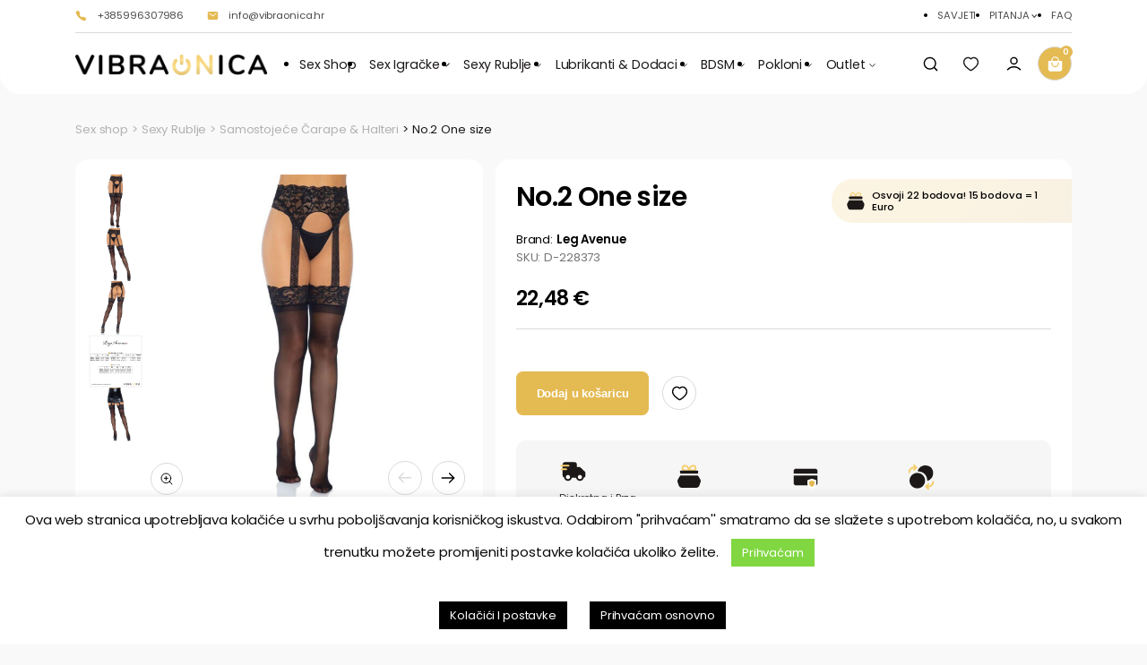

--- FILE ---
content_type: text/html; charset=UTF-8
request_url: https://vibraonica.hr/proizvod/no-2-one-size-3/
body_size: 40132
content:
<!doctype html>
<html dir="ltr" lang="hr" prefix="og: https://ogp.me/ns#">
<head>
    <!-- Required meta tags -->
    <meta charset="utf-8">
    <meta name="viewport" content="width=device-width, initial-scale=1.0, maximum-scale=1.0, user-scalable=no" />
    <title>No.2 One size - Vibraonica™ Sex Shop</title>
    				<script>document.documentElement.className = document.documentElement.className + ' yes-js js_active js'</script>
				
		<!-- All in One SEO Pro 4.6.3 - aioseo.com -->
		<meta name="description" content="Leg Avenue Halter Čarape" />
		<meta name="robots" content="max-snippet:-1, max-image-preview:large, max-video-preview:-1" />
		<link rel="canonical" href="https://vibraonica.hr/proizvod/no-2-one-size-3/" />
		<meta name="generator" content="All in One SEO Pro (AIOSEO) 4.6.3" />
		<meta property="og:locale" content="hr_HR" />
		<meta property="og:site_name" content="Vibraonica™ Sex Shop" />
		<meta property="og:type" content="article" />
		<meta property="og:title" content="No.2 One size - Vibraonica™ Sex Shop" />
		<meta property="og:description" content="Leg Avenue Halter Čarape" />
		<meta property="og:url" content="https://vibraonica.hr/proizvod/no-2-one-size-3/" />
		<meta property="og:image" content="https://vibraonica.hr/wp-content/uploads/2021/11/D-228373-Thumbnail.jpg" />
		<meta property="og:image:secure_url" content="https://vibraonica.hr/wp-content/uploads/2021/11/D-228373-Thumbnail.jpg" />
		<meta property="og:image:width" content="1200" />
		<meta property="og:image:height" content="630" />
		<meta property="article:published_time" content="2021-11-25T21:13:38+00:00" />
		<meta property="article:modified_time" content="2025-08-17T19:05:47+00:00" />
		<meta property="article:publisher" content="https://www.facebook.com/vibraonica" />
		<meta name="twitter:card" content="summary_large_image" />
		<meta name="twitter:site" content="@vibraonica" />
		<meta name="twitter:title" content="No.2 One size - Vibraonica™ Sex Shop" />
		<meta name="twitter:description" content="Leg Avenue Halter Čarape" />
		<meta name="twitter:creator" content="@vibraonica" />
		<meta name="twitter:image" content="https://vibraonica.hr/wp-content/uploads/2021/11/D-228373-Thumbnail.jpg" />
		<meta name="twitter:label1" content="Written by" />
		<meta name="twitter:data1" content="Vibraonica Admin" />
		<script type="application/ld+json" class="aioseo-schema">
			{"@context":"https:\/\/schema.org","@graph":[{"@type":"BreadcrumbList","@id":"https:\/\/vibraonica.hr\/proizvod\/no-2-one-size-3\/#breadcrumblist","itemListElement":[{"@type":"ListItem","@id":"https:\/\/vibraonica.hr\/#listItem","position":1,"name":"Home","item":"https:\/\/vibraonica.hr\/","nextItem":"https:\/\/vibraonica.hr\/proizvod\/no-2-one-size-3\/#listItem"},{"@type":"ListItem","@id":"https:\/\/vibraonica.hr\/proizvod\/no-2-one-size-3\/#listItem","position":2,"name":"No.2 One size","previousItem":"https:\/\/vibraonica.hr\/#listItem"}]},{"@type":"Organization","@id":"https:\/\/vibraonica.hr\/#organization","name":"Vibraonica\u2122 Sex Shop","url":"https:\/\/vibraonica.hr\/","logo":{"@type":"ImageObject","url":"https:\/\/vibraonica.hr\/wp-content\/uploads\/2021\/05\/logo.png","@id":"https:\/\/vibraonica.hr\/proizvod\/no-2-one-size-3\/#organizationLogo"},"image":{"@id":"https:\/\/vibraonica.hr\/proizvod\/no-2-one-size-3\/#organizationLogo"},"sameAs":["https:\/\/www.facebook.com\/vibraonica","https:\/\/twitter.com\/vibraonica","https:\/\/www.instagram.com\/vibraonica_\/"],"contactPoint":{"@type":"ContactPoint","telephone":"+385996307986","contactType":"Customer Support"}},{"@type":"Product","@id":"https:\/\/vibraonica.hr\/proizvod\/no-2-one-size-3\/aioseo-product-63822ed692b89","name":"No.2 One size","description":"Leg Avenue Halter \u010carape","url":"https:\/\/vibraonica.hr\/proizvod\/no-2-one-size-3\/","sku":"D-228373","image":{"@type":"ImageObject","url":"https:\/\/vibraonica.hr\/wp-content\/uploads\/2021\/11\/D-228373-Thumbnail.jpg","@id":"https:\/\/vibraonica.hr\/proizvod\/no-2-one-size-3\/#productImage","width":250,"height":250},"offers":{"@type":"Offer","url":"https:\/\/vibraonica.hr\/proizvod\/no-2-one-size-3\/#wooCommerceOffer","priceCurrency":"EUR","category":"Sexy Rublje","availability":"https:\/\/schema.org\/InStock","shippingDetails":[{"@type":"OfferShippingDetails","shippingRate":{"@type":"MonetaryAmount","value":"3.99","currency":"EUR"},"shippingDestination":{"@type":"DefinedRegion","addressCountry":"HR"}}],"seller":{"@type":"Organization","@id":"https:\/\/vibraonica.hr\/#organization"},"price":22.48}},{"@type":"WebPage","@id":"https:\/\/vibraonica.hr\/proizvod\/no-2-one-size-3\/#webpage","url":"https:\/\/vibraonica.hr\/proizvod\/no-2-one-size-3\/","name":"No.2 One size - Vibraonica\u2122 Sex Shop","description":"Leg Avenue Halter \u010carape","inLanguage":"hr","isPartOf":{"@id":"https:\/\/vibraonica.hr\/#website"},"breadcrumb":{"@id":"https:\/\/vibraonica.hr\/proizvod\/no-2-one-size-3\/#breadcrumblist"},"image":{"@type":"ImageObject","url":"https:\/\/vibraonica.hr\/wp-content\/uploads\/2021\/11\/D-228373-Thumbnail.jpg","@id":"https:\/\/vibraonica.hr\/proizvod\/no-2-one-size-3\/#mainImage","width":250,"height":250},"primaryImageOfPage":{"@id":"https:\/\/vibraonica.hr\/proizvod\/no-2-one-size-3\/#mainImage"},"datePublished":"2021-11-25T21:13:38+00:00","dateModified":"2025-08-17T19:05:47+00:00"},{"@type":"WebSite","@id":"https:\/\/vibraonica.hr\/#website","url":"https:\/\/vibraonica.hr\/","name":"Vibraonica\u2122 Sex Shop","description":"Vibraonica\u2122 Sex Shop - Najdiskretnija Dostava U Hrvatskoj","inLanguage":"hr","publisher":{"@id":"https:\/\/vibraonica.hr\/#organization"}}]}
		</script>
		<!-- All in One SEO Pro -->


            <script data-no-defer="1" data-ezscrex="false" data-cfasync="false" data-pagespeed-no-defer data-cookieconsent="ignore">
                var ctPublicFunctions = {"_ajax_nonce":"e0a8152bf5","_rest_nonce":"81d0cbc703","_ajax_url":"\/wp-admin\/admin-ajax.php","_rest_url":"https:\/\/vibraonica.hr\/wp-json\/","data__cookies_type":"none","data__ajax_type":"rest","text__wait_for_decoding":"Decoding the contact data, let us a few seconds to finish. Anti-Spam by CleanTalk","cookiePrefix":"","wprocket_detected":true}
            </script>
        
            <script data-no-defer="1" data-ezscrex="false" data-cfasync="false" data-pagespeed-no-defer data-cookieconsent="ignore">
                var ctPublic = {"_ajax_nonce":"e0a8152bf5","settings__forms__check_internal":"0","settings__forms__check_external":"0","settings__forms__search_test":"1","settings__data__bot_detector_enabled":"1","blog_home":"https:\/\/vibraonica.hr\/","pixel__setting":"3","pixel__enabled":true,"pixel__url":"https:\/\/moderate8-v4.cleantalk.org\/pixel\/6666771cda5b5dfc77044314996d3bff.gif","data__email_check_before_post":"1","data__cookies_type":"none","data__key_is_ok":true,"data__visible_fields_required":true,"data__to_local_storage":{"apbct_cookies_test":"%7B%22cookies_names%22%3A%5B%22apbct_timestamp%22%2C%22apbct_site_landing_ts%22%5D%2C%22check_value%22%3A%222e2679b764badcff9f783a9f3d185b04%22%7D","apbct_site_landing_ts":"1768663228","apbct_urls":"{\"vibraonica.hr\/proizvod\/vibrator-vibe-master\/\":[1768810879],\"vibraonica.hr\/proizvod\/furry-fun-lisice-by-toyjoy-2\/\":[1768810881],\"vibraonica.hr\/proizvod\/no-4-plus-size\/\":[1768810886],\"vibraonica.hr\/proizvod\/silicone-20-cm\/\":[1768810888],\"vibraonica.hr\/proizvod\/aplikator-lubrikanta\/\":[1768810890]}"},"wl_brandname":"Anti-Spam by CleanTalk","wl_brandname_short":"CleanTalk","ct_checkjs_key":"c9afe278e6e448b9358a79d958da72b42fdacded52e6790ed4074561a903a8ad","emailEncoderPassKey":"0b10ea84b4d3ea2d23a0c74a7088495f","bot_detector_forms_excluded":"W10=","advancedCacheExists":true}
            </script>
        
<!-- Google Tag Manager for WordPress by gtm4wp.com -->
<script data-cfasync="false" data-pagespeed-no-defer>
	var gtm4wp_datalayer_name = "dataLayer";
	var dataLayer = dataLayer || [];
	const gtm4wp_use_sku_instead = false;
	const gtm4wp_currency = 'EUR';
	const gtm4wp_product_per_impression = 10;
	const gtm4wp_clear_ecommerce = false;
</script>
<!-- End Google Tag Manager for WordPress by gtm4wp.com --><link rel='dns-prefetch' href='//moderate.cleantalk.org' />
<link rel='dns-prefetch' href='//js.stripe.com' />
<link rel='dns-prefetch' href='//a.omappapi.com' />

<link rel="alternate" title="oEmbed (JSON)" type="application/json+oembed" href="https://vibraonica.hr/wp-json/oembed/1.0/embed?url=https%3A%2F%2Fvibraonica.hr%2Fproizvod%2Fno-2-one-size-3%2F" />
<link rel="alternate" title="oEmbed (XML)" type="text/xml+oembed" href="https://vibraonica.hr/wp-json/oembed/1.0/embed?url=https%3A%2F%2Fvibraonica.hr%2Fproizvod%2Fno-2-one-size-3%2F&#038;format=xml" />
<style id='wp-img-auto-sizes-contain-inline-css' type='text/css'>
img:is([sizes=auto i],[sizes^="auto," i]){contain-intrinsic-size:3000px 1500px}
/*# sourceURL=wp-img-auto-sizes-contain-inline-css */
</style>
<link rel='stylesheet' id='jquery-ui-datepick-css' href='https://vibraonica.hr/wp-content/plugins/woocommerce-ajax-filters/assets/frontend/css/jquery-ui.min.css?ver=6.9' type='text/css' media='all' />
<link rel='stylesheet' id='BeRocket_AAPF_style-css-ion-rangeslider-min-css-css' href='https://vibraonica.hr/wp-content/plugins/woocommerce-ajax-filters/template_styles/paid/../css/ion.rangeSlider.min.css?ver=1.0' type='text/css' media='all' />
<link rel='stylesheet' id='select2-css' href='https://vibraonica.hr/wp-content/plugins/woocommerce-ajax-filters/assets/frontend/css/select2.min.css?ver=6.9' type='text/css' media='all' />
<style id='wp-emoji-styles-inline-css' type='text/css'>

	img.wp-smiley, img.emoji {
		display: inline !important;
		border: none !important;
		box-shadow: none !important;
		height: 1em !important;
		width: 1em !important;
		margin: 0 0.07em !important;
		vertical-align: -0.1em !important;
		background: none !important;
		padding: 0 !important;
	}
/*# sourceURL=wp-emoji-styles-inline-css */
</style>
<style id='classic-theme-styles-inline-css' type='text/css'>
/*! This file is auto-generated */
.wp-block-button__link{color:#fff;background-color:#32373c;border-radius:9999px;box-shadow:none;text-decoration:none;padding:calc(.667em + 2px) calc(1.333em + 2px);font-size:1.125em}.wp-block-file__button{background:#32373c;color:#fff;text-decoration:none}
/*# sourceURL=/wp-includes/css/classic-themes.min.css */
</style>
<link rel='stylesheet' id='ct_public_css-css' href='https://vibraonica.hr/wp-content/plugins/cleantalk-spam-protect/css/cleantalk-public.min.css?ver=6.34' type='text/css' media='all' />
<link data-minify="1" rel='stylesheet' id='cookie-law-info-css' href='https://vibraonica.hr/wp-content/cache/min/1/wp-content/plugins/cookie-law-info/legacy/public/css/cookie-law-info-public.css?ver=1742382321' type='text/css' media='all' />
<link data-minify="1" rel='stylesheet' id='cookie-law-info-gdpr-css' href='https://vibraonica.hr/wp-content/cache/min/1/wp-content/plugins/cookie-law-info/legacy/public/css/cookie-law-info-gdpr.css?ver=1742382321' type='text/css' media='all' />
<link rel='stylesheet' id='photoswipe-css' href='https://vibraonica.hr/wp-content/plugins/woocommerce/assets/css/photoswipe/photoswipe.min.css?ver=9.7.2' type='text/css' media='all' />
<link rel='stylesheet' id='photoswipe-default-skin-css' href='https://vibraonica.hr/wp-content/plugins/woocommerce/assets/css/photoswipe/default-skin/default-skin.min.css?ver=9.7.2' type='text/css' media='all' />
<style id='woocommerce-inline-inline-css' type='text/css'>
.woocommerce form .form-row .required { visibility: visible; }
/*# sourceURL=woocommerce-inline-inline-css */
</style>
<link rel='stylesheet' id='wp-loyalty-rules-alertify-front-css' href='https://vibraonica.hr/wp-content/plugins/wp-loyalty-rules/Assets/Admin/Css/alertify.min.css?ver=1.2.8' type='text/css' media='all' />
<link rel='stylesheet' id='wp-loyalty-rules-main-front-css' href='https://vibraonica.hr/wp-content/plugins/wp-loyalty-rules/Assets/Site/Css/wlr-main.min.css?ver=1.2.8' type='text/css' media='all' />
<link data-minify="1" rel='stylesheet' id='wp-loyalty-rules-wlr-font-css' href='https://vibraonica.hr/wp-content/cache/min/1/wp-content/plugins/wp-loyalty-rules/Assets/Site/Css/wlr-fonts.min.css?ver=1742382321' type='text/css' media='all' />
<link data-minify="1" rel='stylesheet' id='rtwpvg-slider-css' href='https://vibraonica.hr/wp-content/cache/min/1/wp-content/plugins/woo-product-variation-gallery/assets/css/slick.min.css?ver=1742383149' type='text/css' media='all' />
<link data-minify="1" rel='stylesheet' id='dashicons-css' href='https://vibraonica.hr/wp-content/cache/min/1/wp-includes/css/dashicons.min.css?ver=1742383149' type='text/css' media='all' />
<style id='dashicons-inline-css' type='text/css'>
[data-font="Dashicons"]:before {font-family: 'Dashicons' !important;content: attr(data-icon) !important;speak: none !important;font-weight: normal !important;font-variant: normal !important;text-transform: none !important;line-height: 1 !important;font-style: normal !important;-webkit-font-smoothing: antialiased !important;-moz-osx-font-smoothing: grayscale !important;}
/*# sourceURL=dashicons-inline-css */
</style>
<link rel='stylesheet' id='rtwpvg-css' href='https://vibraonica.hr/wp-content/plugins/woo-product-variation-gallery/assets/css/slick-rtwpvg.min.css?ver=1768810893' type='text/css' media='all' />
<style id='rtwpvg-inline-css' type='text/css'>
        
            :root {
                --rtwpvg-thumbnail-gap: 0px;
                --rtwpvg-gallery-margin-bottom: 30px;
            }

            /* Large Screen / Default Width */
            .rtwpvg-images {
                max-width: 100%;
                width: 100%;
                float: none;
            }

            /* MD, Desktops */
            
            /* SM Devices, Tablets */
                        @media only screen and (max-width: 768px) {
                .rtwpvg-images {
                    max-width: 100% !important;
                }
            }

            
            /* XSM Devices, Phones */
                        @media only screen and (max-width: 480px) {
                .rtwpvg-images {
                    max-width: 100% !important;
                }
            }

            
                    
		
        

            /* style */
                        .rtwpvg-wrapper .rtwpvg-slider-wrapper .rtwpvg-slider-prev-arrow,
            .rtwpvg-wrapper .rtwpvg-slider-wrapper .rtwpvg-slider-next-arrow,
            .rtwpvg-wrapper .rtwpvg-thumbnail-wrapper .rtwpvg-thumbnail-prev-arrow,
            .rtwpvg-wrapper .rtwpvg-thumbnail-wrapper .rtwpvg-thumbnail-next-arrow {
             background: rgba(0, 0, 0, 0.5);
             color: #ffffff;
                        }

                                    .rtwpvg-wrapper .rtwpvg-slider-wrapper .rtwpvg-slider-next-arrow:hover,
            .rtwpvg-wrapper .rtwpvg-slider-wrapper .rtwpvg-slider-prev-arrow:hover,
            .rtwpvg-wrapper .rtwpvg-thumbnail-wrapper .rtwpvg-thumbnail-slider .rtwpvg-thumbnail-prev-arrow:hover,
            .rtwpvg-wrapper .rtwpvg-thumbnail-wrapper .rtwpvg-thumbnail-slider .rtwpvg-thumbnail-next-arrow:hover {
             background: rgba(255,255,255,0.9);
             color: #ffffff;
                        }

            
        
        
/*# sourceURL=rtwpvg-inline-css */
</style>
<link data-minify="1" rel='stylesheet' id='brands-styles-css' href='https://vibraonica.hr/wp-content/cache/min/1/wp-content/plugins/woocommerce/assets/css/brands.css?ver=1742382321' type='text/css' media='all' />
<link data-minify="1" rel='stylesheet' id='cpsw-stripe-elements-css' href='https://vibraonica.hr/wp-content/cache/min/1/wp-content/plugins/checkout-plugins-stripe-woo/assets/css/stripe-elements.css?ver=1742383149' type='text/css' media='all' />
<link data-minify="1" rel='stylesheet' id='cpsw-express-checkout-css' href='https://vibraonica.hr/wp-content/cache/min/1/wp-content/plugins/checkout-plugins-stripe-woo/assets/css/express-checkout.css?ver=1742383149' type='text/css' media='all' />
<link rel='stylesheet' id='fancybox-style-css' href='https://vibraonica.hr/wp-content/themes/vibraonica-store/css/jquery.fancybox.min.css?ver=6.9' type='text/css' media='all' />
<link data-minify="1" rel='stylesheet' id='style-theme-css' href='https://vibraonica.hr/wp-content/cache/min/1/wp-content/themes/vibraonica-store/style.css?ver=1742382321' type='text/css' media='all' />
<link rel="https://api.w.org/" href="https://vibraonica.hr/wp-json/" /><link rel="alternate" title="JSON" type="application/json" href="https://vibraonica.hr/wp-json/wp/v2/product/43733" /><link rel="EditURI" type="application/rsd+xml" title="RSD" href="https://vibraonica.hr/xmlrpc.php?rsd" />
<meta name="generator" content="WordPress 6.9" />
<meta name="generator" content="WooCommerce 9.7.2" />
<link rel='shortlink' href='https://vibraonica.hr/?p=43733' />
<style></style>
<!-- Google Tag Manager for WordPress by gtm4wp.com -->
<!-- GTM Container placement set to automatic -->
<script data-cfasync="false" data-pagespeed-no-defer>
	var dataLayer_content = {"pagePostType":"product","pagePostType2":"single-product","pagePostAuthor":"Vibraonica Admin","customerTotalOrders":0,"customerTotalOrderValue":0,"customerFirstName":"","customerLastName":"","customerBillingFirstName":"","customerBillingLastName":"","customerBillingCompany":"","customerBillingAddress1":"","customerBillingAddress2":"","customerBillingCity":"","customerBillingState":"","customerBillingPostcode":"","customerBillingCountry":"","customerBillingEmail":"","customerBillingEmailHash":"","customerBillingPhone":"","customerShippingFirstName":"","customerShippingLastName":"","customerShippingCompany":"","customerShippingAddress1":"","customerShippingAddress2":"","customerShippingCity":"","customerShippingState":"","customerShippingPostcode":"","customerShippingCountry":"","cartContent":{"totals":{"applied_coupons":[],"discount_total":0,"subtotal":0,"total":0},"items":[]},"productRatingCounts":[],"productAverageRating":0,"productReviewCount":0,"productType":"simple","productIsVariable":0};
	dataLayer.push( dataLayer_content );
</script>
<script data-cfasync="false">
(function(w,d,s,l,i){w[l]=w[l]||[];w[l].push({'gtm.start':
new Date().getTime(),event:'gtm.js'});var f=d.getElementsByTagName(s)[0],
j=d.createElement(s),dl=l!='dataLayer'?'&l='+l:'';j.async=true;j.src=
'//www.googletagmanager.com/gtm.js?id='+i+dl;f.parentNode.insertBefore(j,f);
})(window,document,'script','dataLayer','GTM-5ZFPV2WD');
</script>
<!-- End Google Tag Manager for WordPress by gtm4wp.com -->	<noscript><style>.woocommerce-product-gallery{ opacity: 1 !important; }</style></noscript>
	
<!-- Hotjar Tracking Code for https://vibraonica.hr/ -->
<script>
    (function(h,o,t,j,a,r){
        h.hj=h.hj||function(){(h.hj.q=h.hj.q||[]).push(arguments)};
        h._hjSettings={hjid:3355912,hjsv:6};
        a=o.getElementsByTagName('head')[0];
        r=o.createElement('script');r.async=1;
        r.src=t+h._hjSettings.hjid+j+h._hjSettings.hjsv;
        a.appendChild(r);
    })(window,document,'https://static.hotjar.com/c/hotjar-','.js?sv=');
</script>
<style class='wp-fonts-local' type='text/css'>
@font-face{font-family:Inter;font-style:normal;font-weight:300 900;font-display:fallback;src:url('https://vibraonica.hr/wp-content/plugins/woocommerce/assets/fonts/Inter-VariableFont_slnt,wght.woff2') format('woff2');font-stretch:normal;}
@font-face{font-family:Cardo;font-style:normal;font-weight:400;font-display:fallback;src:url('https://vibraonica.hr/wp-content/plugins/woocommerce/assets/fonts/cardo_normal_400.woff2') format('woff2');}
</style>
<link rel="icon" href="https://vibraonica.hr/wp-content/uploads/2022/10/cropped-Vibraonica-Symbol-32x32.png" sizes="32x32" />
<link rel="icon" href="https://vibraonica.hr/wp-content/uploads/2022/10/cropped-Vibraonica-Symbol-192x192.png" sizes="192x192" />
<link rel="apple-touch-icon" href="https://vibraonica.hr/wp-content/uploads/2022/10/cropped-Vibraonica-Symbol-180x180.png" />
<meta name="msapplication-TileImage" content="https://vibraonica.hr/wp-content/uploads/2022/10/cropped-Vibraonica-Symbol-270x270.png" />
		<style type="text/css" id="wp-custom-css">
			.banner-category_content a + .list {
	margin-top: 2rem;
}

.page-promo-blocks.style-center .promo_list img {
	  width: auto;
    max-width: 22rem;
}

.custom-title-1 > * {
	letter-spacing: 0px;
    font-size: 18px;
    line-height: 144%;
    font-size: 1.8rem;
    letter-spacing: 0rem;
    margin: 0 0 2.3rem;
}

.seo-text img {
	max-width: 100%;
	height: auto;
}

/* .WrapMenuScroll .item {
	position: relative;
	padding-right: 2rem;
}

.WrapMenuScroll .item:before {
	background-image: url(/wp-content/themes/vibraonica-store/img/svg/arrow-bottom.svg);
	content:'';
	height: 1.1rem;
	background-repeat: no-repeat;
	width: 1.1rem;
	transform: rotate(90deg);
	position: absolute;
	top: 0;
	bottom: 0;
	right: 0;
	margin: auto;
	display: block;
} */


@media (max-width: 576px) {
	.cat__wrap__title:not(.js-open-subcategory-mobile) .icon {
		display: none !important;
	}
}


.info-not-valid {
	  padding: 0.5rem 1rem;
    color: #fff;
    background-color: #f5627c;
    display: none;
    margin-bottom: 2rem;
    border-radius: 8px;
}

.error + .info-not-valid.active {
	display: block;
}

.woocommerce-EditAccountForm > p {
	display: none;
}

.woocommerce-EditAccountForm fieldset + .clear + p {
	display: block;
}

.js-form-user .form_row {
	margin-bottom: 1.5rem;
}

.form.style-2 [type="date"] {
	height: 4.8rem;
    border-radius: 0.4rem;
    border: 1px solid #CDCDCD;
    background: #FFF;
    padding: 0 1.2rem;
    width: 100%;
    color: #1C1818;
}

.form.style-2 .row + .form-title {
	margin-top: 2rem;
}

.woocommerce-MyAccount-navigation-link--payment-methods {
	display: none;
}

.woocommerce-MyAccount-navigation-link--edit-account a {
	font-size: 0 !important;
	display: inline-block !important;
}
.woocommerce-MyAccount-navigation-link--edit-account a:before {
	content: 'Promijeni Lozinku';
	font-size: 1.6rem !important;
	line-height: 120%;
}

.woocommerce-cart-form .gifts .onsale {
	display:none !important;
}

@media (min-width: 1200px) {
	.products .product.productAdd > a {
		 margin-top: -5.4rem;
	}
	.products .product.productAdd .wrap-img {
    margin-top: 5.4rem;
    height: 11.8rem;
	}
}

/* .open_cart.anim {
	animation: ring 0.5s infinite;
} */
/* @keyframes ring {
    0% {
        transform: scale(1);
    }
    50% {
        transform: scale(0.8);
    }
    100% {
        transform: scale(1);
    }
} */

.gifts .block-gifts .price {
		margin-top: 0.5rem;
		display: flex !important;
    letter-spacing: -0.16px;
    font-size: 16px;
    line-height: 120%;
    font-size: 1.6rem;
    letter-spacing: -0.016rem;
    font-weight: 600;
		justify-content: flex-end !important;
		flex-direction: row-reverse !important;
}

.gifts .block-gifts .price ins {
    text-decoration: none;
    color: var(--pink, #F5627C);
}

.gifts .block-gifts .price del {
    color: #BBBABA;
    margin-left: 0.4rem;
}
.wrap-img-s {
	display: block;
  margin-top: 5px;
}
.wrap-img-s a {
	display: inline-block;
}
.wrap-img-s img {
	opacity: 1;
}
 
/* .ajax_add_to_cart.added {
	font-size: 0;
}
.ajax_add_to_cart.added {
	padding-left: 0;
	padding-right: 0;
}
.ajax_add_to_cart.added:before {
	content: 'Dodano u košaricu';
	font-size: 1.2rem;
	line-height: 134%;
} */



@media (min-width: 576px) {
	.open_cart[count="0"] {
		background: rgba(0,0,0,0) !important;
	}
	.open_cart[count="0"]:before {
		filter: brightness(0) invert(0) !important;
	}

	.open_cart[count] {
		background: #E4BA52 !important;
	}
	.open_cart[count]:before {
		filter: brightness(0) invert(1) !important;
	}
}

.cart-notification {
	opacity: 0;
	visibility: hidden;
	transition: all 0.5s ease;
	position: absolute;
	top: 100%;
	right: 0;
	z-index: 100;
	background: #e4ba52;
	padding: 1.5rem;
	font-size: 1.4rem;
	color: #fff;
}

.cart-notification:before {
	content: '';
	width: 0;
	height: 0;
	border-left: 0.95rem solid transparent;
	border-right: 0.95rem solid transparent;
	border-bottom: 1.5rem solid #e4ba52;
	position: absolute;
	top: -1.4rem;
	right: 1.2rem;
	z-index: 1;
}

.cart-notification.active {
	opacity: 1;
	visibility: visible;
}

@media (max-width: 575px) {
	.open_cart[count='0']:before {
		 filter: brightness(0) invert(0);
	}
	.open_cart[count]:before {
		filter: none;
	}
	.open_cart[count]:before {
	/* 	background-size: 1.4rem 1.4rem; */
	}
.cart-notification:before{
		border-left: 0.95rem solid transparent;
    border-right: 0.95rem solid transparent;
    border-bottom: 1.5rem solid #e4ba52;
    position: absolute;
    top: -1.4rem;
    right: 0.2rem;
	}
}
.massage-promo-code {
	width: 100%;
}

.massage-promo-code > * {
	display: none;
}
.massage-promo-code > *:first-child {
	display: block;
}

.woocommerce-notices-wrapper {
/* 	display: none; */
}

.page-cart__2.added-code .woocommerce > .woocommerce-notices-wrapper {
	
}
.page-cart__2.loading-code .wrap > .woocommerce {
	padding-top: calc(41px + 16px + 16px);
}
.page-cart__2.loading-code .woocommerce > .woocommerce-notices-wrapper {
	top: 41px;
	position:fixed;
	opacity: 0;
	visibility: hidden;
}

.screen-reader-text {
	display: none;
}
 		</style>
		<noscript><style id="rocket-lazyload-nojs-css">.rll-youtube-player, [data-lazy-src]{display:none !important;}</style></noscript><style id='global-styles-inline-css' type='text/css'>
:root{--wp--preset--aspect-ratio--square: 1;--wp--preset--aspect-ratio--4-3: 4/3;--wp--preset--aspect-ratio--3-4: 3/4;--wp--preset--aspect-ratio--3-2: 3/2;--wp--preset--aspect-ratio--2-3: 2/3;--wp--preset--aspect-ratio--16-9: 16/9;--wp--preset--aspect-ratio--9-16: 9/16;--wp--preset--color--black: #000000;--wp--preset--color--cyan-bluish-gray: #abb8c3;--wp--preset--color--white: #ffffff;--wp--preset--color--pale-pink: #f78da7;--wp--preset--color--vivid-red: #cf2e2e;--wp--preset--color--luminous-vivid-orange: #ff6900;--wp--preset--color--luminous-vivid-amber: #fcb900;--wp--preset--color--light-green-cyan: #7bdcb5;--wp--preset--color--vivid-green-cyan: #00d084;--wp--preset--color--pale-cyan-blue: #8ed1fc;--wp--preset--color--vivid-cyan-blue: #0693e3;--wp--preset--color--vivid-purple: #9b51e0;--wp--preset--gradient--vivid-cyan-blue-to-vivid-purple: linear-gradient(135deg,rgb(6,147,227) 0%,rgb(155,81,224) 100%);--wp--preset--gradient--light-green-cyan-to-vivid-green-cyan: linear-gradient(135deg,rgb(122,220,180) 0%,rgb(0,208,130) 100%);--wp--preset--gradient--luminous-vivid-amber-to-luminous-vivid-orange: linear-gradient(135deg,rgb(252,185,0) 0%,rgb(255,105,0) 100%);--wp--preset--gradient--luminous-vivid-orange-to-vivid-red: linear-gradient(135deg,rgb(255,105,0) 0%,rgb(207,46,46) 100%);--wp--preset--gradient--very-light-gray-to-cyan-bluish-gray: linear-gradient(135deg,rgb(238,238,238) 0%,rgb(169,184,195) 100%);--wp--preset--gradient--cool-to-warm-spectrum: linear-gradient(135deg,rgb(74,234,220) 0%,rgb(151,120,209) 20%,rgb(207,42,186) 40%,rgb(238,44,130) 60%,rgb(251,105,98) 80%,rgb(254,248,76) 100%);--wp--preset--gradient--blush-light-purple: linear-gradient(135deg,rgb(255,206,236) 0%,rgb(152,150,240) 100%);--wp--preset--gradient--blush-bordeaux: linear-gradient(135deg,rgb(254,205,165) 0%,rgb(254,45,45) 50%,rgb(107,0,62) 100%);--wp--preset--gradient--luminous-dusk: linear-gradient(135deg,rgb(255,203,112) 0%,rgb(199,81,192) 50%,rgb(65,88,208) 100%);--wp--preset--gradient--pale-ocean: linear-gradient(135deg,rgb(255,245,203) 0%,rgb(182,227,212) 50%,rgb(51,167,181) 100%);--wp--preset--gradient--electric-grass: linear-gradient(135deg,rgb(202,248,128) 0%,rgb(113,206,126) 100%);--wp--preset--gradient--midnight: linear-gradient(135deg,rgb(2,3,129) 0%,rgb(40,116,252) 100%);--wp--preset--font-size--small: 13px;--wp--preset--font-size--medium: 20px;--wp--preset--font-size--large: 36px;--wp--preset--font-size--x-large: 42px;--wp--preset--font-family--inter: "Inter", sans-serif;--wp--preset--font-family--cardo: Cardo;--wp--preset--spacing--20: 0.44rem;--wp--preset--spacing--30: 0.67rem;--wp--preset--spacing--40: 1rem;--wp--preset--spacing--50: 1.5rem;--wp--preset--spacing--60: 2.25rem;--wp--preset--spacing--70: 3.38rem;--wp--preset--spacing--80: 5.06rem;--wp--preset--shadow--natural: 6px 6px 9px rgba(0, 0, 0, 0.2);--wp--preset--shadow--deep: 12px 12px 50px rgba(0, 0, 0, 0.4);--wp--preset--shadow--sharp: 6px 6px 0px rgba(0, 0, 0, 0.2);--wp--preset--shadow--outlined: 6px 6px 0px -3px rgb(255, 255, 255), 6px 6px rgb(0, 0, 0);--wp--preset--shadow--crisp: 6px 6px 0px rgb(0, 0, 0);}:where(.is-layout-flex){gap: 0.5em;}:where(.is-layout-grid){gap: 0.5em;}body .is-layout-flex{display: flex;}.is-layout-flex{flex-wrap: wrap;align-items: center;}.is-layout-flex > :is(*, div){margin: 0;}body .is-layout-grid{display: grid;}.is-layout-grid > :is(*, div){margin: 0;}:where(.wp-block-columns.is-layout-flex){gap: 2em;}:where(.wp-block-columns.is-layout-grid){gap: 2em;}:where(.wp-block-post-template.is-layout-flex){gap: 1.25em;}:where(.wp-block-post-template.is-layout-grid){gap: 1.25em;}.has-black-color{color: var(--wp--preset--color--black) !important;}.has-cyan-bluish-gray-color{color: var(--wp--preset--color--cyan-bluish-gray) !important;}.has-white-color{color: var(--wp--preset--color--white) !important;}.has-pale-pink-color{color: var(--wp--preset--color--pale-pink) !important;}.has-vivid-red-color{color: var(--wp--preset--color--vivid-red) !important;}.has-luminous-vivid-orange-color{color: var(--wp--preset--color--luminous-vivid-orange) !important;}.has-luminous-vivid-amber-color{color: var(--wp--preset--color--luminous-vivid-amber) !important;}.has-light-green-cyan-color{color: var(--wp--preset--color--light-green-cyan) !important;}.has-vivid-green-cyan-color{color: var(--wp--preset--color--vivid-green-cyan) !important;}.has-pale-cyan-blue-color{color: var(--wp--preset--color--pale-cyan-blue) !important;}.has-vivid-cyan-blue-color{color: var(--wp--preset--color--vivid-cyan-blue) !important;}.has-vivid-purple-color{color: var(--wp--preset--color--vivid-purple) !important;}.has-black-background-color{background-color: var(--wp--preset--color--black) !important;}.has-cyan-bluish-gray-background-color{background-color: var(--wp--preset--color--cyan-bluish-gray) !important;}.has-white-background-color{background-color: var(--wp--preset--color--white) !important;}.has-pale-pink-background-color{background-color: var(--wp--preset--color--pale-pink) !important;}.has-vivid-red-background-color{background-color: var(--wp--preset--color--vivid-red) !important;}.has-luminous-vivid-orange-background-color{background-color: var(--wp--preset--color--luminous-vivid-orange) !important;}.has-luminous-vivid-amber-background-color{background-color: var(--wp--preset--color--luminous-vivid-amber) !important;}.has-light-green-cyan-background-color{background-color: var(--wp--preset--color--light-green-cyan) !important;}.has-vivid-green-cyan-background-color{background-color: var(--wp--preset--color--vivid-green-cyan) !important;}.has-pale-cyan-blue-background-color{background-color: var(--wp--preset--color--pale-cyan-blue) !important;}.has-vivid-cyan-blue-background-color{background-color: var(--wp--preset--color--vivid-cyan-blue) !important;}.has-vivid-purple-background-color{background-color: var(--wp--preset--color--vivid-purple) !important;}.has-black-border-color{border-color: var(--wp--preset--color--black) !important;}.has-cyan-bluish-gray-border-color{border-color: var(--wp--preset--color--cyan-bluish-gray) !important;}.has-white-border-color{border-color: var(--wp--preset--color--white) !important;}.has-pale-pink-border-color{border-color: var(--wp--preset--color--pale-pink) !important;}.has-vivid-red-border-color{border-color: var(--wp--preset--color--vivid-red) !important;}.has-luminous-vivid-orange-border-color{border-color: var(--wp--preset--color--luminous-vivid-orange) !important;}.has-luminous-vivid-amber-border-color{border-color: var(--wp--preset--color--luminous-vivid-amber) !important;}.has-light-green-cyan-border-color{border-color: var(--wp--preset--color--light-green-cyan) !important;}.has-vivid-green-cyan-border-color{border-color: var(--wp--preset--color--vivid-green-cyan) !important;}.has-pale-cyan-blue-border-color{border-color: var(--wp--preset--color--pale-cyan-blue) !important;}.has-vivid-cyan-blue-border-color{border-color: var(--wp--preset--color--vivid-cyan-blue) !important;}.has-vivid-purple-border-color{border-color: var(--wp--preset--color--vivid-purple) !important;}.has-vivid-cyan-blue-to-vivid-purple-gradient-background{background: var(--wp--preset--gradient--vivid-cyan-blue-to-vivid-purple) !important;}.has-light-green-cyan-to-vivid-green-cyan-gradient-background{background: var(--wp--preset--gradient--light-green-cyan-to-vivid-green-cyan) !important;}.has-luminous-vivid-amber-to-luminous-vivid-orange-gradient-background{background: var(--wp--preset--gradient--luminous-vivid-amber-to-luminous-vivid-orange) !important;}.has-luminous-vivid-orange-to-vivid-red-gradient-background{background: var(--wp--preset--gradient--luminous-vivid-orange-to-vivid-red) !important;}.has-very-light-gray-to-cyan-bluish-gray-gradient-background{background: var(--wp--preset--gradient--very-light-gray-to-cyan-bluish-gray) !important;}.has-cool-to-warm-spectrum-gradient-background{background: var(--wp--preset--gradient--cool-to-warm-spectrum) !important;}.has-blush-light-purple-gradient-background{background: var(--wp--preset--gradient--blush-light-purple) !important;}.has-blush-bordeaux-gradient-background{background: var(--wp--preset--gradient--blush-bordeaux) !important;}.has-luminous-dusk-gradient-background{background: var(--wp--preset--gradient--luminous-dusk) !important;}.has-pale-ocean-gradient-background{background: var(--wp--preset--gradient--pale-ocean) !important;}.has-electric-grass-gradient-background{background: var(--wp--preset--gradient--electric-grass) !important;}.has-midnight-gradient-background{background: var(--wp--preset--gradient--midnight) !important;}.has-small-font-size{font-size: var(--wp--preset--font-size--small) !important;}.has-medium-font-size{font-size: var(--wp--preset--font-size--medium) !important;}.has-large-font-size{font-size: var(--wp--preset--font-size--large) !important;}.has-x-large-font-size{font-size: var(--wp--preset--font-size--x-large) !important;}
/*# sourceURL=global-styles-inline-css */
</style>
<link data-minify="1" rel='stylesheet' id='cookie-law-info-table-css' href='https://vibraonica.hr/wp-content/cache/min/1/wp-content/plugins/cookie-law-info/legacy/public/css/cookie-law-info-table.css?ver=1742382321' type='text/css' media='all' />
</head>
<body class="wp-singular product-template-default single single-product postid-43733 wp-theme-vibraonica-store theme-vibraonica-store woocommerce woocommerce-page woocommerce-no-js rtwpvg">

    <script>
        let js_step_gallery = 0;
        let js_step_gallery_min = 0;
        var url_theme = 'https://vibraonica.hr/wp-content/themes/vibraonica-store';
        !function(t,e){"object"==typeof exports&&"undefined"!=typeof module?module.exports=e():"function"==typeof define&&define.amd?define(e):t.lozad=e()}(this,function(){"use strict";
            var g="undefined"!=typeof document&&document.documentMode,f={rootMargin:"0px",threshold:0,load:function(t){if("picture"===t.nodeName.toLowerCase()){var e=t.querySelector("img"),r=!1;null===e&&(e=document.createElement("img"),r=!0),g&&t.getAttribute("data-iesrc")&&(e.src=t.getAttribute("data-iesrc")),t.getAttribute("data-alt")&&(e.alt=t.getAttribute("data-alt")),r&&t.append(e)}if("video"===t.nodeName.toLowerCase()&&!t.getAttribute("data-src")&&t.children){for(var a=t.children,o=void 0,i=0;i<=a.length-1;i++)(o=a[i].getAttribute("data-src"))&&(a[i].src=o);t.load()}t.getAttribute("data-poster")&&(t.poster=t.getAttribute("data-poster")),t.getAttribute("data-src")&&(t.src=t.getAttribute("data-src")),t.getAttribute("data-srcset")&&t.setAttribute("srcset",t.getAttribute("data-srcset"));var n=",";if(t.getAttribute("data-background-delimiter")&&(n=t.getAttribute("data-background-delimiter")),t.getAttribute("data-background-image"))t.style.backgroundImage="url('"+t.getAttribute("data-background-image").split(n).join("'),url('")+"')";else if(t.getAttribute("data-background-image-set")){var d=t.getAttribute("data-background-image-set").split(n),u=d[0].substr(0,d[0].indexOf(" "))||d[0];// Substring before ... 1x
                    u=-1===u.indexOf("url(")?"url("+u+")":u,1===d.length?t.style.backgroundImage=u:t.setAttribute("style",(t.getAttribute("style")||"")+"background-image: "+u+"; background-image: -webkit-image-set("+d+"); background-image: image-set("+d+")")}t.getAttribute("data-toggle-class")&&t.classList.toggle(t.getAttribute("data-toggle-class"))},loaded:function(){}};function A(t){t.setAttribute("data-loaded",!0)}var m=function(t){return"true"===t.getAttribute("data-loaded")},v=function(t){var e=1<arguments.length&&void 0!==arguments[1]?arguments[1]:document;return t instanceof Element?[t]:t instanceof NodeList?t:e.querySelectorAll(t)};return function(){var r,a,o=0<arguments.length&&void 0!==arguments[0]?arguments[0]:".lozad",t=1<arguments.length&&void 0!==arguments[1]?arguments[1]:{},e=Object.assign({},f,t),i=e.root,n=e.rootMargin,d=e.threshold,u=e.load,g=e.loaded,s=void 0;"undefined"!=typeof window&&window.IntersectionObserver&&(s=new IntersectionObserver((r=u,a=g,function(t,e){t.forEach(function(t){(0<t.intersectionRatio||t.isIntersecting)&&(e.unobserve(t.target),m(t.target)||(r(t.target),A(t.target),a(t.target)))})}),{root:i,rootMargin:n,threshold:d}));for(var c,l=v(o,i),b=0;b<l.length;b++)(c=l[b]).getAttribute("data-placeholder-background")&&(c.style.background=c.getAttribute("data-placeholder-background"));return{observe:function(){for(var t=v(o,i),e=0;e<t.length;e++)m(t[e])||(s?s.observe(t[e]):(u(t[e]),A(t[e]),g(t[e])))},triggerLoad:function(t){m(t)||(u(t),A(t),g(t))},observer:s}}});

        function funlozad() {
            lozad('.lozad', {
                loaded: function(el) {
                    // Custom implementation on a loaded element
                    el.classList.add('loaded');
                }
            }).observe();
        }

        function adaptiveLive() {
            lozad('.lozad-adaptive', {
                loaded: function(el) {

                    var mobile = el.getAttribute('data-background-mobile-image');
                    var table = el.getAttribute('data-background-table-image');
                    var desktop = el.getAttribute('data-background-desktop-image');

                    var mobileW = el.getAttribute('data-background-mobile-width');
                    var tableW = el.getAttribute('data-background-table-width');
                    var desktopW = el.getAttribute('data-background-desktop-width');

                    let w = document.documentElement.clientWidth;
                    if ( w < mobileW) {
                        console.log('1');
                        el.setAttribute('style', 'background-image: url(' + mobile + ')');
                    } else if ( w < tableW) {
                        console.log('2');
                        el.setAttribute('style', 'background-image: url(' + table + ')');
                    } else if ( w  > desktopW) {
                        console.log('3');
                        el.setAttribute('style', 'background-image: url(' + desktop + ')');
                    }

                    //console.log('el', el, mobile, table, desktop );
                    // Custom implementation on a loaded element
                    el.classList.add('loaded');
                }
            }).observe();
        }

        adaptiveLive();
        funlozad();

        window.addEventListener('resize', function(event){
            adaptiveLive();
        });
    </script>

    <div class="body">


        <header class="wrap-header">
    <div class="container">
        <div class="header-top d-none d-xl-block">
            <div class="row">
                <div class="col">

                    <a class="d-inline-block icon phone style-1" href="tel:+385996307986">
                        <span>+385996307986</span>
                    </a>

                    <a class="d-inline-block icon email style-1" href="mailto:info@vibraonica.hr">
                        <span>info@vibraonica.hr</span>
                    </a>

                </div>
                <div class="col-auto">
                    <div class="menu"><ul class="menu__1"><li id="menu-item-53447" class="menu-item menu-item-type-taxonomy menu-item-object-category menu-item-53447"><a href="https://vibraonica.hr/vibraonica-blog/">SAVJETI</a></li>
<li id="menu-item-53448" class="menu-item menu-item-type-custom menu-item-object-custom menu-item-has-children menu-item-53448"><a href="#">PITANJA</a>
<ul class="sub-menu">
	<li id="menu-item-54703" class="menu-item menu-item-type-post_type menu-item-object-page menu-item-54703"><a href="https://vibraonica.hr/najcesca-pitanja/">Najčešća Pitanja</a></li>
	<li id="menu-item-54704" class="menu-item menu-item-type-post_type menu-item-object-page menu-item-54704"><a href="https://vibraonica.hr/diskretna-dostava/">Diskretna Dostava &#038; Plaćanje</a></li>
	<li id="menu-item-54705" class="menu-item menu-item-type-post_type menu-item-object-page menu-item-54705"><a href="https://vibraonica.hr/sigurnost-nacini-placanja/">Sigurnost &#038; Načini Plaćanja</a></li>
	<li id="menu-item-54706" class="menu-item menu-item-type-post_type menu-item-object-page menu-item-54706"><a href="https://vibraonica.hr/nacini-dostave/">Načini Dostave &#038; Isporuke</a></li>
	<li id="menu-item-54707" class="menu-item menu-item-type-post_type menu-item-object-page menu-item-54707"><a href="https://vibraonica.hr/povrati-i-reklamacije/">Povrati &#038; Reklamacije</a></li>
	<li id="menu-item-54708" class="menu-item menu-item-type-post_type menu-item-object-page menu-item-54708"><a href="https://vibraonica.hr/garancija-najbolje-cijene/">Garancija Najbolje Cijene</a></li>
	<li id="menu-item-54709" class="menu-item menu-item-type-post_type menu-item-object-page menu-item-54709"><a href="https://vibraonica.hr/kontakt/">Kontakt</a></li>
</ul>
</li>
<li id="menu-item-54710" class="menu-item menu-item-type-post_type menu-item-object-page menu-item-54710"><a href="https://vibraonica.hr/o-nama/">FAQ</a></li>
</ul></div>                </div>
            </div>
        </div>
        <div class="header-nav">
            <div class="row">
                <div class="col col-sm-auto d-flex align-items-center">
                    <div class="js-btn-toggle btn btn-toggle d-block d-xl-none">
                        <span></span>
                        <span></span>
                        <span></span>
                    </div>
                    <div class="logo d-none d-sm-inline-flex">
                        <a href="/">
                            <img src="data:image/svg+xml,%3Csvg%20xmlns='http://www.w3.org/2000/svg'%20viewBox='0%200%200%200'%3E%3C/svg%3E" alt="" data-lazy-src="https://vibraonica.hr/wp-content/uploads/2021/11/Vibraonica-Sex-Shop.png"><noscript><img src="https://vibraonica.hr/wp-content/uploads/2021/11/Vibraonica-Sex-Shop.png" alt=""></noscript>
                        </a>
                    </div>
                </div>

                <div class="col d-flex align-items-center justify-content-center">

                    <div class="d-block d-sm-none logo">
                        <a href="/">
                            <img src="data:image/svg+xml,%3Csvg%20xmlns='http://www.w3.org/2000/svg'%20viewBox='0%200%200%200'%3E%3C/svg%3E" alt="" data-lazy-src="https://vibraonica.hr/wp-content/uploads/2021/11/Vibraonica-Sex-Shop.png"><noscript><img src="https://vibraonica.hr/wp-content/uploads/2021/11/Vibraonica-Sex-Shop.png" alt=""></noscript>
                        </a>
                    </div>

                    <div class="menu d-none d-xl-flex justify-content-center"><ul class="menu__2"><li id="menu-item-53458" class="menu-item menu-item-type-custom menu-item-object-custom menu-item-home menu-item-53458"><a href="https://vibraonica.hr/">Sex Shop</a></li>
<li id="menu-item-39889" class="menu-item menu-item-type-taxonomy menu-item-object-product_cat menu-item-has-children menu-item-39889"><a href="https://vibraonica.hr/sex-igracke/">Sex Igračke</a>
<ul class="sub-menu">
	<li id="menu-item-39695" class="menu-item menu-item-type-taxonomy menu-item-object-product_cat menu-item-has-children menu-item-39695"><a href="https://vibraonica.hr/sex-igracke/vibratori/">Vibratori</a> <div class="menu-image"><img class="lozad-open" data-www="https://vibraonica.hr/wp-content/uploads/2021/09/Vibratori.jpg"></div><a></a>
	<ul class="sub-menu">
		<li id="menu-item-40070" class="menu-item menu-item-type-taxonomy menu-item-object-product_cat menu-item-40070"><a href="https://vibraonica.hr/sex-igracke/vibratori/">Svi Vibratori</a></li>
		<li id="menu-item-39696" class="menu-item menu-item-type-taxonomy menu-item-object-product_cat menu-item-39696"><a href="https://vibraonica.hr/sex-igracke/vibratori/silikonski-vibratori/">Silikonski Vibratori</a></li>
		<li id="menu-item-39697" class="menu-item menu-item-type-taxonomy menu-item-object-product_cat menu-item-39697"><a href="https://vibraonica.hr/sex-igracke/vibratori/realisticni-vibratori/">Realistični Vibratori</a></li>
		<li id="menu-item-39698" class="menu-item menu-item-type-taxonomy menu-item-object-product_cat menu-item-39698"><a href="https://vibraonica.hr/sex-igracke/vibratori/rabbit-vibratori/">Rabbit Vibratori</a></li>
		<li id="menu-item-39699" class="menu-item menu-item-type-taxonomy menu-item-object-product_cat menu-item-39699"><a href="https://vibraonica.hr/sex-igracke/vibratori/mini-bullet-vibratori/">Mini/Bullet Vibratori</a></li>
		<li id="menu-item-39700" class="menu-item menu-item-type-taxonomy menu-item-object-product_cat menu-item-39700"><a href="https://vibraonica.hr/sex-igracke/vibratori/stimulatori-g-tocke/">Stimulatori G-Točke</a></li>
		<li id="menu-item-39701" class="menu-item menu-item-type-taxonomy menu-item-object-product_cat menu-item-39701"><a href="https://vibraonica.hr/sex-igracke/vibratori/stimulatori-klitorisa/">Stimulatori Klitorisa</a></li>
		<li id="menu-item-39702" class="menu-item menu-item-type-taxonomy menu-item-object-product_cat menu-item-39702"><a href="https://vibraonica.hr/sex-igracke/vibratori/wand-vibratori/">Wand Vibratori</a></li>
		<li id="menu-item-39703" class="menu-item menu-item-type-taxonomy menu-item-object-product_cat menu-item-39703"><a href="https://vibraonica.hr/sex-igracke/vibratori/vibratori-za-parove/">Vibratori Za Parove</a></li>
		<li id="menu-item-39705" class="menu-item menu-item-type-taxonomy menu-item-object-product_cat menu-item-39705"><a href="https://vibraonica.hr/sex-igracke/vibratori/vibrirajuce-gacice/">Vibrirajuće Gaćice</a></li>
		<li id="menu-item-39706" class="menu-item menu-item-type-taxonomy menu-item-object-product_cat menu-item-39706"><a href="https://vibraonica.hr/sex-igracke/vibratori/vibrirajuca-ljubavna-jaja/">Vibrirajuća Ljubavna Jaja</a></li>
		<li id="menu-item-39708" class="menu-item menu-item-type-taxonomy menu-item-object-product_cat menu-item-39708"><a href="https://vibraonica.hr/sex-igracke/vibratori/luksuzni-vibratori/">Luksuzni Vibratori</a></li>
		<li id="menu-item-39707" class="menu-item menu-item-type-taxonomy menu-item-object-product_cat menu-item-39707"><a href="https://vibraonica.hr/sex-igracke/vibratori/veliki-vibratori/">Veliki Vibratori</a></li>
	</ul>
</li>
	<li id="menu-item-39709" class="menu-item menu-item-type-taxonomy menu-item-object-product_cat menu-item-has-children menu-item-39709"><a href="https://vibraonica.hr/dildo/">Dildo</a> <div class="menu-image"><img class="lozad-open" data-www="https://vibraonica.hr/wp-content/uploads/2021/09/Dildo.jpg"></div><a></a>
	<ul class="sub-menu">
		<li id="menu-item-40071" class="menu-item menu-item-type-taxonomy menu-item-object-product_cat menu-item-40071"><a href="https://vibraonica.hr/dildo/">Sva Dilda</a></li>
		<li id="menu-item-39710" class="menu-item menu-item-type-taxonomy menu-item-object-product_cat menu-item-39710"><a href="https://vibraonica.hr/dildo/realisticni-dildo/">Realistični Dildo</a></li>
		<li id="menu-item-40004" class="menu-item menu-item-type-taxonomy menu-item-object-product_cat menu-item-40004"><a href="https://vibraonica.hr/dildo/silikonski-dildo/">Silikonski Dildo</a></li>
		<li id="menu-item-39711" class="menu-item menu-item-type-taxonomy menu-item-object-product_cat menu-item-39711"><a href="https://vibraonica.hr/dildo/stakleni-dildo/">Stakleni Dildo</a></li>
		<li id="menu-item-39712" class="menu-item menu-item-type-taxonomy menu-item-object-product_cat menu-item-39712"><a href="https://vibraonica.hr/dildo/dvostrani-dildo/">Dvostrani Dildo</a></li>
		<li id="menu-item-39713" class="menu-item menu-item-type-taxonomy menu-item-object-product_cat menu-item-39713"><a href="https://vibraonica.hr/dildo/veliki-dildo/">Veliki Dildo</a></li>
		<li id="menu-item-39714" class="menu-item menu-item-type-taxonomy menu-item-object-product_cat menu-item-39714"><a href="https://vibraonica.hr/dildo/luksuzni-dildo/">Luksuzni Dildo</a></li>
	</ul>
</li>
	<li id="menu-item-39715" class="menu-item menu-item-type-taxonomy menu-item-object-product_cat menu-item-has-children menu-item-39715"><a href="https://vibraonica.hr/sex-igracke-za-parove/">Sex Igračke Za Parove</a> <div class="menu-image"><img class="lozad-open" data-www="https://vibraonica.hr/wp-content/uploads/2021/09/Sex-Igracke-Za-Parove.jpg"></div><a></a>
	<ul class="sub-menu">
		<li id="menu-item-40072" class="menu-item menu-item-type-taxonomy menu-item-object-product_cat menu-item-40072"><a href="https://vibraonica.hr/sex-igracke-za-parove/">Sve Sex Igračke Za Parove</a></li>
		<li id="menu-item-39716" class="menu-item menu-item-type-taxonomy menu-item-object-product_cat menu-item-39716"><a href="https://vibraonica.hr/sex-igracke/vibratori/vibratori-za-parove/">Vibratori Za Parove</a></li>
		<li id="menu-item-39999" class="menu-item menu-item-type-taxonomy menu-item-object-product_cat menu-item-39999"><a href="https://vibraonica.hr/sex-igracke/vibratori/vibrirajuce-gacice/">Vibrirajuće Gaćice</a></li>
		<li id="menu-item-40002" class="menu-item menu-item-type-taxonomy menu-item-object-product_cat menu-item-40002"><a href="https://vibraonica.hr/sex-igracke/vibratori/vibrirajuca-ljubavna-jaja/">Vibrirajuća Ljubavna Jaja</a></li>
		<li id="menu-item-39770" class="menu-item menu-item-type-taxonomy menu-item-object-product_cat menu-item-39770"><a href="https://vibraonica.hr/strap-on/">Strap On</a></li>
		<li id="menu-item-39717" class="menu-item menu-item-type-taxonomy menu-item-object-product_cat menu-item-39717"><a href="https://vibraonica.hr/sex-igracke-za-muskarce/penis-prsteni/">Penis Prsteni</a></li>
		<li id="menu-item-39718" class="menu-item menu-item-type-taxonomy menu-item-object-product_cat menu-item-39718"><a href="https://vibraonica.hr/sex-igracke-za-muskarce/navlake-za-penis/">Navlake Za Penis</a></li>
	</ul>
</li>
	<li id="menu-item-39721" class="menu-item menu-item-type-taxonomy menu-item-object-product_cat menu-item-has-children menu-item-39721"><a href="https://vibraonica.hr/sex-igracke-za-muskarce/">Sex Igračke Za Muškarce</a> <div class="menu-image"><img class="lozad-open" data-www="https://vibraonica.hr/wp-content/uploads/2021/09/Sex-Igracke-Za-Muskarce.jpg"></div><a></a>
	<ul class="sub-menu">
		<li id="menu-item-40073" class="menu-item menu-item-type-taxonomy menu-item-object-product_cat menu-item-40073"><a href="https://vibraonica.hr/sex-igracke-za-muskarce/">Sve Sex Igračke Za Muškarce</a></li>
		<li id="menu-item-39722" class="menu-item menu-item-type-taxonomy menu-item-object-product_cat menu-item-39722"><a href="https://vibraonica.hr/sex-igracke-za-muskarce/masturbatori/">Masturbatori</a></li>
		<li id="menu-item-39723" class="menu-item menu-item-type-taxonomy menu-item-object-product_cat menu-item-39723"><a href="https://vibraonica.hr/sex-igracke-za-muskarce/sex-lutke/">Sex Lutke</a></li>
		<li id="menu-item-39724" class="menu-item menu-item-type-taxonomy menu-item-object-product_cat menu-item-39724"><a href="https://vibraonica.hr/sex-igracke-za-muskarce/fleshlight/">Fleshlight</a></li>
		<li id="menu-item-39725" class="menu-item menu-item-type-taxonomy menu-item-object-product_cat menu-item-39725"><a href="https://vibraonica.hr/sex-igracke-za-muskarce/penis-prsteni/">Penis Prsteni</a></li>
		<li id="menu-item-39726" class="menu-item menu-item-type-taxonomy menu-item-object-product_cat menu-item-39726"><a href="https://vibraonica.hr/sex-igracke-za-muskarce/navlake-za-penis/">Navlake Za Penis</a></li>
		<li id="menu-item-39728" class="menu-item menu-item-type-taxonomy menu-item-object-product_cat menu-item-39728"><a href="https://vibraonica.hr/analne-sex-igracke/masazeri-prostate/">Masažeri Prostate</a></li>
		<li id="menu-item-46234" class="menu-item menu-item-type-taxonomy menu-item-object-product_cat menu-item-46234"><a href="https://vibraonica.hr/sex-igracke-za-muskarce/penis-pumpe/">Penis Pumpe</a></li>
		<li id="menu-item-39729" class="menu-item menu-item-type-taxonomy menu-item-object-product_cat menu-item-39729"><a href="https://vibraonica.hr/sex-igracke-za-muskarce/povecanje-penisa/">Povećanje Penisa</a></li>
	</ul>
</li>
	<li id="menu-item-39730" class="menu-item menu-item-type-taxonomy menu-item-object-product_cat menu-item-has-children menu-item-39730"><a href="https://vibraonica.hr/analne-sex-igracke/">Analne Sex Igračke</a> <div class="menu-image"><img class="lozad-open" data-www="https://vibraonica.hr/wp-content/uploads/2021/09/Analne-Sex-Igracke.jpg"></div><a></a>
	<ul class="sub-menu">
		<li id="menu-item-40074" class="menu-item menu-item-type-taxonomy menu-item-object-product_cat menu-item-40074"><a href="https://vibraonica.hr/analne-sex-igracke/">Sve Analne Sex Igračke</a></li>
		<li id="menu-item-39731" class="menu-item menu-item-type-taxonomy menu-item-object-product_cat menu-item-39731"><a href="https://vibraonica.hr/analne-sex-igracke/butt-plug/">Butt Plug</a></li>
		<li id="menu-item-39732" class="menu-item menu-item-type-taxonomy menu-item-object-product_cat menu-item-39732"><a href="https://vibraonica.hr/analne-sex-igracke/enema-klistir/">Enema/Klistir</a></li>
		<li id="menu-item-39733" class="menu-item menu-item-type-taxonomy menu-item-object-product_cat menu-item-39733"><a href="https://vibraonica.hr/analne-sex-igracke/analni-dildo/">Analni Dildo</a></li>
		<li id="menu-item-39734" class="menu-item menu-item-type-taxonomy menu-item-object-product_cat menu-item-39734"><a href="https://vibraonica.hr/analne-sex-igracke/analni-vibratori/">Analni Vibratori</a></li>
		<li id="menu-item-39735" class="menu-item menu-item-type-taxonomy menu-item-object-product_cat menu-item-39735"><a href="https://vibraonica.hr/analne-sex-igracke/masazeri-prostate/">Masažeri Prostate</a></li>
		<li id="menu-item-39736" class="menu-item menu-item-type-taxonomy menu-item-object-product_cat menu-item-39736"><a href="https://vibraonica.hr/analne-sex-igracke/analne-kuglice/">Analne Kuglice</a></li>
	</ul>
</li>
	<li id="menu-item-39737" class="menu-item menu-item-type-taxonomy menu-item-object-product_cat menu-item-39737"><a href="https://vibraonica.hr/vaginalne-kegel-kuglice/">Vaginalne / Kegel Kuglice</a> <div class="menu-image"><img class="lozad-open" data-www="https://vibraonica.hr/wp-content/uploads/2021/09/Kegel-Vaginalne-Kuglice.jpg"></div><a></a></li>
	<li id="menu-item-41786" class="menu-item menu-item-type-taxonomy menu-item-object-product_cat menu-item-41786"><a href="https://vibraonica.hr/strap-on/">Strap On</a> <div class="menu-image"><img class="lozad-open" data-www="https://vibraonica.hr/wp-content/uploads/2021/11/Strap-On.jpg"></div><a></a></li>
	<li id="menu-item-39739" class="menu-item menu-item-type-taxonomy menu-item-object-product_cat menu-item-39739"><a href="https://vibraonica.hr/50-nijansi-sive/">50 Nijansi Sive</a> <div class="menu-image"><img class="lozad-open" data-www="https://vibraonica.hr/wp-content/uploads/2021/09/50-Nijansi-Sive.jpg"></div><a></a></li>
</ul>
</li>
<li id="menu-item-40011" class="menu-item menu-item-type-taxonomy menu-item-object-product_cat current-product-ancestor current-menu-parent current-product-parent menu-item-has-children menu-item-40011"><a href="https://vibraonica.hr/sexy-rublje/">Sexy Rublje</a>
<ul class="sub-menu">
	<li id="menu-item-39741" class="menu-item menu-item-type-taxonomy menu-item-object-product_cat current-product-ancestor current-menu-parent current-product-parent menu-item-39741"><a href="https://vibraonica.hr/sexy-rublje/samostojece-carape-halteri/">Samostojeće Čarape &amp; Halteri</a> <div class="menu-image"><img class="lozad-open" data-www="https://vibraonica.hr/wp-content/uploads/2021/09/Samostojece-carape-Halteri.jpg"></div><a></a></li>
	<li id="menu-item-39742" class="menu-item menu-item-type-taxonomy menu-item-object-product_cat menu-item-39742"><a href="https://vibraonica.hr/sexy-rublje/kostimi-uniforme/">Kostimi &amp; Uniforme</a> <div class="menu-image"><img class="lozad-open" data-www="https://vibraonica.hr/wp-content/uploads/2021/09/Sexy-Uniforme-Kostimi.jpg"></div><a></a></li>
	<li id="menu-item-39743" class="menu-item menu-item-type-taxonomy menu-item-object-product_cat menu-item-39743"><a href="https://vibraonica.hr/sexy-rublje/harnessi/">Harnessi</a> <div class="menu-image"><img class="lozad-open" data-www="https://vibraonica.hr/wp-content/uploads/2021/09/Harnessi.jpg"></div><a></a></li>
	<li id="menu-item-39744" class="menu-item menu-item-type-taxonomy menu-item-object-product_cat menu-item-39744"><a href="https://vibraonica.hr/sexy-rublje/plus-size/">Plus Size</a> <div class="menu-image"><img class="lozad-open" data-www="https://vibraonica.hr/wp-content/uploads/2021/09/Plus-Size.jpg"></div><a></a></li>
</ul>
</li>
<li id="menu-item-40012" class="menu-item menu-item-type-taxonomy menu-item-object-product_cat menu-item-has-children menu-item-40012"><a href="https://vibraonica.hr/lubrikanti-dodaci/">Lubrikanti &amp; Dodaci</a>
<ul class="sub-menu">
	<li id="menu-item-39745" class="menu-item menu-item-type-taxonomy menu-item-object-product_cat menu-item-has-children menu-item-39745"><a href="https://vibraonica.hr/lubrikanti-dodaci/lubrikanti/">Lubrikanti</a> <div class="menu-image"><img class="lozad-open" data-www="https://vibraonica.hr/wp-content/uploads/2021/09/Lubrikanti.jpg"></div><a></a>
	<ul class="sub-menu">
		<li id="menu-item-41800" class="menu-item menu-item-type-taxonomy menu-item-object-product_cat menu-item-41800"><a href="https://vibraonica.hr/lubrikanti-dodaci/lubrikanti/vodeni-lubrikanti/">Vodeni Lubrikanti</a></li>
		<li id="menu-item-41801" class="menu-item menu-item-type-taxonomy menu-item-object-product_cat menu-item-41801"><a href="https://vibraonica.hr/lubrikanti-dodaci/lubrikanti/analni-lubrikanti/">Analni Lubrikanti</a></li>
		<li id="menu-item-41802" class="menu-item menu-item-type-taxonomy menu-item-object-product_cat menu-item-41802"><a href="https://vibraonica.hr/lubrikanti-dodaci/lubrikanti/silikonski-lubrikanti/">Silikonski Lubrikanti</a></li>
		<li id="menu-item-41803" class="menu-item menu-item-type-taxonomy menu-item-object-product_cat menu-item-41803"><a href="https://vibraonica.hr/lubrikanti-dodaci/lubrikanti/stimulirajuci-lubrikanti/">Stimulirajući Lubrikanti</a></li>
	</ul>
</li>
	<li id="menu-item-39746" class="menu-item menu-item-type-taxonomy menu-item-object-product_cat menu-item-39746"><a href="https://vibraonica.hr/lubrikanti-dodaci/kondomi/">Kondomi</a> <div class="menu-image"><img class="lozad-open" data-www="https://vibraonica.hr/wp-content/uploads/2021/09/Kondomi.jpg"></div><a></a></li>
	<li id="menu-item-39747" class="menu-item menu-item-type-taxonomy menu-item-object-product_cat menu-item-39747"><a href="https://vibraonica.hr/lubrikanti-dodaci/intimna-higijena/">Intimna Higijena</a> <div class="menu-image"><img class="lozad-open" data-www="https://vibraonica.hr/wp-content/uploads/2021/09/Intimna-higijena.jpg"></div><a></a></li>
	<li id="menu-item-39748" class="menu-item menu-item-type-taxonomy menu-item-object-product_cat menu-item-39748"><a href="https://vibraonica.hr/lubrikanti-dodaci/senzualne-masaze/">Senzualne Masaže</a> <div class="menu-image"><img class="lozad-open" data-www="https://vibraonica.hr/wp-content/uploads/2021/09/Masaze.jpg"></div><a></a></li>
	<li id="menu-item-39749" class="menu-item menu-item-type-taxonomy menu-item-object-product_cat menu-item-39749"><a href="https://vibraonica.hr/lubrikanti-dodaci/ciscenje-sex-igracaka/">Čišćenje Sex Igračaka</a> <div class="menu-image"><img class="lozad-open" data-www="https://vibraonica.hr/wp-content/uploads/2021/09/Ciscenje-Sex-Igracaka.jpg"></div><a></a></li>
	<li id="menu-item-39750" class="menu-item menu-item-type-taxonomy menu-item-object-product_cat menu-item-39750"><a href="https://vibraonica.hr/lubrikanti-dodaci/baterije-punjaci/">Baterije &amp; Punjači</a> <div class="menu-image"><img class="lozad-open" data-www="https://vibraonica.hr/wp-content/uploads/2021/09/Baterije.jpg"></div><a></a></li>
</ul>
</li>
<li id="menu-item-52928" class="menu-item menu-item-type-taxonomy menu-item-object-product_cat menu-item-has-children menu-item-52928"><a href="https://vibraonica.hr/bdsm/">BDSM</a>
<ul class="sub-menu">
	<li id="menu-item-40013" class="menu-item menu-item-type-taxonomy menu-item-object-product_cat menu-item-has-children menu-item-40013"><a href="https://vibraonica.hr/bdsm/bondage/">Bondage</a> <div class="menu-image"><img class="lozad-open" data-www="https://vibraonica.hr/wp-content/uploads/2021/09/Lisice.jpg"></div><a></a>
	<ul class="sub-menu">
		<li id="menu-item-39751" class="menu-item menu-item-type-taxonomy menu-item-object-product_cat menu-item-39751"><a href="https://vibraonica.hr/bdsm/bondage/bondage-setovi/">Bondage Setovi</a> <div class="menu-image"><img class="lozad-open" data-www="https://vibraonica.hr/wp-content/uploads/2021/09/Bondage-Setovi.jpg"></div><a></a></li>
		<li id="menu-item-39752" class="menu-item menu-item-type-taxonomy menu-item-object-product_cat menu-item-39752"><a href="https://vibraonica.hr/bdsm/bondage/lisice/">Lisice</a> <div class="menu-image"><img class="lozad-open" data-www="https://vibraonica.hr/wp-content/uploads/2021/09/Lisice.jpg"></div><a></a></li>
		<li id="menu-item-39753" class="menu-item menu-item-type-taxonomy menu-item-object-product_cat menu-item-39753"><a href="https://vibraonica.hr/bdsm/bondage/bicevi-peruske/">Bičevi &amp; Peruške</a> <div class="menu-image"><img class="lozad-open" data-www="https://vibraonica.hr/wp-content/uploads/2021/09/Bicevi.jpg"></div><a></a></li>
		<li id="menu-item-39754" class="menu-item menu-item-type-taxonomy menu-item-object-product_cat menu-item-39754"><a href="https://vibraonica.hr/bdsm/bondage/povezi-za-oci-maske/">Povezi Za Oči &amp; Maske</a> <div class="menu-image"><img class="lozad-open" data-www="https://vibraonica.hr/wp-content/uploads/2021/09/Maske.jpg"></div><a></a></li>
		<li id="menu-item-39755" class="menu-item menu-item-type-taxonomy menu-item-object-product_cat menu-item-39755"><a href="https://vibraonica.hr/bdsm/bondage/stimulacija-bradavica/">Stimulacija Bradavica</a> <div class="menu-image"><img class="lozad-open" data-www="https://vibraonica.hr/wp-content/uploads/2021/09/Stimulacija-bradavica.jpg"></div><a></a></li>
		<li id="menu-item-39763" class="menu-item menu-item-type-taxonomy menu-item-object-product_cat menu-item-39763"><a href="https://vibraonica.hr/sex-namjestaj/">Sex Namještaj</a> <div class="menu-image"><img class="lozad-open" data-www="https://vibraonica.hr/wp-content/uploads/2021/09/Sex-Namjestaj.jpg"></div><a></a></li>
		<li id="menu-item-39756" class="menu-item menu-item-type-taxonomy menu-item-object-product_cat menu-item-39756"><a href="https://vibraonica.hr/bdsm/bondage/gag-brnjice/">Gag &amp; Brnjice</a> <div class="menu-image"><img class="lozad-open" data-www="https://vibraonica.hr/wp-content/uploads/2021/09/Ball-gag-Brnjice.jpg"></div><a></a></li>
		<li id="menu-item-39757" class="menu-item menu-item-type-taxonomy menu-item-object-product_cat menu-item-39757"><a href="https://vibraonica.hr/bdsm/bondage/ogrlice-povodci/">Ogrlice &amp; Povodci</a> <div class="menu-image"><img class="lozad-open" data-www="https://vibraonica.hr/wp-content/uploads/2021/09/Povodci.jpg"></div><a></a></li>
	</ul>
</li>
	<li id="menu-item-52931" class="menu-item menu-item-type-taxonomy menu-item-object-product_cat menu-item-has-children menu-item-52931"><a href="https://vibraonica.hr/bdsm/fetis/">Fetiš</a> <div class="menu-image"><img class="lozad-open" data-www="https://vibraonica.hr/wp-content/uploads/2023/03/Fetish-Desktop.jpg"></div><a></a>
	<ul class="sub-menu">
		<li id="menu-item-52929" class="menu-item menu-item-type-taxonomy menu-item-object-product_cat menu-item-52929"><a href="https://vibraonica.hr/bdsm/fetis/stezaljke-i-spliteri/">Stezaljke &amp; Spliteri</a></li>
		<li id="menu-item-52930" class="menu-item menu-item-type-taxonomy menu-item-object-product_cat menu-item-52930"><a href="https://vibraonica.hr/bdsm/fetis/urethra/">Urethra</a></li>
		<li id="menu-item-52932" class="menu-item menu-item-type-taxonomy menu-item-object-product_cat menu-item-52932"><a href="https://vibraonica.hr/bdsm/fetis/elektro-stimulacija/">Elektro Stimulacija</a></li>
		<li id="menu-item-52933" class="menu-item menu-item-type-taxonomy menu-item-object-product_cat menu-item-52933"><a href="https://vibraonica.hr/bdsm/fetis/pojas-nevinosti/">Pojas Nevinosti</a></li>
	</ul>
</li>
</ul>
</li>
<li id="menu-item-40014" class="menu-item menu-item-type-taxonomy menu-item-object-product_cat menu-item-has-children menu-item-40014"><a href="https://vibraonica.hr/pokloni/">Pokloni</a>
<ul class="sub-menu">
	<li id="menu-item-39758" class="menu-item menu-item-type-taxonomy menu-item-object-product_cat menu-item-39758"><a href="https://vibraonica.hr/pokloni/sexy-pokloni/">Sexy Pokloni</a> <div class="menu-image"><img class="lozad-open" data-www="https://vibraonica.hr/wp-content/uploads/2021/09/Sexy-Pokloni.jpg"></div><a></a></li>
	<li id="menu-item-39759" class="menu-item menu-item-type-taxonomy menu-item-object-product_cat menu-item-39759"><a href="https://vibraonica.hr/pokloni/sex-igre-za-parove/">Sex Igre Za Parove</a> <div class="menu-image"><img class="lozad-open" data-www="https://vibraonica.hr/wp-content/uploads/2021/09/Sex-Igre-Za-Parove.jpg"></div><a></a></li>
	<li id="menu-item-39760" class="menu-item menu-item-type-taxonomy menu-item-object-product_cat menu-item-39760"><a href="https://vibraonica.hr/pokloni/djevojacke-momacke/">Djevojačke / Momačke</a> <div class="menu-image"><img class="lozad-open" data-www="https://vibraonica.hr/wp-content/uploads/2021/09/Djevojacke-Momacke-Veceri.jpg"></div><a></a></li>
	<li id="menu-item-39761" class="menu-item menu-item-type-taxonomy menu-item-object-product_cat menu-item-39761"><a href="https://vibraonica.hr/pokloni/poklon-setovi/">Poklon Setovi</a> <div class="menu-image"><img class="lozad-open" data-www="https://vibraonica.hr/wp-content/uploads/2021/09/Sexy-Poklon-Setovi.jpg"></div><a></a></li>
</ul>
</li>
<li id="menu-item-54739" class="menu-item menu-item-type-taxonomy menu-item-object-product_cat menu-item-has-children menu-item-54739"><a href="https://vibraonica.hr/vibraonica-outlet/">Outlet</a>
<ul class="sub-menu">
	<li id="menu-item-41036" class="menu-item menu-item-type-taxonomy menu-item-object-product_cat menu-item-41036"><a href="https://vibraonica.hr/vibraonica-outlet/sex-igracke-outlet/">Sex Igračke Outlet</a> <div class="menu-image"><img class="lozad-open" data-www="https://vibraonica.hr/wp-content/uploads/2021/11/Sex-Igracke-Desktop.jpg"></div><a></a></li>
	<li id="menu-item-41037" class="menu-item menu-item-type-taxonomy menu-item-object-product_cat menu-item-41037"><a href="https://vibraonica.hr/vibraonica-outlet/sexy-rublje-outlet/">Sexy Rublje Outlet</a> <div class="menu-image"><img class="lozad-open" data-www="https://vibraonica.hr/wp-content/uploads/2021/11/Sexy-Rublje-Desktop.jpg"></div><a></a></li>
	<li id="menu-item-41038" class="menu-item menu-item-type-taxonomy menu-item-object-product_cat menu-item-41038"><a href="https://vibraonica.hr/vibraonica-outlet/lubrikanti-outlet/">Lubrikanti Outlet</a> <div class="menu-image"><img class="lozad-open" data-www="https://vibraonica.hr/wp-content/uploads/2021/11/Lubrikanti-Desktop.jpg"></div><a></a></li>
	<li id="menu-item-41039" class="menu-item menu-item-type-taxonomy menu-item-object-product_cat menu-item-41039"><a href="https://vibraonica.hr/vibraonica-outlet/bondage-outlet/">Bondage Outlet</a> <div class="menu-image"><img class="lozad-open" data-www="https://vibraonica.hr/wp-content/uploads/2021/11/Bondage-Desktop.jpg"></div><a></a></li>
</ul>
</li>
</ul></div>                </div>

                <div class="col col-sm-auto d-flex align-items-center justify-content-end">
                    <div class="wrap-icons">
                        <a class="js-open-search d-inline-block icon search style-2" href="#"></a>

                        
        <a class="d-none d-sm-inline-block icon wishlist style-2"
           step="0"
           href="https://vibraonica.hr/wishlist/">
        </a>
        
                        <a class="d-none d-sm-inline-block icon user style-2" href="https://vibraonica.hr/vas-korisnicki-racun/"></a>

                        <a count="0" class="open_cart d-inline-block icon bag style-2 border" href="https://vibraonica.hr/blagajna/">
                            <span class="bag-number">0</span>
                        </a>
						
						<div class="cart-notification">
							Proizvod je dodan u košaricu
						</div>

                    </div>
                </div>

            </div>
        </div>
    </div>
</header>
<div class="js-desktop-sub-menu desktop-sub-menu">
    <div class="wrap">
        <div class="box">
            <div class="row">
                <div class="col-3">
                    <div class="wrap_img">
                        <div class="wrap__item level__img"></div>
                        <div data-bg="https://vibraonica.hr/wp-content/uploads/2024/04/7ad635c20fd9f282c19762c80bbbd40e.png" class="level__img_first rocket-lazyload" style="">
                                                        <div class="wrap_img_content">
                                <div class="title">Iznenađenje!</div>
                                                                    <div class="text-center">
                                        <a class="btn btn__2" target="_self" href="/vibraonica-blog/kako-koristiti-stezaljke-za-klitoris/" href="btn style-1">
                                            Požuri i naruči!                                        </a>
                                    </div>
                                                            </div>

                        </div>
                    </div>
                </div>
                <div class="col-4">
                    <div class="wrap__item level__2">
                        <div></div>
                    </div>
                </div>
                <div class="col-5">
                    <div class="wrap__item level__3">
                        <div></div>
                    </div>
                </div>
            </div>
        </div>
    </div>
    <div class="shadow"></div>
</div>
<div class="js-open-search-block wrap-search-block">
            <span class="js-exit exit">
                <svg xmlns="http://www.w3.org/2000/svg" width="20" height="20" viewBox="0 0 20 20" fill="none">
                  <path d="M11.3235 9.99943L15.0344 6.28849C15.2106 6.11268 15.3096 5.87411 15.3098 5.62526C15.3101 5.37641 15.2114 5.13766 15.0356 4.96154C14.8598 4.78542 14.6212 4.68635 14.3724 4.68613C14.1235 4.68591 13.8848 4.78456 13.7087 4.96037L9.99772 8.6713L6.28678 4.96037C6.11066 4.78425 5.87179 4.6853 5.62272 4.6853C5.37365 4.6853 5.13478 4.78425 4.95866 4.96037C4.78254 5.13649 4.68359 5.37536 4.68359 5.62443C4.68359 5.8735 4.78254 6.11237 4.95866 6.28849L8.6696 9.99943L4.95866 13.7104C4.78254 13.8865 4.68359 14.1254 4.68359 14.3744C4.68359 14.6235 4.78254 14.8624 4.95866 15.0385C5.13478 15.2146 5.37365 15.3136 5.62272 15.3136C5.87179 15.3136 6.11066 15.2146 6.28678 15.0385L9.99772 11.3276L13.7087 15.0385C13.8848 15.2146 14.1236 15.3136 14.3727 15.3136C14.6218 15.3136 14.8607 15.2146 15.0368 15.0385C15.2129 14.8624 15.3118 14.6235 15.3118 14.3744C15.3118 14.1254 15.2129 13.8865 15.0368 13.7104L11.3235 9.99943Z" fill="black"/>
                </svg>
            </span>
    <div class="wrap">
        <div class="form style-3">
            <input id="search-input" type="text" placeholder="Traži...">
            <button id="search-button">
                <img src="data:image/svg+xml,%3Csvg%20xmlns='http://www.w3.org/2000/svg'%20viewBox='0%200%200%200'%3E%3C/svg%3E" alt="" data-lazy-src="https://vibraonica.hr/wp-content/themes/vibraonica-store/img/svg/icons/search.svg"><noscript><img src="https://vibraonica.hr/wp-content/themes/vibraonica-store/img/svg/icons/search.svg" alt=""></noscript>
            </button>
        </div>
        <div class="wrap-scroll">
            <div class="row row-style-6">
                <div class="col-12 col-lg-4 col-xxl-4">
                    <div style="display: block !important;" result="1" class="wrap-col">
                        <div class="wrap-title">
                            Najklikaniji
                        </div>
                        <div class="wrap-result result__1">
                                                            <div>
                                                                            <a href="/vibraonica-blog/kako-koristiti-velike-dildace-i-igracke-za-fisting/" target="_self">Lubrikanti &amp; dodaci</a>
                                                                    </div>
                                                            <div>
                                                                            <a href="/shop/" target="_self">Sex shop</a>
                                                                    </div>
                                                            <div>
                                                                            <a href="/vibraonica-blog/10-zlatnih-pravila-za-pegging/" target="_self">Sex Igračke Za Parove</a>
                                                                    </div>
                                                    </div>
                    </div>
                </div>
                <div class="col-12 col-sm-6 col-lg-4 col-xxl-4">
                    <div result="2" class="wrap-col">
                        <div class="wrap-title">
                            Prijedlozi proizvoda
                        </div>
                        <div class="wrap-result result__2">

                        </div>
                    </div>
                </div>
                <div class="col-12 col-sm-6 col-lg-4 col-xxl-4 d-block d-lg-flex align-items-end flex-column">

                    <div result="3" class="wrap-col">
                        <div class="wrap-title">
                            Kategorija prijedloga
                        </div>
                        <div class="wrap-result result__3">

                        </div>
                    </div>

                    <div result="4" class="wrap-col">
                        <div class="wrap-title">
                            Blog articles
                        </div>
                        <div class="wrap-result result__4">

                        </div>
                    </div>

                </div>
            </div>
        </div>
    </div>
</div>
<div class="menu-mobile">
    <div class="menu-mobile__wrap">
        <div class="row row-style-1">
            <div class="col-6">
                <a step="0" class="btn btn__1 icon style-1 wishlist" href="/wishlist/">
                    <span>Lista želja</span>
                </a>
            </div>
            <div class="col-6">
                <a class="btn btn__1 icon style-1 user" href="/vas-korisnicki-racun/?go=login">
                    <span>Prijaviti se</span>
                </a>
            </div>
        </div>


        <div class="menu"><ul class="menu__3"><li id="menu-item-39893" class="menu-item menu-item-type-taxonomy menu-item-object-product_cat menu-item-has-children menu-item-39893"><a href="https://vibraonica.hr/sex-igracke/">Sex Igračke<span class="menu-image " data-background-image="https://vibraonica.hr/wp-content/uploads/2021/09/Sex-Igracke.jpg" ></span></a><a class="sub-menu-btn js-sub-menu-btn" href="#"></a></a>
<ul class="sub-menu">
	<li id="menu-item-39894" class="menu-item menu-item-type-taxonomy menu-item-object-product_cat menu-item-has-children menu-item-39894"><a href="https://vibraonica.hr/sex-igracke/vibratori/">Vibratori<span class="menu-image " data-background-image="https://vibraonica.hr/wp-content/uploads/2021/09/Vibratori-1.jpg" ></span></a><a class="sub-menu-btn js-sub-menu-btn" href="#"></a></a>
	<ul class="sub-menu">
		<li id="menu-item-40078" class="menu-item menu-item-type-taxonomy menu-item-object-product_cat menu-item-40078"><a href="https://vibraonica.hr/sex-igracke/vibratori/">Svi Vibratori<span class="menu-image image-category" data-background-image="https://vibraonica.hr/wp-content/uploads/2021/09/Vibratori.jpg" ></span></a><a class="sub-menu-btn js-sub-menu-btn" href="#"></a></a></li>
		<li id="menu-item-39895" class="menu-item menu-item-type-taxonomy menu-item-object-product_cat menu-item-39895"><a href="https://vibraonica.hr/sex-igracke/vibratori/silikonski-vibratori/">Silikonski Vibratori<span class="menu-image image-category" data-background-image="https://vibraonica.hr/wp-content/uploads/2024/04/Silikonski-Dildo.jpg" ></span></a><a class="sub-menu-btn js-sub-menu-btn" href="#"></a></a></li>
		<li id="menu-item-39896" class="menu-item menu-item-type-taxonomy menu-item-object-product_cat menu-item-39896"><a href="https://vibraonica.hr/sex-igracke/vibratori/realisticni-vibratori/">Realistični Vibratori<span class="menu-image image-category" data-background-image="https://vibraonica.hr/wp-content/uploads/2024/04/Realisticni-Vibratori.jpg" ></span></a><a class="sub-menu-btn js-sub-menu-btn" href="#"></a></a></li>
		<li id="menu-item-39897" class="menu-item menu-item-type-taxonomy menu-item-object-product_cat menu-item-39897"><a href="https://vibraonica.hr/sex-igracke/vibratori/rabbit-vibratori/">Rabbit Vibratori<span class="menu-image image-category" data-background-image="https://vibraonica.hr/wp-content/uploads/2024/04/Rabbit-Vibratori.jpg" ></span></a><a class="sub-menu-btn js-sub-menu-btn" href="#"></a></a></li>
		<li id="menu-item-39898" class="menu-item menu-item-type-taxonomy menu-item-object-product_cat menu-item-39898"><a href="https://vibraonica.hr/sex-igracke/vibratori/mini-bullet-vibratori/">Mini/Bullet Vibratori<span class="menu-image image-category" data-background-image="https://vibraonica.hr/wp-content/uploads/2024/04/Mini-Vibratori.jpg" ></span></a><a class="sub-menu-btn js-sub-menu-btn" href="#"></a></a></li>
		<li id="menu-item-39899" class="menu-item menu-item-type-taxonomy menu-item-object-product_cat menu-item-39899"><a href="https://vibraonica.hr/sex-igracke/vibratori/stimulatori-g-tocke/">Stimulatori G-Točke<span class="menu-image image-category" data-background-image="https://vibraonica.hr/wp-content/uploads/2024/04/G-Tocka.jpg" ></span></a><a class="sub-menu-btn js-sub-menu-btn" href="#"></a></a></li>
		<li id="menu-item-39900" class="menu-item menu-item-type-taxonomy menu-item-object-product_cat menu-item-39900"><a href="https://vibraonica.hr/sex-igracke/vibratori/stimulatori-klitorisa/">Stimulatori Klitorisa<span class="menu-image image-category" data-background-image="https://vibraonica.hr/wp-content/uploads/2024/04/Stimulatori-Klitorisa.jpg" ></span></a><a class="sub-menu-btn js-sub-menu-btn" href="#"></a></a></li>
		<li id="menu-item-39901" class="menu-item menu-item-type-taxonomy menu-item-object-product_cat menu-item-39901"><a href="https://vibraonica.hr/sex-igracke/vibratori/wand-vibratori/">Wand Vibratori<span class="menu-image image-category" data-background-image="https://vibraonica.hr/wp-content/uploads/2024/04/Wand-Vibratori.jpg" ></span></a><a class="sub-menu-btn js-sub-menu-btn" href="#"></a></a></li>
		<li id="menu-item-39902" class="menu-item menu-item-type-taxonomy menu-item-object-product_cat menu-item-39902"><a href="https://vibraonica.hr/sex-igracke/vibratori/vibratori-za-parove/">Vibratori Za Parove<span class="menu-image image-category" data-background-image="https://vibraonica.hr/wp-content/uploads/2024/04/Vibratori-za-parove.jpg" ></span></a><a class="sub-menu-btn js-sub-menu-btn" href="#"></a></a></li>
		<li id="menu-item-39903" class="menu-item menu-item-type-taxonomy menu-item-object-product_cat menu-item-39903"><a href="https://vibraonica.hr/sex-igracke/vibratori/vibrirajuce-gacice/">Vibrirajuće Gaćice<span class="menu-image image-category" data-background-image="https://vibraonica.hr/wp-content/uploads/2024/04/Vibrirajuce-gacice.jpg" ></span></a><a class="sub-menu-btn js-sub-menu-btn" href="#"></a></a></li>
		<li id="menu-item-39904" class="menu-item menu-item-type-taxonomy menu-item-object-product_cat menu-item-39904"><a href="https://vibraonica.hr/sex-igracke/vibratori/vibrirajuca-ljubavna-jaja/">Vibrirajuća Ljubavna Jaja<span class="menu-image image-category" data-background-image="https://vibraonica.hr/wp-content/uploads/2024/04/Ljubavna-jaja.jpg" ></span></a><a class="sub-menu-btn js-sub-menu-btn" href="#"></a></a></li>
		<li id="menu-item-39905" class="menu-item menu-item-type-taxonomy menu-item-object-product_cat menu-item-39905"><a href="https://vibraonica.hr/sex-igracke/vibratori/veliki-vibratori/">Veliki Vibratori<span class="menu-image image-category" data-background-image="https://vibraonica.hr/wp-content/uploads/2024/04/Veliki-Vibratori.jpg" ></span></a><a class="sub-menu-btn js-sub-menu-btn" href="#"></a></a></li>
		<li id="menu-item-39906" class="menu-item menu-item-type-taxonomy menu-item-object-product_cat menu-item-39906"><a href="https://vibraonica.hr/sex-igracke/vibratori/luksuzni-vibratori/">Luksuzni Vibratori<span class="menu-image image-category" data-background-image="https://vibraonica.hr/wp-content/uploads/2024/04/Luksuzni-Vibratori.jpg" ></span></a><a class="sub-menu-btn js-sub-menu-btn" href="#"></a></a></li>
	</ul>
</li>
	<li id="menu-item-39908" class="menu-item menu-item-type-taxonomy menu-item-object-product_cat menu-item-has-children menu-item-39908"><a href="https://vibraonica.hr/dildo/">Dildo<span class="menu-image " data-background-image="https://vibraonica.hr/wp-content/uploads/2021/09/Dildo-1.jpg" ></span></a><a class="sub-menu-btn js-sub-menu-btn" href="#"></a></a>
	<ul class="sub-menu">
		<li id="menu-item-40079" class="menu-item menu-item-type-taxonomy menu-item-object-product_cat menu-item-40079"><a href="https://vibraonica.hr/dildo/">Sva Dilda<span class="menu-image image-category" data-background-image="https://vibraonica.hr/wp-content/uploads/2021/09/Dildo.jpg" ></span></a><a class="sub-menu-btn js-sub-menu-btn" href="#"></a></a></li>
		<li id="menu-item-39909" class="menu-item menu-item-type-taxonomy menu-item-object-product_cat menu-item-39909"><a href="https://vibraonica.hr/dildo/realisticni-dildo/">Realistični Dildo<span class="menu-image image-category" data-background-image="https://vibraonica.hr/wp-content/uploads/2024/04/Realisticni-dildo.jpg" ></span></a><a class="sub-menu-btn js-sub-menu-btn" href="#"></a></a></li>
		<li id="menu-item-40006" class="menu-item menu-item-type-taxonomy menu-item-object-product_cat menu-item-40006"><a href="https://vibraonica.hr/dildo/silikonski-dildo/">Silikonski Dildo<span class="menu-image image-category" data-background-image="https://vibraonica.hr/wp-content/uploads/2024/04/Silikonski-Dildo-1.jpg" ></span></a><a class="sub-menu-btn js-sub-menu-btn" href="#"></a></a></li>
		<li id="menu-item-39910" class="menu-item menu-item-type-taxonomy menu-item-object-product_cat menu-item-39910"><a href="https://vibraonica.hr/dildo/stakleni-dildo/">Stakleni Dildo<span class="menu-image image-category" data-background-image="https://vibraonica.hr/wp-content/uploads/2024/04/staakleni-dildo.jpg" ></span></a><a class="sub-menu-btn js-sub-menu-btn" href="#"></a></a></li>
		<li id="menu-item-39911" class="menu-item menu-item-type-taxonomy menu-item-object-product_cat menu-item-39911"><a href="https://vibraonica.hr/dildo/dvostrani-dildo/">Dvostrani Dildo<span class="menu-image image-category" data-background-image="https://vibraonica.hr/wp-content/uploads/2024/04/Dvostrani-dildo.jpg" ></span></a><a class="sub-menu-btn js-sub-menu-btn" href="#"></a></a></li>
		<li id="menu-item-39912" class="menu-item menu-item-type-taxonomy menu-item-object-product_cat menu-item-39912"><a href="https://vibraonica.hr/dildo/veliki-dildo/">Veliki Dildo<span class="menu-image image-category" data-background-image="https://vibraonica.hr/wp-content/uploads/2024/04/veliki-dildo.jpg" ></span></a><a class="sub-menu-btn js-sub-menu-btn" href="#"></a></a></li>
		<li id="menu-item-39913" class="menu-item menu-item-type-taxonomy menu-item-object-product_cat menu-item-39913"><a href="https://vibraonica.hr/dildo/luksuzni-dildo/">Luksuzni Dildo<span class="menu-image image-category" data-background-image="https://vibraonica.hr/wp-content/uploads/2024/04/Luksuzni-dildo.jpg" ></span></a><a class="sub-menu-btn js-sub-menu-btn" href="#"></a></a></li>
	</ul>
</li>
	<li id="menu-item-39920" class="menu-item menu-item-type-taxonomy menu-item-object-product_cat menu-item-has-children menu-item-39920"><a href="https://vibraonica.hr/sex-igracke-za-parove/">Sex Igračke Za Parove<span class="menu-image " data-background-image="https://vibraonica.hr/wp-content/uploads/2021/09/Sex-Igracke-Za-Parove-1.jpg" ></span></a><a class="sub-menu-btn js-sub-menu-btn" href="#"></a></a>
	<ul class="sub-menu">
		<li id="menu-item-40080" class="menu-item menu-item-type-taxonomy menu-item-object-product_cat menu-item-40080"><a href="https://vibraonica.hr/sex-igracke-za-parove/">Sve Sex Igračke Za Parove<span class="menu-image image-category" data-background-image="https://vibraonica.hr/wp-content/uploads/2021/09/Sex-Igracke-Za-Parove.jpg" ></span></a><a class="sub-menu-btn js-sub-menu-btn" href="#"></a></a></li>
		<li id="menu-item-39921" class="menu-item menu-item-type-taxonomy menu-item-object-product_cat menu-item-39921"><a href="https://vibraonica.hr/sex-igracke/vibratori/vibratori-za-parove/">Vibratori Za Parove<span class="menu-image image-category" data-background-image="https://vibraonica.hr/wp-content/uploads/2024/04/Vibratori-za-parove.jpg" ></span></a><a class="sub-menu-btn js-sub-menu-btn" href="#"></a></a></li>
		<li id="menu-item-40007" class="menu-item menu-item-type-taxonomy menu-item-object-product_cat menu-item-40007"><a href="https://vibraonica.hr/sex-igracke/vibratori/vibrirajuce-gacice/">Vibrirajuće Gaćice<span class="menu-image image-category" data-background-image="https://vibraonica.hr/wp-content/uploads/2024/04/Vibrirajuce-gacice.jpg" ></span></a><a class="sub-menu-btn js-sub-menu-btn" href="#"></a></a></li>
		<li id="menu-item-40008" class="menu-item menu-item-type-taxonomy menu-item-object-product_cat menu-item-40008"><a href="https://vibraonica.hr/sex-igracke/vibratori/vibrirajuca-ljubavna-jaja/">Vibrirajuća Ljubavna Jaja<span class="menu-image image-category" data-background-image="https://vibraonica.hr/wp-content/uploads/2024/04/Ljubavna-jaja.jpg" ></span></a><a class="sub-menu-btn js-sub-menu-btn" href="#"></a></a></li>
		<li id="menu-item-39922" class="menu-item menu-item-type-taxonomy menu-item-object-product_cat menu-item-39922"><a href="https://vibraonica.hr/sex-igracke-za-muskarce/penis-prsteni/">Penis Prsteni<span class="menu-image image-category" data-background-image="https://vibraonica.hr/wp-content/uploads/2024/04/Penis-Prsteni.jpg" ></span></a><a class="sub-menu-btn js-sub-menu-btn" href="#"></a></a></li>
		<li id="menu-item-39923" class="menu-item menu-item-type-taxonomy menu-item-object-product_cat menu-item-39923"><a href="https://vibraonica.hr/sex-igracke-za-muskarce/navlake-za-penis/">Navlake Za Penis<span class="menu-image image-category" data-background-image="https://vibraonica.hr/wp-content/uploads/2024/04/Navlake-za-penis.jpg" ></span></a><a class="sub-menu-btn js-sub-menu-btn" href="#"></a></a></li>
		<li id="menu-item-39924" class="menu-item menu-item-type-taxonomy menu-item-object-product_cat menu-item-39924"><a href="https://vibraonica.hr/strap-on/">Strap On<span class="menu-image image-category" data-background-image="https://vibraonica.hr/wp-content/uploads/2021/11/Strap-On.jpg" ></span></a><a class="sub-menu-btn js-sub-menu-btn" href="#"></a></a></li>
	</ul>
</li>
	<li id="menu-item-39925" class="menu-item menu-item-type-taxonomy menu-item-object-product_cat menu-item-has-children menu-item-39925"><a href="https://vibraonica.hr/sex-igracke-za-muskarce/">Sex Igračke Za Muškarce<span class="menu-image " data-background-image="https://vibraonica.hr/wp-content/uploads/2021/09/Sex-Igracke-Za-Muskarce-1.jpg" ></span></a><a class="sub-menu-btn js-sub-menu-btn" href="#"></a></a>
	<ul class="sub-menu">
		<li id="menu-item-40082" class="menu-item menu-item-type-taxonomy menu-item-object-product_cat menu-item-40082"><a href="https://vibraonica.hr/sex-igracke-za-muskarce/">Sve Sex Igračke Za Muškarce<span class="menu-image image-category" data-background-image="https://vibraonica.hr/wp-content/uploads/2021/09/Sex-Igracke-Za-Muskarce.jpg" ></span></a><a class="sub-menu-btn js-sub-menu-btn" href="#"></a></a></li>
		<li id="menu-item-39926" class="menu-item menu-item-type-taxonomy menu-item-object-product_cat menu-item-39926"><a href="https://vibraonica.hr/sex-igracke-za-muskarce/masturbatori/">Masturbatori<span class="menu-image image-category" data-background-image="https://vibraonica.hr/wp-content/uploads/2024/04/Masturbatori.jpg" ></span></a><a class="sub-menu-btn js-sub-menu-btn" href="#"></a></a></li>
		<li id="menu-item-39927" class="menu-item menu-item-type-taxonomy menu-item-object-product_cat menu-item-39927"><a href="https://vibraonica.hr/sex-igracke-za-muskarce/sex-lutke/">Sex Lutke<span class="menu-image image-category" data-background-image="https://vibraonica.hr/wp-content/uploads/2024/04/Sex-Lutke.jpg" ></span></a><a class="sub-menu-btn js-sub-menu-btn" href="#"></a></a></li>
		<li id="menu-item-39928" class="menu-item menu-item-type-taxonomy menu-item-object-product_cat menu-item-39928"><a href="https://vibraonica.hr/sex-igracke-za-muskarce/fleshlight/">Fleshlight</a></li>
		<li id="menu-item-39929" class="menu-item menu-item-type-taxonomy menu-item-object-product_cat menu-item-39929"><a href="https://vibraonica.hr/sex-igracke-za-muskarce/penis-prsteni/">Penis Prsteni<span class="menu-image image-category" data-background-image="https://vibraonica.hr/wp-content/uploads/2024/04/Penis-Prsteni.jpg" ></span></a><a class="sub-menu-btn js-sub-menu-btn" href="#"></a></a></li>
		<li id="menu-item-39930" class="menu-item menu-item-type-taxonomy menu-item-object-product_cat menu-item-39930"><a href="https://vibraonica.hr/sex-igracke-za-muskarce/navlake-za-penis/">Navlake Za Penis<span class="menu-image image-category" data-background-image="https://vibraonica.hr/wp-content/uploads/2024/04/Navlake-za-penis.jpg" ></span></a><a class="sub-menu-btn js-sub-menu-btn" href="#"></a></a></li>
		<li id="menu-item-39932" class="menu-item menu-item-type-taxonomy menu-item-object-product_cat menu-item-39932"><a href="https://vibraonica.hr/analne-sex-igracke/masazeri-prostate/">Masažeri Prostate<span class="menu-image image-category" data-background-image="https://vibraonica.hr/wp-content/uploads/2024/04/Masazer-prostate.jpg" ></span></a><a class="sub-menu-btn js-sub-menu-btn" href="#"></a></a></li>
		<li id="menu-item-46235" class="menu-item menu-item-type-taxonomy menu-item-object-product_cat menu-item-46235"><a href="https://vibraonica.hr/sex-igracke-za-muskarce/penis-pumpe/">Penis Pumpe<span class="menu-image image-category" data-background-image="https://vibraonica.hr/wp-content/uploads/2024/04/Penis-Pumpe.jpg" ></span></a><a class="sub-menu-btn js-sub-menu-btn" href="#"></a></a></li>
		<li id="menu-item-39933" class="menu-item menu-item-type-taxonomy menu-item-object-product_cat menu-item-39933"><a href="https://vibraonica.hr/sex-igracke-za-muskarce/povecanje-penisa/">Povećanje Penisa<span class="menu-image image-category" data-background-image="https://vibraonica.hr/wp-content/uploads/2024/04/Povecanje-penisa.jpg" ></span></a><a class="sub-menu-btn js-sub-menu-btn" href="#"></a></a></li>
	</ul>
</li>
	<li id="menu-item-39934" class="menu-item menu-item-type-taxonomy menu-item-object-product_cat menu-item-has-children menu-item-39934"><a href="https://vibraonica.hr/analne-sex-igracke/">Analne Sex Igračke<span class="menu-image " data-background-image="https://vibraonica.hr/wp-content/uploads/2021/09/Analne-Sex-Igracke-1.jpg" ></span></a><a class="sub-menu-btn js-sub-menu-btn" href="#"></a></a>
	<ul class="sub-menu">
		<li id="menu-item-40083" class="menu-item menu-item-type-taxonomy menu-item-object-product_cat menu-item-40083"><a href="https://vibraonica.hr/analne-sex-igracke/">Sve Analne Sex Igračke<span class="menu-image image-category" data-background-image="https://vibraonica.hr/wp-content/uploads/2021/09/Analne-Sex-Igracke.jpg" ></span></a><a class="sub-menu-btn js-sub-menu-btn" href="#"></a></a></li>
		<li id="menu-item-39935" class="menu-item menu-item-type-taxonomy menu-item-object-product_cat menu-item-39935"><a href="https://vibraonica.hr/analne-sex-igracke/butt-plug/">Butt Plug<span class="menu-image image-category" data-background-image="https://vibraonica.hr/wp-content/uploads/2024/04/Butt-Plug.jpg" ></span></a><a class="sub-menu-btn js-sub-menu-btn" href="#"></a></a></li>
		<li id="menu-item-39936" class="menu-item menu-item-type-taxonomy menu-item-object-product_cat menu-item-39936"><a href="https://vibraonica.hr/analne-sex-igracke/enema-klistir/">Enema/Klistir<span class="menu-image image-category" data-background-image="https://vibraonica.hr/wp-content/uploads/2024/04/Intimna-Higijena-1.jpg" ></span></a><a class="sub-menu-btn js-sub-menu-btn" href="#"></a></a></li>
		<li id="menu-item-39937" class="menu-item menu-item-type-taxonomy menu-item-object-product_cat menu-item-39937"><a href="https://vibraonica.hr/analne-sex-igracke/analni-dildo/">Analni Dildo<span class="menu-image image-category" data-background-image="https://vibraonica.hr/wp-content/uploads/2024/04/Analni-Dildo.jpg" ></span></a><a class="sub-menu-btn js-sub-menu-btn" href="#"></a></a></li>
		<li id="menu-item-39938" class="menu-item menu-item-type-taxonomy menu-item-object-product_cat menu-item-39938"><a href="https://vibraonica.hr/analne-sex-igracke/analni-vibratori/">Analni Vibratori<span class="menu-image image-category" data-background-image="https://vibraonica.hr/wp-content/uploads/2024/04/Analni-Vibrator.jpg" ></span></a><a class="sub-menu-btn js-sub-menu-btn" href="#"></a></a></li>
		<li id="menu-item-39939" class="menu-item menu-item-type-taxonomy menu-item-object-product_cat menu-item-39939"><a href="https://vibraonica.hr/analne-sex-igracke/masazeri-prostate/">Masažeri Prostate<span class="menu-image image-category" data-background-image="https://vibraonica.hr/wp-content/uploads/2024/04/Masazer-prostate.jpg" ></span></a><a class="sub-menu-btn js-sub-menu-btn" href="#"></a></a></li>
		<li id="menu-item-39940" class="menu-item menu-item-type-taxonomy menu-item-object-product_cat menu-item-39940"><a href="https://vibraonica.hr/analne-sex-igracke/analne-kuglice/">Analne Kuglice<span class="menu-image image-category" data-background-image="https://vibraonica.hr/wp-content/uploads/2024/04/analne-kuglice.jpg" ></span></a><a class="sub-menu-btn js-sub-menu-btn" href="#"></a></a></li>
	</ul>
</li>
	<li id="menu-item-39941" class="menu-item menu-item-type-taxonomy menu-item-object-product_cat menu-item-39941"><a href="https://vibraonica.hr/vaginalne-kegel-kuglice/">Vaginalne / Kegel Kuglice<span class="menu-image " data-background-image="https://vibraonica.hr/wp-content/uploads/2021/09/Kegel-Vaginalne-Kuglice-1.jpg" ></span></a><a class="sub-menu-btn js-sub-menu-btn" href="#"></a></a></li>
	<li id="menu-item-41788" class="menu-item menu-item-type-taxonomy menu-item-object-product_cat menu-item-41788"><a href="https://vibraonica.hr/strap-on/">Strap On<span class="menu-image " data-background-image="https://vibraonica.hr/wp-content/uploads/2021/11/Strap-On-1.jpg" ></span></a><a class="sub-menu-btn js-sub-menu-btn" href="#"></a></a></li>
	<li id="menu-item-39943" class="menu-item menu-item-type-taxonomy menu-item-object-product_cat menu-item-39943"><a href="https://vibraonica.hr/50-nijansi-sive/">50 Nijansi Sive<span class="menu-image " data-background-image="https://vibraonica.hr/wp-content/uploads/2021/09/50-Nijansi-Sive-1.jpg" ></span></a><a class="sub-menu-btn js-sub-menu-btn" href="#"></a></a></li>
</ul>
</li>
<li id="menu-item-39945" class="menu-item menu-item-type-taxonomy menu-item-object-product_cat current-product-ancestor current-menu-parent current-product-parent menu-item-has-children menu-item-39945"><a href="https://vibraonica.hr/sexy-rublje/">Sexy Rublje<span class="menu-image " data-background-image="https://vibraonica.hr/wp-content/uploads/2021/09/Sexy-Rublje-1.jpg" ></span></a><a class="sub-menu-btn js-sub-menu-btn" href="#"></a></a>
<ul class="sub-menu">
	<li id="menu-item-39946" class="menu-item menu-item-type-taxonomy menu-item-object-product_cat current-product-ancestor current-menu-parent current-product-parent menu-item-39946"><a href="https://vibraonica.hr/sexy-rublje/samostojece-carape-halteri/">Samostojeće Čarape &amp; Halteri<span class="menu-image " data-background-image="https://vibraonica.hr/wp-content/uploads/2021/09/Samostojece-carape-Halteri-1.jpg" ></span></a><a class="sub-menu-btn js-sub-menu-btn" href="#"></a></a></li>
	<li id="menu-item-39947" class="menu-item menu-item-type-taxonomy menu-item-object-product_cat menu-item-39947"><a href="https://vibraonica.hr/sexy-rublje/kostimi-uniforme/">Kostimi &amp; Uniforme<span class="menu-image " data-background-image="https://vibraonica.hr/wp-content/uploads/2021/09/Sexy-Uniforme-Kostimi-1.jpg" ></span></a><a class="sub-menu-btn js-sub-menu-btn" href="#"></a></a></li>
	<li id="menu-item-39948" class="menu-item menu-item-type-taxonomy menu-item-object-product_cat menu-item-39948"><a href="https://vibraonica.hr/sexy-rublje/harnessi/">Harnessi<span class="menu-image " data-background-image="https://vibraonica.hr/wp-content/uploads/2021/09/Harnessi-1.jpg" ></span></a><a class="sub-menu-btn js-sub-menu-btn" href="#"></a></a></li>
	<li id="menu-item-39949" class="menu-item menu-item-type-taxonomy menu-item-object-product_cat menu-item-39949"><a href="https://vibraonica.hr/sexy-rublje/plus-size/">Plus Size<span class="menu-image " data-background-image="https://vibraonica.hr/wp-content/uploads/2021/09/Plus-Size-1.jpg" ></span></a><a class="sub-menu-btn js-sub-menu-btn" href="#"></a></a></li>
</ul>
</li>
<li id="menu-item-39950" class="menu-item menu-item-type-taxonomy menu-item-object-product_cat menu-item-has-children menu-item-39950"><a href="https://vibraonica.hr/lubrikanti-dodaci/">Lubrikanti &amp; Dodaci<span class="menu-image " data-background-image="https://vibraonica.hr/wp-content/uploads/2021/09/Lubrikanti-1.jpg" ></span></a><a class="sub-menu-btn js-sub-menu-btn" href="#"></a></a>
<ul class="sub-menu">
	<li id="menu-item-39951" class="menu-item menu-item-type-taxonomy menu-item-object-product_cat menu-item-has-children menu-item-39951"><a href="https://vibraonica.hr/lubrikanti-dodaci/lubrikanti/">Lubrikanti<span class="menu-image " data-background-image="https://vibraonica.hr/wp-content/uploads/2021/09/Lubrikanti-1.jpg" ></span></a><a class="sub-menu-btn js-sub-menu-btn" href="#"></a></a>
	<ul class="sub-menu">
		<li id="menu-item-41805" class="menu-item menu-item-type-taxonomy menu-item-object-product_cat menu-item-41805"><a href="https://vibraonica.hr/lubrikanti-dodaci/lubrikanti/vodeni-lubrikanti/">Vodeni Lubrikanti<span class="menu-image image-category" data-background-image="https://vibraonica.hr/wp-content/uploads/2024/04/Vodeni-lubrikanti.jpg" ></span></a><a class="sub-menu-btn js-sub-menu-btn" href="#"></a></a></li>
		<li id="menu-item-41806" class="menu-item menu-item-type-taxonomy menu-item-object-product_cat menu-item-41806"><a href="https://vibraonica.hr/lubrikanti-dodaci/lubrikanti/analni-lubrikanti/">Analni Lubrikanti<span class="menu-image image-category" data-background-image="https://vibraonica.hr/wp-content/uploads/2024/04/Analni-Lubrikanti.jpg" ></span></a><a class="sub-menu-btn js-sub-menu-btn" href="#"></a></a></li>
		<li id="menu-item-41807" class="menu-item menu-item-type-taxonomy menu-item-object-product_cat menu-item-41807"><a href="https://vibraonica.hr/lubrikanti-dodaci/lubrikanti/silikonski-lubrikanti/">Silikonski Lubrikanti<span class="menu-image image-category" data-background-image="https://vibraonica.hr/wp-content/uploads/2024/04/Silikonski-Lubrikanti.jpg" ></span></a><a class="sub-menu-btn js-sub-menu-btn" href="#"></a></a></li>
		<li id="menu-item-41808" class="menu-item menu-item-type-taxonomy menu-item-object-product_cat menu-item-41808"><a href="https://vibraonica.hr/lubrikanti-dodaci/lubrikanti/stimulirajuci-lubrikanti/">Stimulirajući Lubrikanti<span class="menu-image image-category" data-background-image="https://vibraonica.hr/wp-content/uploads/2024/04/Stimulirajuci-lubrikanti.jpg" ></span></a><a class="sub-menu-btn js-sub-menu-btn" href="#"></a></a></li>
	</ul>
</li>
	<li id="menu-item-39952" class="menu-item menu-item-type-taxonomy menu-item-object-product_cat menu-item-39952"><a href="https://vibraonica.hr/lubrikanti-dodaci/kondomi/">Kondomi<span class="menu-image " data-background-image="https://vibraonica.hr/wp-content/uploads/2021/09/Kondomi-1.jpg" ></span></a><a class="sub-menu-btn js-sub-menu-btn" href="#"></a></a></li>
	<li id="menu-item-39953" class="menu-item menu-item-type-taxonomy menu-item-object-product_cat menu-item-39953"><a href="https://vibraonica.hr/lubrikanti-dodaci/intimna-higijena/">Intimna Higijena<span class="menu-image " data-background-image="https://vibraonica.hr/wp-content/uploads/2021/09/Intimna-Higijena-1.jpg" ></span></a><a class="sub-menu-btn js-sub-menu-btn" href="#"></a></a></li>
	<li id="menu-item-39954" class="menu-item menu-item-type-taxonomy menu-item-object-product_cat menu-item-39954"><a href="https://vibraonica.hr/lubrikanti-dodaci/senzualne-masaze/">Senzualne Masaže<span class="menu-image " data-background-image="https://vibraonica.hr/wp-content/uploads/2021/09/Masaze-1.jpg" ></span></a><a class="sub-menu-btn js-sub-menu-btn" href="#"></a></a></li>
	<li id="menu-item-39955" class="menu-item menu-item-type-taxonomy menu-item-object-product_cat menu-item-39955"><a href="https://vibraonica.hr/lubrikanti-dodaci/ciscenje-sex-igracaka/">Čišćenje Sex Igračaka<span class="menu-image " data-background-image="https://vibraonica.hr/wp-content/uploads/2021/09/Ciscenje-sex-igracaka-1.jpg" ></span></a><a class="sub-menu-btn js-sub-menu-btn" href="#"></a></a></li>
	<li id="menu-item-39956" class="menu-item menu-item-type-taxonomy menu-item-object-product_cat menu-item-39956"><a href="https://vibraonica.hr/lubrikanti-dodaci/baterije-punjaci/">Baterije &amp; Punjači<span class="menu-image " data-background-image="https://vibraonica.hr/wp-content/uploads/2021/09/Baterije-1.jpg" ></span></a><a class="sub-menu-btn js-sub-menu-btn" href="#"></a></a></li>
</ul>
</li>
<li id="menu-item-52920" class="menu-item menu-item-type-taxonomy menu-item-object-product_cat menu-item-has-children menu-item-52920"><a href="https://vibraonica.hr/bdsm/">BDSM<span class="menu-image " data-background-image="https://vibraonica.hr/wp-content/uploads/2023/03/BDSM.jpg" ></span></a><a class="sub-menu-btn js-sub-menu-btn" href="#"></a></a>
<ul class="sub-menu">
	<li id="menu-item-39957" class="menu-item menu-item-type-taxonomy menu-item-object-product_cat menu-item-has-children menu-item-39957"><a href="https://vibraonica.hr/bdsm/bondage/">Bondage<span class="menu-image " data-background-image="https://vibraonica.hr/wp-content/uploads/2021/09/Bondage-1.jpg" ></span></a><a class="sub-menu-btn js-sub-menu-btn" href="#"></a></a>
	<ul class="sub-menu">
		<li id="menu-item-39958" class="menu-item menu-item-type-taxonomy menu-item-object-product_cat menu-item-39958"><a href="https://vibraonica.hr/bdsm/bondage/bondage-setovi/">Bondage Setovi<span class="menu-image " data-background-image="https://vibraonica.hr/wp-content/uploads/2021/09/Bondage-Setovi-1.jpg" ></span></a><a class="sub-menu-btn js-sub-menu-btn" href="#"></a></a></li>
		<li id="menu-item-39959" class="menu-item menu-item-type-taxonomy menu-item-object-product_cat menu-item-39959"><a href="https://vibraonica.hr/bdsm/bondage/lisice/">Lisice<span class="menu-image " data-background-image="https://vibraonica.hr/wp-content/uploads/2021/09/Lisice-1.jpg" ></span></a><a class="sub-menu-btn js-sub-menu-btn" href="#"></a></a></li>
		<li id="menu-item-39960" class="menu-item menu-item-type-taxonomy menu-item-object-product_cat menu-item-39960"><a href="https://vibraonica.hr/bdsm/bondage/bicevi-peruske/">Bičevi &amp; Peruške<span class="menu-image " data-background-image="https://vibraonica.hr/wp-content/uploads/2021/09/Bicevi-1.jpg" ></span></a><a class="sub-menu-btn js-sub-menu-btn" href="#"></a></a></li>
		<li id="menu-item-39961" class="menu-item menu-item-type-taxonomy menu-item-object-product_cat menu-item-39961"><a href="https://vibraonica.hr/bdsm/bondage/povezi-za-oci-maske/">Povezi Za Oči &amp; Maske<span class="menu-image " data-background-image="https://vibraonica.hr/wp-content/uploads/2021/09/Maske-1.jpg" ></span></a><a class="sub-menu-btn js-sub-menu-btn" href="#"></a></a></li>
		<li id="menu-item-39962" class="menu-item menu-item-type-taxonomy menu-item-object-product_cat menu-item-39962"><a href="https://vibraonica.hr/bdsm/bondage/stimulacija-bradavica/">Stimulacija Bradavica<span class="menu-image " data-background-image="https://vibraonica.hr/wp-content/uploads/2021/09/Stimulacija-Bradavica-1.jpg" ></span></a><a class="sub-menu-btn js-sub-menu-btn" href="#"></a></a></li>
		<li id="menu-item-39963" class="menu-item menu-item-type-taxonomy menu-item-object-product_cat menu-item-39963"><a href="https://vibraonica.hr/bdsm/bondage/gag-brnjice/">Gag &amp; Brnjice<span class="menu-image " data-background-image="https://vibraonica.hr/wp-content/uploads/2021/09/Ball-Gag-Brnjice-1.jpg" ></span></a><a class="sub-menu-btn js-sub-menu-btn" href="#"></a></a></li>
		<li id="menu-item-39964" class="menu-item menu-item-type-taxonomy menu-item-object-product_cat menu-item-39964"><a href="https://vibraonica.hr/bdsm/bondage/ogrlice-povodci/">Ogrlice &amp; Povodci<span class="menu-image " data-background-image="https://vibraonica.hr/wp-content/uploads/2021/09/Povodci-1.jpg" ></span></a><a class="sub-menu-btn js-sub-menu-btn" href="#"></a></a></li>
		<li id="menu-item-40042" class="menu-item menu-item-type-taxonomy menu-item-object-product_cat menu-item-40042"><a href="https://vibraonica.hr/sex-namjestaj/">Sex Namještaj<span class="menu-image " data-background-image="https://vibraonica.hr/wp-content/uploads/2021/09/Sex-Namjestaj-1.jpg" ></span></a><a class="sub-menu-btn js-sub-menu-btn" href="#"></a></a></li>
	</ul>
</li>
	<li id="menu-item-52923" class="menu-item menu-item-type-taxonomy menu-item-object-product_cat menu-item-has-children menu-item-52923"><a href="https://vibraonica.hr/bdsm/fetis/">Fetiš<span class="menu-image " data-background-image="https://vibraonica.hr/wp-content/uploads/2023/03/Fetish.jpg" ></span></a><a class="sub-menu-btn js-sub-menu-btn" href="#"></a></a>
	<ul class="sub-menu">
		<li id="menu-item-52925" class="menu-item menu-item-type-taxonomy menu-item-object-product_cat menu-item-52925"><a href="https://vibraonica.hr/bdsm/fetis/pojas-nevinosti/">Pojas Nevinosti</a></li>
		<li id="menu-item-52921" class="menu-item menu-item-type-taxonomy menu-item-object-product_cat menu-item-52921"><a href="https://vibraonica.hr/bdsm/fetis/stezaljke-i-spliteri/">Stezaljke &amp; Spliteri</a></li>
		<li id="menu-item-52922" class="menu-item menu-item-type-taxonomy menu-item-object-product_cat menu-item-52922"><a href="https://vibraonica.hr/bdsm/fetis/urethra/">Urethra</a></li>
		<li id="menu-item-52924" class="menu-item menu-item-type-taxonomy menu-item-object-product_cat menu-item-52924"><a href="https://vibraonica.hr/bdsm/fetis/elektro-stimulacija/">Elektro Stimulacija</a></li>
	</ul>
</li>
</ul>
</li>
<li id="menu-item-39965" class="menu-item menu-item-type-taxonomy menu-item-object-product_cat menu-item-has-children menu-item-39965"><a href="https://vibraonica.hr/pokloni/">Pokloni<span class="menu-image " data-background-image="https://vibraonica.hr/wp-content/uploads/2021/09/Pokloni-1.jpg" ></span></a><a class="sub-menu-btn js-sub-menu-btn" href="#"></a></a>
<ul class="sub-menu">
	<li id="menu-item-39966" class="menu-item menu-item-type-taxonomy menu-item-object-product_cat menu-item-39966"><a href="https://vibraonica.hr/pokloni/sexy-pokloni/">Sexy Pokloni<span class="menu-image " data-background-image="https://vibraonica.hr/wp-content/uploads/2021/09/Sexy-Pokloni-1.jpg" ></span></a><a class="sub-menu-btn js-sub-menu-btn" href="#"></a></a></li>
	<li id="menu-item-39967" class="menu-item menu-item-type-taxonomy menu-item-object-product_cat menu-item-39967"><a href="https://vibraonica.hr/pokloni/sex-igre-za-parove/">Sex Igre Za Parove<span class="menu-image " data-background-image="https://vibraonica.hr/wp-content/uploads/2021/09/Sexy-Igre-Za-Parove.jpg" ></span></a><a class="sub-menu-btn js-sub-menu-btn" href="#"></a></a></li>
	<li id="menu-item-39968" class="menu-item menu-item-type-taxonomy menu-item-object-product_cat menu-item-39968"><a href="https://vibraonica.hr/pokloni/djevojacke-momacke/">Djevojačke / Momačke<span class="menu-image " data-background-image="https://vibraonica.hr/wp-content/uploads/2021/09/Djevojacke-Momacke-Veceri-1.jpg" ></span></a><a class="sub-menu-btn js-sub-menu-btn" href="#"></a></a></li>
	<li id="menu-item-39969" class="menu-item menu-item-type-taxonomy menu-item-object-product_cat menu-item-39969"><a href="https://vibraonica.hr/pokloni/poklon-setovi/">Poklon Setovi<span class="menu-image " data-background-image="https://vibraonica.hr/wp-content/uploads/2021/09/Sexy-Poklon-Setovi-1.jpg" ></span></a><a class="sub-menu-btn js-sub-menu-btn" href="#"></a></a></li>
</ul>
</li>
<li id="menu-item-40087" class="menu-item menu-item-type-taxonomy menu-item-object-product_cat menu-item-has-children menu-item-40087"><a href="https://vibraonica.hr/vibraonica-outlet/">Outlet<span class="menu-image " data-background-image="https://vibraonica.hr/wp-content/uploads/2021/11/outlet-krug.svg" ></span></a><a class="sub-menu-btn js-sub-menu-btn" href="#"></a></a>
<ul class="sub-menu">
	<li id="menu-item-41041" class="menu-item menu-item-type-taxonomy menu-item-object-product_cat menu-item-41041"><a href="https://vibraonica.hr/vibraonica-outlet/sex-igracke-outlet/">Sex Igračke<span class="menu-image " data-background-image="https://vibraonica.hr/wp-content/uploads/2021/11/Sex-Igracke-Mobile.jpg" ></span></a><a class="sub-menu-btn js-sub-menu-btn" href="#"></a></a></li>
	<li id="menu-item-41042" class="menu-item menu-item-type-taxonomy menu-item-object-product_cat menu-item-41042"><a href="https://vibraonica.hr/vibraonica-outlet/sexy-rublje-outlet/">Sexy Rublje<span class="menu-image " data-background-image="https://vibraonica.hr/wp-content/uploads/2021/11/Sexy-Rublje-Mobile.jpg" ></span></a><a class="sub-menu-btn js-sub-menu-btn" href="#"></a></a></li>
	<li id="menu-item-41043" class="menu-item menu-item-type-taxonomy menu-item-object-product_cat menu-item-41043"><a href="https://vibraonica.hr/vibraonica-outlet/lubrikanti-outlet/">Lubrikanti<span class="menu-image " data-background-image="https://vibraonica.hr/wp-content/uploads/2021/11/Lubrikanti-Mobile.jpg" ></span></a><a class="sub-menu-btn js-sub-menu-btn" href="#"></a></a></li>
	<li id="menu-item-41044" class="menu-item menu-item-type-taxonomy menu-item-object-product_cat menu-item-41044"><a href="https://vibraonica.hr/vibraonica-outlet/bondage-outlet/">Bondage<span class="menu-image " data-background-image="https://vibraonica.hr/wp-content/uploads/2021/11/Bondage-Mobile.jpg" ></span></a><a class="sub-menu-btn js-sub-menu-btn" href="#"></a></a></li>
</ul>
</li>
<li id="menu-item-40088" class="menu-item menu-item-type-custom menu-item-object-custom menu-item-has-children menu-item-40088"><a href="https://vibraonica.hr/o-nama/">O Nama<span class="menu-image " data-background-image="https://vibraonica.hr/wp-content/uploads/2021/11/pomoc-borderless.svg" ></span></a><a class="sub-menu-btn js-sub-menu-btn" href="#"></a></a>
<ul class="sub-menu">
	<li id="menu-item-54713" class="menu-item menu-item-type-post_type menu-item-object-page menu-item-54713"><a href="https://vibraonica.hr/najcesca-pitanja/">Najčešća Pitanja</a></li>
	<li id="menu-item-54714" class="menu-item menu-item-type-post_type menu-item-object-page menu-item-54714"><a href="https://vibraonica.hr/diskretna-dostava/">Diskretna Dostava I Plaćanje</a></li>
	<li id="menu-item-54715" class="menu-item menu-item-type-post_type menu-item-object-page menu-item-54715"><a href="https://vibraonica.hr/sigurnost-nacini-placanja/">Sigurnost &#038; Načini Plaćanja</a></li>
	<li id="menu-item-54716" class="menu-item menu-item-type-post_type menu-item-object-page menu-item-54716"><a href="https://vibraonica.hr/nacini-dostave/">Načini Dostave I Isporuke</a></li>
	<li id="menu-item-54717" class="menu-item menu-item-type-post_type menu-item-object-page menu-item-54717"><a href="https://vibraonica.hr/povrati-i-reklamacije/">Povrati I Reklamacije</a></li>
	<li id="menu-item-54718" class="menu-item menu-item-type-post_type menu-item-object-page menu-item-54718"><a href="https://vibraonica.hr/garancija-najbolje-cijene/">Garancija Najbolje Cijene</a></li>
	<li id="menu-item-54719" class="menu-item menu-item-type-post_type menu-item-object-page menu-item-54719"><a href="https://vibraonica.hr/kontakt/">Kontakt</a></li>
</ul>
</li>
</ul></div>
        <div class="wrap-contacts">
            <div class="row">
                <div class="col-auto col-sm-6 text-center">
                    <a class="d-inline-block icon phone style-1" href="tel:+385996307986">
                        <span>+385996307986</span>
                    </a>
                </div>
                <div class="col  col-sm-6 text-center">
                    <a class="d-inline-block icon email style-1" href="mailto:info@vibraonica.hr">
                        <span>info@vibraonica.hr</span>
                    </a>
                </div>
            </div>

            <div class="menu m-auto text-center"><ul class="menu__1"><li class="menu-item menu-item-type-taxonomy menu-item-object-category menu-item-53447"><a href="https://vibraonica.hr/vibraonica-blog/">SAVJETI</a></li>
<li class="menu-item menu-item-type-custom menu-item-object-custom menu-item-has-children menu-item-53448"><a href="#">PITANJA</a>
<ul class="sub-menu">
	<li class="menu-item menu-item-type-post_type menu-item-object-page menu-item-54703"><a href="https://vibraonica.hr/najcesca-pitanja/">Najčešća Pitanja</a></li>
	<li class="menu-item menu-item-type-post_type menu-item-object-page menu-item-54704"><a href="https://vibraonica.hr/diskretna-dostava/">Diskretna Dostava &#038; Plaćanje</a></li>
	<li class="menu-item menu-item-type-post_type menu-item-object-page menu-item-54705"><a href="https://vibraonica.hr/sigurnost-nacini-placanja/">Sigurnost &#038; Načini Plaćanja</a></li>
	<li class="menu-item menu-item-type-post_type menu-item-object-page menu-item-54706"><a href="https://vibraonica.hr/nacini-dostave/">Načini Dostave &#038; Isporuke</a></li>
	<li class="menu-item menu-item-type-post_type menu-item-object-page menu-item-54707"><a href="https://vibraonica.hr/povrati-i-reklamacije/">Povrati &#038; Reklamacije</a></li>
	<li class="menu-item menu-item-type-post_type menu-item-object-page menu-item-54708"><a href="https://vibraonica.hr/garancija-najbolje-cijene/">Garancija Najbolje Cijene</a></li>
	<li class="menu-item menu-item-type-post_type menu-item-object-page menu-item-54709"><a href="https://vibraonica.hr/kontakt/">Kontakt</a></li>
</ul>
</li>
<li class="menu-item menu-item-type-post_type menu-item-object-page menu-item-54710"><a href="https://vibraonica.hr/o-nama/">FAQ</a></li>
</ul></div>
        </div>


    </div>
</div>


        

	<div id="primary" class="content-area"><main id="main" class="site-main" role="main">        <div class="container">
<nav class="woocommerce-breadcrumb" aria-label="Breadcrumb"><a href="https://vibraonica.hr">Sex shop</a> <span class="separator">></span> <a href="https://vibraonica.hr/sexy-rublje/">Sexy Rublje</a> <span class="separator">></span> <a href="https://vibraonica.hr/sexy-rublje/samostojece-carape-halteri/">Samostojeće Čarape &amp; Halteri</a> <span class="separator">></span> No.2 One size</nav>        </div>

					
			    <div class="container">
<div class="woocommerce-notices-wrapper"></div>    </div><!-- container -->
<div id="product-43733" class="product type-product post-43733 status-publish first instock product_cat-samostojece-carape-halteri product_cat-sexy-rublje has-post-thumbnail shipping-taxable purchasable product-type-simple wpcvs-active wpcvs-single-replacement-enable">

	<div class="container">
		<div class="row">
			<div class="col-12 col-lg-5 col-xl-5 ">
				<div class="wrap-scroll-gallery">
					<div class="wrap-gallery-product">
						
<div style=""
     class="rtwpvg-images rtwpvg-images-thumbnail-columns-8 rtwpvg-has-product-thumbnail">
    <div class=" rtwpvg-wrapper rtwpvg-thumbnail-position-bottom rtwpvg-product-type-simple" data-thumbnail_position='bottom'>

        <div class="rtwpvg-container rtwpvg-preload-style-blur">

            <div class="rtwpvg-slider-wrapper ">
								                    <a href="#"
                       class="rtwpvg-trigger rtwpvg-trigger-position-bottom-left">
						                        <span class="dashicons dashicons-search">
                                <span class="screen-reader-text">
                                    Zoom                                </span>
                            </span>
						                    </a>
				
                <div class="rtwpvg-slider"
                     data-slick='{&quot;slidesToShow&quot;:1,&quot;slidesToScroll&quot;:1,&quot;arrows&quot;:true,&quot;adaptiveHeight&quot;:true,&quot;rtl&quot;:false,&quot;asNavFor&quot;:&quot;.rtwpvg-thumbnail-slider&quot;,&quot;prevArrow&quot;:&quot;&lt;i class=\&quot;rtwpvg-slider-prev-arrow dashicons dashicons-arrow-left-alt2\&quot;&gt;&lt;\/i&gt;&quot;,&quot;nextArrow&quot;:&quot;&lt;i class=\&quot;rtwpvg-slider-next-arrow dashicons dashicons-arrow-right-alt2\&quot;&gt;&lt;\/i&gt;&quot;,&quot;rows&quot;:0}'>
					<div class="rtwpvg-gallery-image rtwpvg-gallery-image-id-43735"><div class="rtwpvg-single-image-container"><img width="600" height="600" src="https://vibraonica.hr/wp-content/uploads/2021/11/D-228373-600x600.jpg" class="wp-post-image rtwpvg-post-image attachment-woocommerce_single size-woocommerce_single " alt="" title="D-228373" data-caption="" data-src="https://vibraonica.hr/wp-content/uploads/2021/11/D-228373.jpg" data-large_image="https://vibraonica.hr/wp-content/uploads/2021/11/D-228373.jpg" data-large_image_width="700" data-large_image_height="700" srcset="" sizes="Array"  /></div></div><div class="rtwpvg-gallery-image rtwpvg-gallery-image-id-43736"><div class="rtwpvg-single-image-container"><img width="600" height="600" src="https://vibraonica.hr/wp-content/uploads/2021/11/D-228373-2-600x600.jpg" class="wp-post-image rtwpvg-post-image attachment-woocommerce_single size-woocommerce_single " alt="" title="D-228373-2" data-caption="" data-src="https://vibraonica.hr/wp-content/uploads/2021/11/D-228373-2.jpg" data-large_image="https://vibraonica.hr/wp-content/uploads/2021/11/D-228373-2.jpg" data-large_image_width="700" data-large_image_height="700" srcset="" sizes="Array"  /></div></div><div class="rtwpvg-gallery-image rtwpvg-gallery-image-id-43737"><div class="rtwpvg-single-image-container"><img width="600" height="600" src="https://vibraonica.hr/wp-content/uploads/2021/11/D-228373-3-600x600.jpg" class="wp-post-image rtwpvg-post-image attachment-woocommerce_single size-woocommerce_single " alt="" title="D-228373-3" data-caption="" data-src="https://vibraonica.hr/wp-content/uploads/2021/11/D-228373-3.jpg" data-large_image="https://vibraonica.hr/wp-content/uploads/2021/11/D-228373-3.jpg" data-large_image_width="700" data-large_image_height="700" srcset="" sizes="Array"  /></div></div><div class="rtwpvg-gallery-image rtwpvg-gallery-image-id-44565"><div class="rtwpvg-single-image-container"><img width="600" height="600" src="https://vibraonica.hr/wp-content/uploads/2021/11/leg_avenue_tablica-600x600.png" class="wp-post-image rtwpvg-post-image attachment-woocommerce_single size-woocommerce_single " alt="" title="leg_avenue_tablica" data-caption="" data-src="https://vibraonica.hr/wp-content/uploads/2021/11/leg_avenue_tablica.png" data-large_image="https://vibraonica.hr/wp-content/uploads/2021/11/leg_avenue_tablica.png" data-large_image_width="700" data-large_image_height="700" srcset="" sizes="Array"  /></div></div><div class="rtwpvg-gallery-image rtwpvg-gallery-image-id-43738"><div class="rtwpvg-single-image-container"><img width="600" height="600" src="https://vibraonica.hr/wp-content/uploads/2021/11/D-228373-4-600x600.jpg" class="wp-post-image rtwpvg-post-image attachment-woocommerce_single size-woocommerce_single " alt="" title="D-228373-4" data-caption="" data-src="https://vibraonica.hr/wp-content/uploads/2021/11/D-228373-4.jpg" data-large_image="https://vibraonica.hr/wp-content/uploads/2021/11/D-228373-4.jpg" data-large_image_width="700" data-large_image_height="700" srcset="" sizes="Array"  /></div></div>                </div>
            </div> <!-- .Slider-wrapper -->

			                <div class="rtwpvg-thumbnail-wrapper">
                    <div class="rtwpvg-thumbnail-slider rtwpvg-thumbnail-columns-8 rtwpvg-thumbnail-sm-columns-4 rtwpvg-thumbnail-xs-columns-4"
                         data-slick='{&quot;slidesToShow&quot;:8,&quot;slidesToScroll&quot;:8,&quot;focusOnSelect&quot;:true,&quot;arrows&quot;:true,&quot;vertical&quot;:false,&quot;asNavFor&quot;:&quot;.rtwpvg-slider&quot;,&quot;centerMode&quot;:false,&quot;infinite&quot;:true,&quot;rtl&quot;:false,&quot;prevArrow&quot;:&quot;&lt;i class=\&quot;rtwpvg-thumbnail-prev-arrow dashicons dashicons-arrow-left-alt2\&quot;&gt;&lt;\/i&gt;&quot;,&quot;nextArrow&quot;:&quot;&lt;i class=\&quot;rtwpvg-thumbnail-next-arrow dashicons dashicons-arrow-right-alt2\&quot;&gt;&lt;\/i&gt;&quot;,&quot;responsive&quot;:[{&quot;breakpoint&quot;:992,&quot;settings&quot;:{&quot;slidesToShow&quot;:4,&quot;slidesToScroll&quot;:4}},{&quot;breakpoint&quot;:768,&quot;settings&quot;:{&quot;slidesToShow&quot;:4,&quot;slidesToScroll&quot;:4}},{&quot;breakpoint&quot;:480,&quot;settings&quot;:{&quot;vertical&quot;:false,&quot;slidesToShow&quot;:4,&quot;slidesToScroll&quot;:4}}],&quot;centerPadding&quot;:&quot;0px&quot;,&quot;rows&quot;:0}' >
						<div class="rtwpvg-thumbnail-image"><img width="700" height="700" src="data:image/svg+xml,%3Csvg%20xmlns='http://www.w3.org/2000/svg'%20viewBox='0%200%20700%20700'%3E%3C/svg%3E" class="attachment-large size-large" alt="" title="D-228373" data-lazy-src="https://vibraonica.hr/wp-content/uploads/2021/11/D-228373.jpg" /><noscript><img width="700" height="700" src="https://vibraonica.hr/wp-content/uploads/2021/11/D-228373.jpg" class="attachment-large size-large" alt="" title="D-228373" /></noscript></div><div class="rtwpvg-thumbnail-image"><img width="700" height="700" src="data:image/svg+xml,%3Csvg%20xmlns='http://www.w3.org/2000/svg'%20viewBox='0%200%20700%20700'%3E%3C/svg%3E" class="attachment-large size-large" alt="" title="D-228373-2" data-lazy-src="https://vibraonica.hr/wp-content/uploads/2021/11/D-228373-2.jpg" /><noscript><img width="700" height="700" src="https://vibraonica.hr/wp-content/uploads/2021/11/D-228373-2.jpg" class="attachment-large size-large" alt="" title="D-228373-2" /></noscript></div><div class="rtwpvg-thumbnail-image"><img width="700" height="700" src="data:image/svg+xml,%3Csvg%20xmlns='http://www.w3.org/2000/svg'%20viewBox='0%200%20700%20700'%3E%3C/svg%3E" class="attachment-large size-large" alt="" title="D-228373-3" data-lazy-src="https://vibraonica.hr/wp-content/uploads/2021/11/D-228373-3.jpg" /><noscript><img width="700" height="700" src="https://vibraonica.hr/wp-content/uploads/2021/11/D-228373-3.jpg" class="attachment-large size-large" alt="" title="D-228373-3" /></noscript></div><div class="rtwpvg-thumbnail-image"><img width="700" height="700" src="data:image/svg+xml,%3Csvg%20xmlns='http://www.w3.org/2000/svg'%20viewBox='0%200%20700%20700'%3E%3C/svg%3E" class="attachment-large size-large" alt="" title="leg_avenue_tablica" data-lazy-src="https://vibraonica.hr/wp-content/uploads/2021/11/leg_avenue_tablica.png" /><noscript><img width="700" height="700" src="https://vibraonica.hr/wp-content/uploads/2021/11/leg_avenue_tablica.png" class="attachment-large size-large" alt="" title="leg_avenue_tablica" /></noscript></div><div class="rtwpvg-thumbnail-image"><img width="700" height="700" src="data:image/svg+xml,%3Csvg%20xmlns='http://www.w3.org/2000/svg'%20viewBox='0%200%20700%20700'%3E%3C/svg%3E" class="attachment-large size-large" alt="" title="D-228373-4" data-lazy-src="https://vibraonica.hr/wp-content/uploads/2021/11/D-228373-4.jpg" /><noscript><img width="700" height="700" src="https://vibraonica.hr/wp-content/uploads/2021/11/D-228373-4.jpg" class="attachment-large size-large" alt="" title="D-228373-4" /></noscript></div>                    </div>
                </div> <!-- .Thumb-wrapper -->
			        </div> <!-- .container -->
    </div> <!-- .rtwpvg-wrapper -->
</div>


					</div>
				</div>
			</div>
			<div class="col-12 col-lg-7 col-xl-7">
				<div class="summary entry-summary backorder-no simple  instock">
					<div class="row">
    <div class="col-12 col-lg-7">
<h1 class="product_title entry-title">No.2 One size</h1>    <div class="custom__option">
        Brand:
        <strong>
            Leg Avenue        </strong>
    </div>
<div class="product_meta">

	
	
		<span class="sku_wrapper">SKU: <span class="sku">D-228373</span></span>

	
	<span class="posted_in">Kategorije: <a href="https://vibraonica.hr/sexy-rublje/samostojece-carape-halteri/" rel="tag">Samostojeće Čarape &amp; Halteri</a>, <a href="https://vibraonica.hr/sexy-rublje/" rel="tag">Sexy Rublje</a></span>
	
	
</div>
    </div>
    <div class="col-12 col-lg-5 d-none d-lg-flex
            justify-content-center
    ">

        
        
    </div>
</div><!-- row -->
    <div class="wrap-price">
<p class="price">

	



		<span class="row wrap-rice-all align-items-end">

			
			<span class="col-12 col-md-auto wrap-price-html">
				<span class="wlr-product-message" style="display: block;padding: 10px;line-height: 25px;border-radius: 7px;">Osvoji 22 bodova!  15 bodova = 1 Euro</span><span class="woocommerce-Price-amount amount"><bdi>22,48&nbsp;<span class="woocommerce-Price-currencySymbol">&euro;</span></bdi></span>			</span>
			<span class="col-12 col-md-auto">
				
										<span class="kun">
						(
						<span class="woocommerce-Price-amount amount">
							169,27							<span class="woocommerce-Price-currencySymbol">kn</span>
						</span>
						)
					</span>
												</span>
		</span>

</p>

    </div><!-- wrap-price -->

    <div class="wrap-constructor d-block d-md-none">
        
    
        
    
        <section id="section-0-global-group-bottom" class="section list-icon__normal
        background_color-white">
    <div class="container">
        <div class="row">
                            <div class="col-6 col-lg-3 text-center">
                    <div class="wrap">
                        <div class="img">
                            <img src="data:image/svg+xml,%3Csvg%20xmlns='http://www.w3.org/2000/svg'%20viewBox='0%200%200%200'%3E%3C/svg%3E" alt="" data-lazy-src="https://vibraonica.hr/wp-content/uploads/2023/11/truck-01.svg"><noscript><img src="https://vibraonica.hr/wp-content/uploads/2023/11/truck-01.svg" alt=""></noscript>
                        </div>
                        <div class="title">
                            Diskretna i brza dostava                        </div>
                        <div class="text">
                            Dostava 1-3 radna dana u dvostrukom Safety-Lock pakiranju BEZ naznaka "Vibraonice"                        </div>
                    </div>
                </div>
                            <div class="col-6 col-lg-3 text-center">
                    <div class="wrap">
                        <div class="img">
                            <img src="data:image/svg+xml,%3Csvg%20xmlns='http://www.w3.org/2000/svg'%20viewBox='0%200%200%200'%3E%3C/svg%3E" alt="" data-lazy-src="https://vibraonica.hr/wp-content/uploads/2023/11/credit-card-shield.svg"><noscript><img src="https://vibraonica.hr/wp-content/uploads/2023/11/credit-card-shield.svg" alt=""></noscript>
                        </div>
                        <div class="title">
                            Sigurno i diskretno plaćanje                        </div>
                        <div class="text">
                            Plaćanje Pouzećem i Kreditnim Karticama jednokratno ili na rate! Potpuno Sigurno!                        </div>
                    </div>
                </div>
                            <div class="col-6 col-lg-3 text-center">
                    <div class="wrap">
                        <div class="img">
                            <img src="data:image/svg+xml,%3Csvg%20xmlns='http://www.w3.org/2000/svg'%20viewBox='0%200%200%200'%3E%3C/svg%3E" alt="" data-lazy-src="https://vibraonica.hr/wp-content/uploads/2023/11/coins-swap-02.svg"><noscript><img src="https://vibraonica.hr/wp-content/uploads/2023/11/coins-swap-02.svg" alt=""></noscript>
                        </div>
                        <div class="title">
                            Jednostavni povrati i zamjene                        </div>
                        <div class="text">
                            "Veći" je nego što si mislio/la? Slobodno ga vrati nazad unutar 30 dana:)                        </div>
                    </div>
                </div>
                            <div class="col-6 col-lg-3 text-center">
                    <div class="wrap">
                        <div class="img">
                            <img src="data:image/svg+xml,%3Csvg%20xmlns='http://www.w3.org/2000/svg'%20viewBox='0%200%200%200'%3E%3C/svg%3E" alt="" data-lazy-src="https://vibraonica.hr/wp-content/uploads/2023/11/wallet-05.svg"><noscript><img src="https://vibraonica.hr/wp-content/uploads/2023/11/wallet-05.svg" alt=""></noscript>
                        </div>
                        <div class="title">
                            Skupljaj bodove                        </div>
                        <div class="text">
                            Registriraj se i skupljaj bodove prilikom svake kupnje! 15 Bodova = 1,00 Euro                        </div>
                    </div>
                </div>
                    </div>
    </div>
</section>
        </div>

<p class="stock in-stock">Na zalihi</p>

	
	<form class="cart" action="https://vibraonica.hr/proizvod/no-2-one-size-3/" method="post" enctype='multipart/form-data'>
		
		<div class="quantity">
		<label class="screen-reader-text" for="quantity_696de98dc5989">No.2 One size količina</label>
	<div class="wrap-quantity">
				<input
				type="hidden"
								id="quantity_696de98dc5989"
				class="input-text qty text"
				name="quantity"
				value="1"
				aria-label="Količina proizvoda"
				size="4"
				min="1"
				max="1"
									step="1"
					placeholder=""
					inputmode="numeric"
					autocomplete="off"
						/>
			</div>
	</div>


		
		<div class="d-flex align-items-center">
			<button type="submit" name="add-to-cart" value="43733" class="btn btn__2 single_add_to_cart_button button alt">Dodaj u košaricu</button>

			
<div
	class="yith-wcwl-add-to-wishlist add-to-wishlist-43733  wishlist-fragment on-first-load"
	data-fragment-ref="43733"
	data-fragment-options="{&quot;base_url&quot;:&quot;&quot;,&quot;in_default_wishlist&quot;:false,&quot;is_single&quot;:true,&quot;show_exists&quot;:true,&quot;product_id&quot;:43733,&quot;parent_product_id&quot;:43733,&quot;product_type&quot;:&quot;simple&quot;,&quot;show_view&quot;:true,&quot;browse_wishlist_text&quot;:&quot;Pogledaj Listu \u017delja&quot;,&quot;already_in_wishslist_text&quot;:&quot;Proizvod Je Ve\u0107 Dodan U Listu \u017delja&quot;,&quot;product_added_text&quot;:&quot;Proizvod Dodan&quot;,&quot;heading_icon&quot;:&quot;fa-heart-o&quot;,&quot;available_multi_wishlist&quot;:false,&quot;disable_wishlist&quot;:false,&quot;show_count&quot;:false,&quot;ajax_loading&quot;:false,&quot;loop_position&quot;:&quot;before_image&quot;,&quot;product_image&quot;:&quot;&quot;,&quot;label_popup&quot;:&quot;Dodaj U Listu \u017delja&quot;,&quot;add_to_wishlist_modal&quot;:&quot;yes&quot;,&quot;item&quot;:&quot;add_to_wishlist&quot;}"
>
			
			<!-- ADD TO WISHLIST -->
			
<div class="yith-wcwl-add-button">
		<a
		href="?add_to_wishlist=43733&#038;_wpnonce=8e8d7af5d8"
		class="add_to_wishlist single_add_to_wishlist"
		data-product-id="43733"
		data-product-type="simple"
		data-original-product-id="43733"
		data-title="Dodaj U Listu Želja"
		rel="nofollow"
	>
		<i class="yith-wcwl-icon fa fa-heart-o"></i>		<span>Dodaj U Listu Želja</span>
	</a>
</div>

			<!-- COUNT TEXT -->
			
			</div>
<!--			<a style="margin-lett: 1.6rem" href="#" class="d-inline-block icon wishlist style-2 border"></a>-->
		</div>


		<input type="hidden" name="gtm4wp_product_data" value="{&quot;internal_id&quot;:43733,&quot;item_id&quot;:43733,&quot;item_name&quot;:&quot;No.2 One size&quot;,&quot;sku&quot;:&quot;D-228373&quot;,&quot;price&quot;:22.48,&quot;stocklevel&quot;:1,&quot;stockstatus&quot;:&quot;instock&quot;,&quot;google_business_vertical&quot;:&quot;retail&quot;,&quot;item_category&quot;:&quot;Samostoje\u0107e \u010carape &amp; Halteri&quot;,&quot;id&quot;:43733}" />
	</form>



	

					
					<div class="page-promo-blocks constructor-page">
													            <div class="d-none d-md-block  section list-icon__lite border_start background_color-gray">
                <div class="wrap">
                    <div class="row">
                                                    <div class="col-6 col-sm d-block d-lg-flex align-items-center justify-content-center">
                                <div class="wrap d-flex justify-content-center flex-column">
                                    <div class="img d-flex">
                                        <img src="data:image/svg+xml,%3Csvg%20xmlns='http://www.w3.org/2000/svg'%20viewBox='0%200%200%200'%3E%3C/svg%3E" alt="" data-lazy-src="https://vibraonica.hr/wp-content/uploads/2023/11/truck-01.svg"><noscript><img src="https://vibraonica.hr/wp-content/uploads/2023/11/truck-01.svg" alt=""></noscript>
                                    </div>
                                    <div class="title d-flex">
                                        Diskretna i Brza Dostava (1-3 Radna Dana)                                    </div>
                                </div>
                            </div>
                                                    <div class="col-6 col-sm d-block d-lg-flex align-items-center justify-content-center">
                                <div class="wrap d-flex justify-content-center flex-column">
                                    <div class="img d-flex">
                                        <img src="data:image/svg+xml,%3Csvg%20xmlns='http://www.w3.org/2000/svg'%20viewBox='0%200%200%200'%3E%3C/svg%3E" alt="" data-lazy-src="https://vibraonica.hr/wp-content/uploads/2023/11/wallet-05.svg"><noscript><img src="https://vibraonica.hr/wp-content/uploads/2023/11/wallet-05.svg" alt=""></noscript>
                                    </div>
                                    <div class="title d-flex">
                                        Skupljaj Bodove!  15 Bodova = 1 Euro                                    </div>
                                </div>
                            </div>
                                                    <div class="col-6 col-sm d-block d-lg-flex align-items-center justify-content-center">
                                <div class="wrap d-flex justify-content-center flex-column">
                                    <div class="img d-flex">
                                        <img src="data:image/svg+xml,%3Csvg%20xmlns='http://www.w3.org/2000/svg'%20viewBox='0%200%200%200'%3E%3C/svg%3E" alt="" data-lazy-src="https://vibraonica.hr/wp-content/uploads/2023/11/credit-card-shield.svg"><noscript><img src="https://vibraonica.hr/wp-content/uploads/2023/11/credit-card-shield.svg" alt=""></noscript>
                                    </div>
                                    <div class="title d-flex">
                                        Plaćanje Pouzećem ili Karticama                                    </div>
                                </div>
                            </div>
                                                    <div class="col-6 col-sm d-block d-lg-flex align-items-center justify-content-center">
                                <div class="wrap d-flex justify-content-center flex-column">
                                    <div class="img d-flex">
                                        <img src="data:image/svg+xml,%3Csvg%20xmlns='http://www.w3.org/2000/svg'%20viewBox='0%200%200%200'%3E%3C/svg%3E" alt="" data-lazy-src="https://vibraonica.hr/wp-content/uploads/2023/11/coins-swap-02.svg"><noscript><img src="https://vibraonica.hr/wp-content/uploads/2023/11/coins-swap-02.svg" alt=""></noscript>
                                    </div>
                                    <div class="title d-flex">
                                        Jednostavni Povrati i Zamjene                                    </div>
                                </div>
                            </div>
                                            </div>
                </div>
            </div>
        
													
            <div class="section promo_list__right promo_list">
                <div class="row d-flex align-items-center flex-column-reverse flex-sm-row">
                    <div class="col-12 col-sm-7">
                        <div class="editor">
                            <p><strong>Ovako izgleda vaš paket</strong></p>
<ul>
<li>Dvostruko pakirane pošiljke “Safety Lock”</li>
<li>Vibraonica, Sex Shop nisu naznačeni na paketu</li>
<li>100% Diskretno</li>
</ul>
                        </div>
                    </div>
                    <div class="col-12 col-sm-5">
                        <div class="img">
                            <img src="data:image/svg+xml,%3Csvg%20xmlns='http://www.w3.org/2000/svg'%20viewBox='0%200%200%200'%3E%3C/svg%3E" alt="" data-lazy-src="https://vibraonica.hr/wp-content/uploads/2024/04/Group-2072749867-e1702900486705.png"><noscript><img src="https://vibraonica.hr/wp-content/uploads/2024/04/Group-2072749867-e1702900486705.png" alt=""></noscript>
                        </div>
                    </div>
                </div>
            </div>

        
													
            <div class="section promo_list__left promo_list">
                <div class="row d-flex align-items-center flex-column flex-sm-row">
                    <div class="col-12 col-sm-4">
                        <div class="img text-center">
                            <img src="data:image/svg+xml,%3Csvg%20xmlns='http://www.w3.org/2000/svg'%20viewBox='0%200%200%200'%3E%3C/svg%3E" alt="" data-lazy-src="https://vibraonica.hr/wp-content/uploads/2023/11/Frame-2072749913-e1701286799325.png"><noscript><img src="https://vibraonica.hr/wp-content/uploads/2023/11/Frame-2072749913-e1701286799325.png" alt=""></noscript>
                        </div>
                    </div>
                    <div class="col-12 col-sm-7">
                        <div class="editor">
                            <p><strong>Garancija Najbolje Cijene</strong></p>
<p>Ako nađeš isti proizvod po nižoj cijeni u hrvatskoj,<br />
odobravamo ti dodatnih 5% popusta na najnižu<br />
cijenu koju si pronašao/la. Saznaj više</p>
                        </div>
                    </div>
                                    </div>
            </div>

        
											</div>

					
				</div>
			</div>
		</div>

	</div>

	<div class="wrap-product-bottom">

		<div class="container">

		    <div class="wrap-tabs">

        <div class="tabs flex-column flex-lg-row d-flex">

            <div class="order-first  wrap-tab wrap-tab-0">
                <div class="active wrap-tab-title d-flex align-items-center">
                   <span> OPIS </span>
                </div>
                <div style="display:block;" class="wrap-tab-result">
                    <p><strong> ISTAKNUTO </strong></p>
<ul class="list list__1">
<li>Univerzalna veličina</li>
<li>Materijal: 87% najlon i 13% spandex</li>
</ul>
<p><strong> SPECIFIKACIJE </strong></p>
<ul class="list list__2">
<li>
<div class="row">
<div class="col-6 col-sm parameter"> Veličina</div>
<div class="col-6 col-sm-auto value d-flex justify-content-end"> Univerzalna</div>
</li>
<li>
<div class="row">
<div class="col-6 col-sm parameter"> Materijal</div>
<div class="col-6 col-sm-auto value d-flex justify-content-end"> 87% najlon i 13% spandex</div>
</li>
</ul>
                </div>
            </div>

            


                
            


                
            


                                    <div class="order-4  wrap-tab wrap-tab-3">
                        <div class=" wrap-tab-title d-flex align-items-center">
                            <span>
                                RECENZIJE                            </span>
                            <i class="count">0</i>                        </div>
                        <div  class="wrap-tab-result">
                                <div class="woocommerce-Tabs-panel woocommerce-Tabs-panel--description panel entry-content wc-tab"
         id="tab-description" role="tabpanel" aria-labelledby="tab-title-description">
            </div>
    <div class="woocommerce-Tabs-panel woocommerce-Tabs-panel--reviews panel entry-content wc-tab"
         id="tab-reviews" role="tabpanel" aria-labelledby="tab-title-reviews">
        <div id="reviews" class="woocommerce-Reviews row">
	<div class="col-12 col-md-6" id="comments">
		<h2 class="woocommerce-Reviews-title">
			Recenzije		</h2>

					<p class="woocommerce-noreviews">Još nema recenzija.</p>
			</div>

	<div class="col-12 col-md-6">
					<div id="review_form_wrapper">
				<div id="review_form" class="form style-2">
						<div id="respond" class="comment-respond">
		<h3 id="reply-title" class="comment-reply-title">Budite prvi koji će recenzirati &ldquo;No.2 One size&rdquo; <small><a rel="nofollow" id="cancel-comment-reply-link" href="/proizvod/no-2-one-size-3/#respond" style="display:none;">Otkaži odgovor</a></small></h3><form action="https://vibraonica.hr/wp-comments-post.php" method="post" id="commentform" class="comment-form"><p class="comment-notes"><span id="email-notes">Vaša adresa e-pošte neće biti objavljena.</span> <span class="required-field-message">Obavezna polja su označena sa <span class="required">* (obavezno)</span></span></p><div class="comment-form-rating"><label for="rating">Vaša ocjena&nbsp;<span class="required">*</span></label><select name="rating" id="rating" required>
						<option value="">Ocijeni&hellip;</option>
						<option value="5">Odlično</option>
						<option value="4">Dobar</option>
						<option value="3">Prosjećan</option>
						<option value="2">Zadovoljavajući</option>
						<option value="1">Jako loš</option>
					</select></div><p class="comment-form-comment"><label for="comment">Vaša recenzija:&nbsp;<span class="required">*</span></label><textarea id="comment" name="comment" cols="45" rows="8" required></textarea></p><p class="comment-form-author"><label for="author">Naziv&nbsp;<span class="required">*</span></label><input id="author" name="author" type="text" value="" size="30" required /></p>
<p class="comment-form-email"><label for="email">E-pošta&nbsp;<span class="required">*</span></label><input id="email" name="email" type="email" value="" size="30" required /></p>
<p class="comment-form-cookies-consent"><input id="wp-comment-cookies-consent" name="wp-comment-cookies-consent" type="checkbox" value="yes" /> <label for="wp-comment-cookies-consent">Spremi moje ime, e-poštu i web-stranicu u ovom internet pregledniku za sljedeći put kada budem komentirao.</label></p>
<p class="form-submit"><input name="submit" type="submit" id="submit" class="submit" value="Pošalji" /> <input type='hidden' name='comment_post_ID' value='43733' id='comment_post_ID' />
<input type='hidden' name='comment_parent' id='comment_parent' value='0' />
</p><input type="hidden" id="ct_checkjs_502e4a16930e414107ee22b6198c578f" name="ct_checkjs" value="0" /><script>setTimeout(function(){var ct_input_name = "ct_checkjs_502e4a16930e414107ee22b6198c578f";if (document.getElementById(ct_input_name) !== null) {var ct_input_value = document.getElementById(ct_input_name).value;document.getElementById(ct_input_name).value = document.getElementById(ct_input_name).value.replace(ct_input_value, 'c9afe278e6e448b9358a79d958da72b42fdacded52e6790ed4074561a903a8ad');}}, 1000);</script></form>	</div><!-- #respond -->
					</div>
			</div>
			</div>

</div>
    </div>



                        </div>
                    </div>
                
            


                
            


                                    <div class="order-2  wrap-tab wrap-tab-5">
                        <div class=" wrap-tab-title d-flex align-items-center">
                            <span>
                                SAVJETI                             </span>
                                                    </div>
                        <div  class="wrap-tab-result">
                            <div class="guides">
    </div>                        </div>
                    </div>
                
            


                                    <div class="order-3  wrap-tab wrap-tab-6">
                        <div class=" wrap-tab-title d-flex align-items-center">
                            <span>
                                PITANJA                            </span>
                                                    </div>
                        <div  class="wrap-tab-result">
                            <div class="wrap-collaps">
            <div class="js-collaps collaps">
            <div class="collaps-title">
                Kako će paket biti zapakiran?            </div>
            <div style="display: none" class="collaps-text">
                <p><a href="https://vibraonica.hr/">Sex Shop Vibraonica</a> garantira najdiskretniju dostavu pošiljaka u Hrvatskoj!</p>
<p><strong>Kako smo to uspjeli?</strong></p>
<ol>
<li><strong>Dvostruko Pakiranje</strong><br />
Sve vaše proizvode pakiramo u Safety-Lock neprozirne kutije koje zatim pakiramo unutar čvrstih neprozirnih PELD vrećica.</li>
<li><strong>Stvarni Pošiljatelj Nije Naveden</strong><br />
Na pošiljkama nigdje <strong>nije naznačena</strong> Vibraonica, <a href="https://vibraonica.hr/">Sex Shop</a> ili bilo što drugo što bi moglo sugerirati erotski sadržaj.<br />
<strong>Navedeni pošiljatelj vaše pošiljke je Interex Delivery Logistic d.o.o.</strong></li>
</ol>
<p><strong>Kako izgledaju naša pakiranja možete pogledati</strong> <a href="https://vibraonica.hr/diskretna-dostava/"><strong>ovdje.</strong></a></p>
            </div>
        </div>
            <div class="js-collaps collaps">
            <div class="collaps-title">
                Koja je cijena dostave?            </div>
            <div style="display: none" class="collaps-text">
                <p>Sex Shop Vibraonica koristi metodu <a href="https://vibraonica.hr/diskretna-dostava/">dvostrukog pakiranja</a> proizvoda kako bih Vam omogućili maksimalnu diskreciju prilikom isporuke paketa te iz tog razloga cijena dostave je fiksna i iznosi 30,00 kn</p>
            </div>
        </div>
            <div class="js-collaps collaps">
            <div class="collaps-title">
                Koju dostavnu službu koristite?            </div>
            <div style="display: none" class="collaps-text">
                <p>Dostavu paketa vršimo putem logističarske tvrtke<strong> Overseas Express.</strong></p>
<p>Sve o načinima dostave pročitajte <a href="https://vibraonica.hr/nacini-dostave/">ovdje.</a></p>
            </div>
        </div>
            <div class="js-collaps collaps">
            <div class="collaps-title">
                Kada mogu očekivati paket?            </div>
            <div style="display: none" class="collaps-text">
                <p><strong>Sve pakete naručene od pon-pet do 12:00 šaljemo isti dan</strong> te u 95% slučajeva paket možete očekivati na vašoj adresi u roku od <strong>1-3 radna dana.</strong></p>
<ul>
<li>Prije svake dostave paketa biti će te obaviješteni putem telefona i e-maila kojeg ste naznačili u podatcima za dostavu.</li>
<li>Ukoliko paket ne zaprimite unutar 5 radnih dana molimo Vas da nam se obratite na e-mail dostava@vibraonica.hr ili broj telefona 099 630 7986</li>
</ul>
<p>Sve o načinima dostave pročitajte <a href="https://vibraonica.hr/nacini-dostave/">ovdje.</a></p>
            </div>
        </div>
            <div class="js-collaps collaps">
            <div class="collaps-title">
                Koji su načini plaćanja?            </div>
            <div style="display: none" class="collaps-text">
                <ol>
<li><strong>Pouzeće:</strong><br />
Pošiljku plaćate prilikom dostave paketa kurirskoj službi.</li>
<li><strong>Kreditne Kartice (WSPay Sigurnosni Sistem Naplate)</strong><br />
MasterCard – Visa – Maestro – Diners – Discover</li>
<li><strong>KEKS Pay Mobilna Aplikacija</strong><strong><br />
</strong></li>
<li><strong>Plaćanje Na Rate<br />
Kartice PBZ-a:</strong><br />
2-6 rata putem VISA Inspire, VISA Premium i Maestro<br />
<strong>Kartice Erste Bank i MBNet Grupacije:<br />
</strong>Plaćanje na 2-12 rata putem Diners, Maestro, Master i Visa Kartice</li>
</ol>
            </div>
        </div>
            <div class="js-collaps collaps">
            <div class="collaps-title">
                Kako izvršiti povrat ili zamjenu?            </div>
            <div style="display: none" class="collaps-text">
                <p>Potpuno nam je jasno da, s obzirom na to da robu kupujete na daljinu, ponekad niste zadovoljni isporučenim artiklom. Stoga vam omogućujemo da <strong>u roku od 14 dana bez objašnjenja robu zamijenite ili da je vratite</strong> uz povrat punog uplaćenog iznosa, uključivši i iznos dostave ako je bio naplaćen (ovo vrijedi isključivo za povrat kompletne narudžbe).</p>
<p>Kako izvršiti zamjenu ili povrat pročitajte <a href="https://vibraonica.hr/povrati-i-reklamacije/">ovdje.</a></p>
<p><strong>Proizvodi koje vraćate ne smiju biti</strong> otvoreni, nošeni ili korišteni. Povrat prihvaćamo isključivo sa svim isporučenim dijelovima, u originalnom pakiranju. Vibraonica.hr niti u kojem slučaju ne prihvaća povrat otvorenih ili korištenih proizvoda. Ako je riječ o donjem rublju, iz higijenskih razloga vas molimo da artikl isprobate na način da ne dolazi u direktan kontakt sa tijelom (to znači da obučete na vlastito donje rublje) te da originalnu ambalažu proizvoda sačuvate neoštećenu. <strong>Proizvode koji na sebi imaju bilo kakav trag uporabe – mrlje ili oštećenja – nećemo biti u mogućnosti zamijeniti te će vam oni biti vraćeni o vašem trošku.</strong></p>
            </div>
        </div>
            <div class="js-collaps collaps">
            <div class="collaps-title">
                Da li je kupovina karticom sigurna?            </div>
            <div style="display: none" class="collaps-text">
                <p><strong>Vibraonica.hr koristi WSPay sigurnosni sustav za online plaćanje.</strong></p>
<p>WSPay je siguran sustav za online plaćanje, plaćanje u realnom vremenu, kreditnim i debitnim karticama te drugim načinima plaćanja. <strong>WSPay kupcu i trgovcu osiguravaju siguran upis i prijenos upisanih podataka o karticama</strong> što potvrđuje i PCI DSS certifikat koji WSPay ima. WSPay koristi SSL certifikat 256 bitne enkripcije te TLS 1.2 <strong>kriptografski protokol kao najviše stupnjeve zaštite kod upisa i prijenosa podataka.</strong></p>
<p>Više o sigurnosti i načinima plaćanja pročitajte <a href="https://vibraonica.hr/sigurnost-nacini-placanja/">ovdje.</a></p>
            </div>
        </div>
    </div>                        </div>
                    </div>
                
            


                
            


                
            
        </div>

    </div><!-- wrap-tabs -->

		
    
        
    
        <section id="section-0-global-group-bottom" class="section list-icon__normal
        background_color-white">
    <div class="container">
        <div class="row">
                            <div class="col-6 col-lg-3 text-center">
                    <div class="wrap">
                        <div class="img">
                            <img src="data:image/svg+xml,%3Csvg%20xmlns='http://www.w3.org/2000/svg'%20viewBox='0%200%200%200'%3E%3C/svg%3E" alt="" data-lazy-src="https://vibraonica.hr/wp-content/uploads/2023/11/truck-01.svg"><noscript><img src="https://vibraonica.hr/wp-content/uploads/2023/11/truck-01.svg" alt=""></noscript>
                        </div>
                        <div class="title">
                            Diskretna i brza dostava                        </div>
                        <div class="text">
                            Dostava 1-3 radna dana u dvostrukom Safety-Lock pakiranju BEZ naznaka "Vibraonice"                        </div>
                    </div>
                </div>
                            <div class="col-6 col-lg-3 text-center">
                    <div class="wrap">
                        <div class="img">
                            <img src="data:image/svg+xml,%3Csvg%20xmlns='http://www.w3.org/2000/svg'%20viewBox='0%200%200%200'%3E%3C/svg%3E" alt="" data-lazy-src="https://vibraonica.hr/wp-content/uploads/2023/11/credit-card-shield.svg"><noscript><img src="https://vibraonica.hr/wp-content/uploads/2023/11/credit-card-shield.svg" alt=""></noscript>
                        </div>
                        <div class="title">
                            Sigurno i diskretno plaćanje                        </div>
                        <div class="text">
                            Plaćanje Pouzećem i Kreditnim Karticama jednokratno ili na rate! Potpuno Sigurno!                        </div>
                    </div>
                </div>
                            <div class="col-6 col-lg-3 text-center">
                    <div class="wrap">
                        <div class="img">
                            <img src="data:image/svg+xml,%3Csvg%20xmlns='http://www.w3.org/2000/svg'%20viewBox='0%200%200%200'%3E%3C/svg%3E" alt="" data-lazy-src="https://vibraonica.hr/wp-content/uploads/2023/11/coins-swap-02.svg"><noscript><img src="https://vibraonica.hr/wp-content/uploads/2023/11/coins-swap-02.svg" alt=""></noscript>
                        </div>
                        <div class="title">
                            Jednostavni povrati i zamjene                        </div>
                        <div class="text">
                            "Veći" je nego što si mislio/la? Slobodno ga vrati nazad unutar 30 dana:)                        </div>
                    </div>
                </div>
                            <div class="col-6 col-lg-3 text-center">
                    <div class="wrap">
                        <div class="img">
                            <img src="data:image/svg+xml,%3Csvg%20xmlns='http://www.w3.org/2000/svg'%20viewBox='0%200%200%200'%3E%3C/svg%3E" alt="" data-lazy-src="https://vibraonica.hr/wp-content/uploads/2023/11/wallet-05.svg"><noscript><img src="https://vibraonica.hr/wp-content/uploads/2023/11/wallet-05.svg" alt=""></noscript>
                        </div>
                        <div class="title">
                            Skupljaj bodove                        </div>
                        <div class="text">
                            Registriraj se i skupljaj bodove prilikom svake kupnje! 15 Bodova = 1,00 Euro                        </div>
                    </div>
                </div>
                    </div>
    </div>
</section>
    
		</div>
	</div>

		<div class="mobile-scroll-buy d-block d-sm-none">
		<div class="row m-0 d-flex align-items-center">
			<div class="col-auto p-0">
				<div class="step-clone">
					<div class="wrap-quantity m-0">
						<span class="minus">
						</span>
						<input value="1" type="number" class="input-text qty text">
						<span class="plus">
						</span>
					</div>
				</div>
			</div>
			<div class="col-auto p-0">
				<div class="price-clone">

				</div>
			</div>
			<div class="col p-0">
				<div class="btn-buy-clone">
					<a class="btn btn__2 js-buy-clone w100" href="#">
						U košaricu
					</a>
				</div>
			</div>
		</div>
	</div>
	
</div>


		
	</main></div>
	

<footer class="wrap-footer">
    <div class="container">
        <div class="wrap-footer-container">
            <div class="row">
                <div class="col-12 col-lg-3 col-xl-4 col-xxl-5">
                    <div class="wrap h100">

                        <div class="wrap-col h100 d-flex flex-lg-column flex-column-reverse justify-content-end justify-lg-content-start">
                            <div>
                                <h3 class="footer__title">
                                    Prijavite se na newsletter
                                </h3>
                                <div class="wrap-form">
                                    <form class="form style-1" action="">
                                        <label>
                                            <input placeholder="Email Address" type="text">
                                            <button>
                                                <svg width="20" height="20" viewBox="0 0 20 20" fill="none" xmlns="http://www.w3.org/2000/svg">
                                                    <path d="M3.33301 10L16.6663 10M16.6663 10L11.6663 5M16.6663 10L11.6663 15" stroke="#1C1818" stroke-width="1.5" stroke-linecap="round" stroke-linejoin="round"/>
                                                </svg>
                                            </button>
                                        </label>
                                    </form>
                                </div>
                                <div class="text">
                                    Prijavi se jednim klikom i preuzmi code za 15% popusta.
<!--                                    You can unsubscribe from our marketing emails at any time.-->
<!--                                    By proceeding you agree to our email <a href="/">terms and conditions</a> and <a href="/">privacy policy</a>.-->
                                </div>
                            </div>
                            <div class="logo">
                                <a href="/">
                                    <img src="data:image/svg+xml,%3Csvg%20xmlns='http://www.w3.org/2000/svg'%20viewBox='0%200%200%200'%3E%3C/svg%3E" alt="" data-lazy-src="https://vibraonica.hr/wp-content/uploads/2022/06/logo-footer.svg"><noscript><img src="https://vibraonica.hr/wp-content/uploads/2022/06/logo-footer.svg" alt=""></noscript>
                                </a>
                            </div>

                        </div>

                    </div>
                </div>
                <div class="col-12 col-lg-9 col-xl-8 col-xxl-7">
                    <div class="row">
                        <div class="col-6 col-md-4">
                            <div class="wrap-col">
                                <div class="footer__title">
                                    Pitanja &amp; Odgovori                                </div>
                                <div class="menu"><ul class="menu__4"><li id="menu-item-54691" class="menu-item menu-item-type-post_type menu-item-object-page menu-item-54691"><a href="https://vibraonica.hr/najcesca-pitanja/">Najčešća Pitanja</a></li>
<li id="menu-item-54692" class="menu-item menu-item-type-post_type menu-item-object-page menu-item-54692"><a href="https://vibraonica.hr/nacini-dostave/">Načini Dostave I Isporuke</a></li>
<li id="menu-item-54693" class="menu-item menu-item-type-post_type menu-item-object-page menu-item-54693"><a href="https://vibraonica.hr/diskretna-dostava/">Diskretna Dostava I Plaćanje</a></li>
<li id="menu-item-54694" class="menu-item menu-item-type-post_type menu-item-object-page menu-item-54694"><a href="https://vibraonica.hr/sigurnost-nacini-placanja/">Sigurnost &#038; Načini Plaćanja</a></li>
<li id="menu-item-54695" class="menu-item menu-item-type-post_type menu-item-object-page menu-item-54695"><a href="https://vibraonica.hr/povrati-i-reklamacije/">Povrati I Reklamacije</a></li>
<li id="menu-item-54696" class="menu-item menu-item-type-post_type menu-item-object-page menu-item-54696"><a href="https://vibraonica.hr/garancija-najbolje-cijene/">Garancija Najbolje Cijene</a></li>
<li id="menu-item-54697" class="menu-item menu-item-type-taxonomy menu-item-object-category menu-item-54697"><a href="https://vibraonica.hr/vibraonica-blog/">Vibraonica™ Blog</a></li>
</ul></div>                            </div>
                        </div>
                        <div class="col-6 col-md-4">
                            <div class="wrap-col">
                                <div class="footer__title">
                                    O nama                                </div>
                                <div class="menu"><ul class="menu__4"><li id="menu-item-54698" class="menu-item menu-item-type-post_type menu-item-object-page menu-item-54698"><a href="https://vibraonica.hr/o-nama/">O nama</a></li>
<li id="menu-item-54699" class="menu-item menu-item-type-post_type menu-item-object-page menu-item-54699"><a href="https://vibraonica.hr/zastita-osobnih-podataka/">Zaštita Osobnih Podataka</a></li>
<li id="menu-item-54700" class="menu-item menu-item-type-post_type menu-item-object-page menu-item-54700"><a href="https://vibraonica.hr/uvjeti-kupnje-i-koristenja/">Uvjeti Kupnje I Korištenja</a></li>
<li id="menu-item-54701" class="menu-item menu-item-type-post_type menu-item-object-page menu-item-54701"><a href="https://vibraonica.hr/postavke-kolacica/">Postavke kolačića</a></li>
<li id="menu-item-54702" class="menu-item menu-item-type-post_type menu-item-object-page menu-item-54702"><a href="https://vibraonica.hr/kontakt/">Kontakt</a></li>
</ul></div>                            </div>
                        </div>
                        <div class="col-12 col-md-4">
                            <div class="wrap-col d-flex flex-column h100">
                                <div class="footer__title">
                                    Tu smo kada nas zatrebate
                                </div>
                                <div class="menu">
                                    <ul class="menu__4">
                                        <li>
                                            <a class="d-inline-block icon phone style-1" href="tel:+385996307986">
                                                <span>+385996307986</span>
                                            </a>
                                        </li>
                                        <li>
                                            <a class="d-inline-block icon email style-1" href="mailto:info@vibraonica.hr">
                                                <span>info@vibraonica.hr</span>
                                            </a>
                                        </li>
                                    </ul>
                                </div>

                                <div class="footer_icons d-flex">
                                    <a target="_blank"
                                       href="https://www.instagram.com/vibraonica_/"
                                       class="d-inline-block icon inst style-2 border"></a>
                                    <a target="_blank"
                                       href="https://www.facebook.com/vibraonica"
                                       class="d-inline-block icon fb style-2 border"></a>
                                    <a target="_blank"
                                       href="https://wa.me/385996307986"
                                       class="d-inline-block icon whatsapp style-2 border"></a>
                                </div>

                            </div>

                        </div>
                    </div>
                </div>
            </div>
        </div>
        <div class="footer-end">
            <div class="row">
                <div class="col-12 col-sm d-flex align-items-center">
                    © 2015-2026                    Sandbox d.o.o. (Vibraonica.hr) Sva prava pridržana                </div>
                <div class="col-12 col-sm-auto">
                    <div class="menu"><ul class="menu__5"><li id="menu-item-54689" class="menu-item menu-item-type-post_type menu-item-object-page menu-item-54689"><a href="https://vibraonica.hr/uvjeti-kupnje-i-koristenja/">Uvjeti Kupnje I Korištenja</a></li>
<li id="menu-item-54690" class="menu-item menu-item-type-post_type menu-item-object-page menu-item-54690"><a href="https://vibraonica.hr/zastita-osobnih-podataka/">Zaštita Osobnih Podataka</a></li>
</ul></div>                </div>
                <div class="col-12 col-sm d-flex align-items-center justify-content-start justify-content-lg-end">
                    <ul class="menu__icons d-flex flex-md-nowrap flex-wrap">
                                                    <li>
                                <a target="_blank" href="https://www.americanexpress.com/">
                                    <img class="" src="data:image/svg+xml,%3Csvg%20xmlns='http://www.w3.org/2000/svg'%20viewBox='0%200%200%200'%3E%3C/svg%3E" alt="" data-lazy-src="https://vibraonica.hr/wp-content/uploads/2022/06/keks_pay-e1654519212509.png"><noscript><img class="" src="https://vibraonica.hr/wp-content/uploads/2022/06/keks_pay-e1654519212509.png" alt=""></noscript>
                                </a>
                            </li>
                                                    <li>
                                <a target="_blank" href="https://diners.hr/">
                                    <img class="" src="data:image/svg+xml,%3Csvg%20xmlns='http://www.w3.org/2000/svg'%20viewBox='0%200%200%200'%3E%3C/svg%3E" alt="" data-lazy-src="https://vibraonica.hr/wp-content/uploads/2022/06/diners_50-e1654518686510.gif"><noscript><img class="" src="https://vibraonica.hr/wp-content/uploads/2022/06/diners_50-e1654518686510.gif" alt=""></noscript>
                                </a>
                            </li>
                                                    <li>
                                <a target="_blank" href="https://www.visa.com.hr/">
                                    <img class="" src="data:image/svg+xml,%3Csvg%20xmlns='http://www.w3.org/2000/svg'%20viewBox='0%200%200%200'%3E%3C/svg%3E" alt="" data-lazy-src="https://vibraonica.hr/wp-content/uploads/2022/06/Visa50-e1654518676469.gif"><noscript><img class="" src="https://vibraonica.hr/wp-content/uploads/2022/06/Visa50-e1654518676469.gif" alt=""></noscript>
                                </a>
                            </li>
                                                    <li>
                                <a target="_blank" href="https://www.mastercard.hr/hr-hr.html">
                                    <img class="" src="data:image/svg+xml,%3Csvg%20xmlns='http://www.w3.org/2000/svg'%20viewBox='0%200%200%200'%3E%3C/svg%3E" alt="" data-lazy-src="https://vibraonica.hr/wp-content/uploads/2022/06/MasterCard50-e1654518668435.gif"><noscript><img class="" src="https://vibraonica.hr/wp-content/uploads/2022/06/MasterCard50-e1654518668435.gif" alt=""></noscript>
                                </a>
                            </li>
                                                    <li>
                                <a target="_blank" href="https://www.mastercard.hr/hr-hr.html">
                                    <img class="" src="data:image/svg+xml,%3Csvg%20xmlns='http://www.w3.org/2000/svg'%20viewBox='0%200%200%200'%3E%3C/svg%3E" alt="" data-lazy-src="https://vibraonica.hr/wp-content/uploads/2022/06/maestro50-e1654518619977.gif"><noscript><img class="" src="https://vibraonica.hr/wp-content/uploads/2022/06/maestro50-e1654518619977.gif" alt=""></noscript>
                                </a>
                            </li>
                                                    <li>
                                <a target="_blank" href="https://www.discover.com/">
                                    <img class="" src="data:image/svg+xml,%3Csvg%20xmlns='http://www.w3.org/2000/svg'%20viewBox='0%200%200%200'%3E%3C/svg%3E" alt="" data-lazy-src="https://vibraonica.hr/wp-content/uploads/2022/06/discover_50-e1654518571461.gif"><noscript><img class="" src="https://vibraonica.hr/wp-content/uploads/2022/06/discover_50-e1654518571461.gif" alt=""></noscript>
                                </a>
                            </li>
                                                    <li>
                                <a target="_blank" href="https://diners.hr/">
                                    <img class="" src="data:image/svg+xml,%3Csvg%20xmlns='http://www.w3.org/2000/svg'%20viewBox='0%200%200%200'%3E%3C/svg%3E" alt="" data-lazy-src="https://vibraonica.hr/wp-content/uploads/2022/06/dinacard50-e1654519547124.png"><noscript><img class="" src="https://vibraonica.hr/wp-content/uploads/2022/06/dinacard50-e1654519547124.png" alt=""></noscript>
                                </a>
                            </li>
                                                    <li>
                                <a target="_blank" href="https://www.mastercard.us/en-us.html">
                                    <img class="" src="data:image/svg+xml,%3Csvg%20xmlns='http://www.w3.org/2000/svg'%20viewBox='0%200%200%200'%3E%3C/svg%3E" alt="" data-lazy-src="https://vibraonica.hr/wp-content/uploads/2022/06/mastercard-identity-check-1.png"><noscript><img class="" src="https://vibraonica.hr/wp-content/uploads/2022/06/mastercard-identity-check-1.png" alt=""></noscript>
                                </a>
                            </li>
                                                    <li>
                                <a target="_blank" href="https://www.visa.co.uk/">
                                    <img class="" src="data:image/svg+xml,%3Csvg%20xmlns='http://www.w3.org/2000/svg'%20viewBox='0%200%200%200'%3E%3C/svg%3E" alt="" data-lazy-src="https://vibraonica.hr/wp-content/uploads/2022/06/visa-secure-1.png"><noscript><img class="" src="https://vibraonica.hr/wp-content/uploads/2022/06/visa-secure-1.png" alt=""></noscript>
                                </a>
                            </li>
                                                    <li>
                                <a target="_blank" href="https://www.wspay.info/">
                                    <img class="" src="data:image/svg+xml,%3Csvg%20xmlns='http://www.w3.org/2000/svg'%20viewBox='0%200%200%200'%3E%3C/svg%3E" alt="" data-lazy-src="https://vibraonica.hr/wp-content/uploads/2022/06/wsPayWebSecureLogo-e1654519329911.png"><noscript><img class="" src="https://vibraonica.hr/wp-content/uploads/2022/06/wsPayWebSecureLogo-e1654519329911.png" alt=""></noscript>
                                </a>
                            </li>
                                            </ul>
                </div>
            </div>
        </div>
    </div>
</footer>


</div><!-- .body -->
<script type="text/template" id="tmpl-variation-template">
	<div class="woocommerce-variation-description">{{{ data.variation.variation_description }}}</div>
	<div class="woocommerce-variation-price">{{{ data.variation.price_html }}}</div>
	<div class="woocommerce-variation-availability">{{{ data.variation.availability_html }}}</div>
</script>
<script type="text/template" id="tmpl-unavailable-variation-template">
	<p role="alert">Oprostite ali ovaj proizvod nije dostupan. Molimo izaberite drugu kombinaciju.</p>
</script>
<script type="text/javascript" src="https://vibraonica.hr/wp-includes/js/jquery/jquery.min.js?ver=3.7.1" id="jquery-core-js" defer></script>
<script type="text/javascript" src="https://vibraonica.hr/wp-includes/js/jquery/jquery-migrate.min.js?ver=3.4.1" id="jquery-migrate-js" defer></script>
<script type="text/javascript" src="https://vibraonica.hr/wp-includes/js/jquery/ui/core.min.js?ver=1.13.3" id="jquery-ui-core-js" defer></script>
<script type="text/javascript" src="https://vibraonica.hr/wp-includes/js/jquery/ui/mouse.min.js?ver=1.13.3" id="jquery-ui-mouse-js" defer></script>
<script type="text/javascript" src="https://vibraonica.hr/wp-includes/js/jquery/ui/slider.min.js?ver=1.13.3" id="jquery-ui-slider-js" defer></script>
<script type="text/javascript" src="https://vibraonica.hr/wp-includes/js/jquery/ui/datepicker.min.js?ver=1.13.3" id="jquery-ui-datepicker-js" defer></script>
<script type="text/javascript" id="jquery-ui-datepicker-js-after">window.addEventListener('DOMContentLoaded', function() {
/* <![CDATA[ */
jQuery(function(jQuery){jQuery.datepicker.setDefaults({"closeText":"Zatvori","currentText":"Danas","monthNames":["sije\u010danj","velja\u010da","o\u017eujak","travanj","svibanj","lipanj","srpanj","kolovoz","rujan","listopad","studeni","prosinac"],"monthNamesShort":["sij","velj","o\u017eu","tra","svi","lip","srp","kol","ruj","lis","stu","pro"],"nextText":"Sljede\u0107e","prevText":"Prethodno","dayNames":["Nedjelja","Ponedjeljak","Utorak","Srijeda","\u010cetvrtak","Petak","Subota"],"dayNamesShort":["Ned","Pon","Uto","Sri","\u010cet","Pet","Sub"],"dayNamesMin":["N","P","U","S","\u010c","P","S"],"dateFormat":"MM d, yy","firstDay":1,"isRTL":false});});
//# sourceURL=jquery-ui-datepicker-js-after
/* ]]> */
});</script>
<script type="text/javascript" id="berocket_aapf_widget-script-js-extra">
/* <![CDATA[ */
var the_ajax_script = {"disable_ajax_loading":"","url_variable":"filters","url_mask":"%t%[%v%]","url_split":"|","nice_url_variable":"filters","nice_url_value_1":"/","nice_url_value_2":"","nice_url_split":"/","version":"3.1.1.6","number_style":["",",",2],"current_language":"","current_page_url":"https://vibraonica.hr/proizvod/no-2-one-size-3","ajaxurl":"https://vibraonica.hr/wp-admin/admin-ajax.php","product_cat":"-1","product_taxonomy":"-1","s":"","products_holder_id":".box-products-category .products","result_count_class":".woocommerce-result-count","ordering_class":"form.woocommerce-ordering","pagination_class":"nav.woocommerce-pagination","control_sorting":"1","seo_friendly_urls":"","seo_uri_decode":"","slug_urls":"","nice_urls":"","ub_product_count":"","ub_product_text":"products","ub_product_button_text":"Show","default_sorting":"popularity","first_page":"1","scroll_shop_top":"1","ajax_request_load":"1","ajax_request_load_style":"jquery","use_request_method":"get","no_products":"\u003Cdiv class=\"bapf_no_products\"\u003E\u003Cdiv class=\"woocommerce-no-products-found\"\u003E\n\t\n\t\u003Cdiv class=\"woocommerce-info\"\u003E\n\t\tNisu prona\u0111eni proizvodi koji odgovaraju va\u0161em odabiru.\t\u003C/div\u003E\n\u003C/div\u003E\n\u003C/div\u003E","recount_products":"1","pos_relative":"","woocommerce_removes":{"result_count":"","ordering":"","pagination":"","pagination_ajax":false},"pagination_ajax":"","description_show":"click","description_hide":"click","hide_sel_value":"","hide_o_value":"","use_select2":"","hide_empty_value":"1","hide_button_value":"1","scroll_shop_top_px":"-300","load_image":"\u003Cdiv class=\"bapf_loader_page\"\u003E\u003Cdiv class=\"bapf_lcontainer\"\u003E\u003Cspan class=\"bapf_loader\"\u003E\u003Cspan class=\"bapf_lfirst\"\u003E\u003C/span\u003E\u003Cspan class=\"bapf_lsecond\"\u003E\u003C/span\u003E\u003C/span\u003E\u003C/div\u003E\u003C/div\u003E","translate":{"show_value":"Show value(s)","hide_value":"Hide value(s)","unselect_all":"Unselect all","nothing_selected":"Nothing is selected","products":"products"},"trailing_slash":"1","pagination_base":"page","reload_changed_filters":"","nice_url_mask":"%t%/%v%","nn_url_variable":"filters","nn_url_mask":"%t%[%v%]","nn_url_value_1":"[","nn_url_value_2":"]","nn_url_split":"|"};
//# sourceURL=berocket_aapf_widget-script-js-extra
/* ]]> */
</script>
<script type="text/javascript" src="https://vibraonica.hr/wp-content/plugins/woocommerce-ajax-filters/assets/frontend/js/fullmain.min.js?ver=3.1.1.6" id="berocket_aapf_widget-script-js" defer></script>
<script type="text/javascript" async="async" data-pagespeed-no-defer src="https://vibraonica.hr/wp-content/plugins/cleantalk-spam-protect/js/apbct-public-bundle.min.js?ver=6.34" id="ct_public_functions-js"></script>
<script type="text/javascript" src="https://moderate.cleantalk.org/ct-bot-detector-wrapper.js?ver=6.34" id="ct_bot_detector-js" defer></script>
<script type="text/javascript" id="cookie-law-info-js-extra">
/* <![CDATA[ */
var Cli_Data = {"nn_cookie_ids":[],"cookielist":[],"non_necessary_cookies":[],"ccpaEnabled":"","ccpaRegionBased":"","ccpaBarEnabled":"","strictlyEnabled":["necessary","obligatoire"],"ccpaType":"gdpr","js_blocking":"","custom_integration":"","triggerDomRefresh":"","secure_cookies":""};
var cli_cookiebar_settings = {"animate_speed_hide":"500","animate_speed_show":"500","background":"#FFF","border":"#b1a6a6c2","border_on":"","button_1_button_colour":"#81d742","button_1_button_hover":"#67ac35","button_1_link_colour":"#fff","button_1_as_button":"1","button_1_new_win":"","button_2_button_colour":"#333","button_2_button_hover":"#292929","button_2_link_colour":"#444","button_2_as_button":"","button_2_hidebar":"","button_3_button_colour":"#000000","button_3_button_hover":"#000000","button_3_link_colour":"#ffffff","button_3_as_button":"1","button_3_new_win":"","button_4_button_colour":"#000000","button_4_button_hover":"#000000","button_4_link_colour":"#ffffff","button_4_as_button":"1","button_7_button_colour":"#000000","button_7_button_hover":"#000000","button_7_link_colour":"#fff","button_7_as_button":"1","button_7_new_win":"","font_family":"inherit","header_fix":"","notify_animate_hide":"1","notify_animate_show":"1","notify_div_id":"#cookie-law-info-bar","notify_position_horizontal":"left","notify_position_vertical":"bottom","scroll_close":"","scroll_close_reload":"","accept_close_reload":"","reject_close_reload":"","showagain_tab":"1","showagain_background":"#fff","showagain_border":"#000","showagain_div_id":"#cookie-law-info-again","showagain_x_position":"100px","text":"#0a0a0a","show_once_yn":"","show_once":"10000","logging_on":"","as_popup":"","popup_overlay":"1","bar_heading_text":"","cookie_bar_as":"banner","popup_showagain_position":"bottom-right","widget_position":"left"};
var log_object = {"ajax_url":"https://vibraonica.hr/wp-admin/admin-ajax.php"};
//# sourceURL=cookie-law-info-js-extra
/* ]]> */
</script>
<script type="text/javascript" src="https://vibraonica.hr/wp-content/plugins/cookie-law-info/legacy/public/js/cookie-law-info-public.js?ver=3.2.2" id="cookie-law-info-js" defer></script>
<script type="text/javascript" src="https://vibraonica.hr/wp-content/plugins/woocommerce/assets/js/jquery-blockui/jquery.blockUI.min.js?ver=2.7.0-wc.9.7.2" id="jquery-blockui-js" data-wp-strategy="defer" defer></script>
<script type="text/javascript" id="wc-add-to-cart-js-extra">
/* <![CDATA[ */
var wc_add_to_cart_params = {"ajax_url":"/wp-admin/admin-ajax.php","wc_ajax_url":"/?wc-ajax=%%endpoint%%","i18n_view_cart":"Vidi ko\u0161aricu","cart_url":"https://vibraonica.hr/blagajna/","is_cart":"","cart_redirect_after_add":"no"};
//# sourceURL=wc-add-to-cart-js-extra
/* ]]> */
</script>
<script type="text/javascript" src="https://vibraonica.hr/wp-content/plugins/woocommerce/assets/js/frontend/add-to-cart.min.js?ver=9.7.2" id="wc-add-to-cart-js" data-wp-strategy="defer" defer></script>
<script type="text/javascript" src="https://vibraonica.hr/wp-content/plugins/woocommerce/assets/js/zoom/jquery.zoom.min.js?ver=1.7.21-wc.9.7.2" id="zoom-js" defer="defer" data-wp-strategy="defer"></script>
<script type="text/javascript" src="https://vibraonica.hr/wp-content/plugins/woocommerce/assets/js/photoswipe/photoswipe.min.js?ver=4.1.1-wc.9.7.2" id="photoswipe-js" defer="defer" data-wp-strategy="defer"></script>
<script type="text/javascript" src="https://vibraonica.hr/wp-content/plugins/woocommerce/assets/js/photoswipe/photoswipe-ui-default.min.js?ver=4.1.1-wc.9.7.2" id="photoswipe-ui-default-js" defer="defer" data-wp-strategy="defer"></script>
<script type="text/javascript" id="wc-single-product-js-extra">
/* <![CDATA[ */
var wc_single_product_params = {"i18n_required_rating_text":"Molimo odaberite svoju ocjenu","i18n_rating_options":["1 od 5 zvjezdica","2 od 5 zvjezdica","3 od 5 zvjezdica","4 od 5 zvjezdica","5 od 5 zvjezdica"],"i18n_product_gallery_trigger_text":"Prikaz galerije slika preko cijelog zaslona","review_rating_required":"yes","flexslider":{"rtl":false,"animation":"slide","smoothHeight":true,"directionNav":false,"controlNav":"thumbnails","slideshow":false,"animationSpeed":500,"animationLoop":false,"allowOneSlide":false},"zoom_enabled":"1","zoom_options":[],"photoswipe_enabled":"1","photoswipe_options":{"shareEl":false,"closeOnScroll":false,"history":false,"hideAnimationDuration":0,"showAnimationDuration":0},"flexslider_enabled":""};
//# sourceURL=wc-single-product-js-extra
/* ]]> */
</script>
<script type="text/javascript" src="https://vibraonica.hr/wp-content/plugins/woocommerce/assets/js/frontend/single-product.min.js?ver=9.7.2" id="wc-single-product-js" defer="defer" data-wp-strategy="defer"></script>
<script type="text/javascript" src="https://vibraonica.hr/wp-content/plugins/woocommerce/assets/js/js-cookie/js.cookie.min.js?ver=2.1.4-wc.9.7.2" id="js-cookie-js" defer="defer" data-wp-strategy="defer"></script>
<script type="text/javascript" id="woocommerce-js-extra">
/* <![CDATA[ */
var woocommerce_params = {"ajax_url":"/wp-admin/admin-ajax.php","wc_ajax_url":"/?wc-ajax=%%endpoint%%","i18n_password_show":"Prika\u017ei lozinku","i18n_password_hide":"Sakrij lozinku"};
//# sourceURL=woocommerce-js-extra
/* ]]> */
</script>
<script type="text/javascript" src="https://vibraonica.hr/wp-content/plugins/woocommerce/assets/js/frontend/woocommerce.min.js?ver=9.7.2" id="woocommerce-js" defer="defer" data-wp-strategy="defer"></script>
<script type="text/javascript" id="wc-cart-fragments-js-extra">
/* <![CDATA[ */
var wc_cart_fragments_params = {"ajax_url":"/wp-admin/admin-ajax.php","wc_ajax_url":"/?wc-ajax=%%endpoint%%","cart_hash_key":"wc_cart_hash_e76d437f806976b854df7b579e670427","fragment_name":"wc_fragments_e76d437f806976b854df7b579e670427","request_timeout":"5000"};
//# sourceURL=wc-cart-fragments-js-extra
/* ]]> */
</script>
<script type="text/javascript" src="https://vibraonica.hr/wp-content/plugins/woocommerce/assets/js/frontend/cart-fragments.min.js?ver=9.7.2" id="wc-cart-fragments-js" defer="defer" data-wp-strategy="defer"></script>
<script type="text/javascript" id="wp-loyalty-rules-main-js-extra">
/* <![CDATA[ */
var wlr_localize_data = {"point_popup_message":"How much points you would like to use","popup_ok":"Ok","popup_cancel":"Cancel","revoke_coupon_message":"Are you sure you want to return the rewards ?","wlr_redeem_nonce":"b115345daf","wlr_reward_nonce":"891a867bb2","apply_share_nonce":"233023e038","revoke_coupon_nonce":"62c84ffdd7","pagination_nonce":"d61bf792c0","enable_sent_email_nonce":"e9756605cc","home_url":"https://vibraonica.hr","ajax_url":"https://vibraonica.hr/wp-admin/admin-ajax.php","admin_url":"https://vibraonica.hr/wp-admin/","plugin_url":"https://vibraonica.hr/wp-content/plugins/wp-loyalty-rules/","is_pro":"1","theme_color":"#4F47EB","followup_share_window_open":"1","social_share_window_open":"1"};
//# sourceURL=wp-loyalty-rules-main-js-extra
/* ]]> */
</script>
<script type="text/javascript" src="https://vibraonica.hr/wp-content/plugins/wp-loyalty-rules/Assets/Site/Js/wlr-main.min.js?ver=1.2.8&amp;t=1768810893" id="wp-loyalty-rules-main-js" defer></script>
<script type="text/javascript" src="https://vibraonica.hr/wp-content/plugins/wp-loyalty-rules/Assets/Admin/Js/alertify.min.js?ver=1.2.8" id="wp-loyalty-rules-alertify-front-js" defer></script>
<script type="text/javascript" id="gtm4wp-additional-datalayer-pushes-js-after">
/* <![CDATA[ */
	dataLayer.push({"ecommerce":{"currency":"EUR","value":22.48,"items":[{"item_id":43733,"item_name":"No.2 One size","sku":"D-228373","price":22.48,"stocklevel":1,"stockstatus":"instock","google_business_vertical":"retail","item_category":"Samostojeće Čarape &amp; Halteri","id":43733}]},"event":"view_item"});
//# sourceURL=gtm4wp-additional-datalayer-pushes-js-after
/* ]]> */
</script>
<script type="text/javascript" src="https://vibraonica.hr/wp-content/plugins/duracelltomi-google-tag-manager/dist/js/gtm4wp-ecommerce-generic.js?ver=1.20.2" id="gtm4wp-ecommerce-generic-js" defer></script>
<script type="text/javascript" src="https://vibraonica.hr/wp-content/plugins/duracelltomi-google-tag-manager/dist/js/gtm4wp-woocommerce.js?ver=1.20.2" id="gtm4wp-woocommerce-js" defer></script>
<script type="text/javascript" src="https://vibraonica.hr/wp-content/plugins/woo-product-variation-gallery/assets/js/slick.min.js?ver=1.8.1" id="rtwpvg-slider-js" defer></script>
<script type="text/javascript" src="https://vibraonica.hr/wp-includes/js/underscore.min.js?ver=1.13.7" id="underscore-js" defer></script>
<script type="text/javascript" id="wp-util-js-extra">
/* <![CDATA[ */
var _wpUtilSettings = {"ajax":{"url":"/wp-admin/admin-ajax.php"}};
//# sourceURL=wp-util-js-extra
/* ]]> */
</script>
<script type="text/javascript" src="https://vibraonica.hr/wp-includes/js/wp-util.min.js?ver=6.9" id="wp-util-js" defer></script>
<script type="text/javascript" src="https://vibraonica.hr/wp-includes/js/imagesloaded.min.js?ver=5.0.0" id="imagesloaded-js" defer></script>
<script type="text/javascript" id="rtwpvg-js-extra">
/* <![CDATA[ */
var rtwpvg = {"reset_on_variation_change":"1","enable_zoom":"","enable_lightbox":"1","lightbox_image_click":"","enable_thumbnail_slide":"","thumbnails_columns":"8","is_vertical":"","thumbnail_position":"bottom","is_mobile":"","gallery_width":"100","gallery_md_width":"0","gallery_sm_width":"100","gallery_xsm_width":"100","using_swiper":""};
//# sourceURL=rtwpvg-js-extra
/* ]]> */
</script>
<script type="text/javascript" src="https://vibraonica.hr/wp-content/plugins/woo-product-variation-gallery/assets/js/slick-rtwpvg.min.js?ver=1768810893" id="rtwpvg-js" defer></script>
<script type="text/javascript" id="rocket-browser-checker-js-after">
/* <![CDATA[ */
"use strict";var _createClass=function(){function defineProperties(target,props){for(var i=0;i<props.length;i++){var descriptor=props[i];descriptor.enumerable=descriptor.enumerable||!1,descriptor.configurable=!0,"value"in descriptor&&(descriptor.writable=!0),Object.defineProperty(target,descriptor.key,descriptor)}}return function(Constructor,protoProps,staticProps){return protoProps&&defineProperties(Constructor.prototype,protoProps),staticProps&&defineProperties(Constructor,staticProps),Constructor}}();function _classCallCheck(instance,Constructor){if(!(instance instanceof Constructor))throw new TypeError("Cannot call a class as a function")}var RocketBrowserCompatibilityChecker=function(){function RocketBrowserCompatibilityChecker(options){_classCallCheck(this,RocketBrowserCompatibilityChecker),this.passiveSupported=!1,this._checkPassiveOption(this),this.options=!!this.passiveSupported&&options}return _createClass(RocketBrowserCompatibilityChecker,[{key:"_checkPassiveOption",value:function(self){try{var options={get passive(){return!(self.passiveSupported=!0)}};window.addEventListener("test",null,options),window.removeEventListener("test",null,options)}catch(err){self.passiveSupported=!1}}},{key:"initRequestIdleCallback",value:function(){!1 in window&&(window.requestIdleCallback=function(cb){var start=Date.now();return setTimeout(function(){cb({didTimeout:!1,timeRemaining:function(){return Math.max(0,50-(Date.now()-start))}})},1)}),!1 in window&&(window.cancelIdleCallback=function(id){return clearTimeout(id)})}},{key:"isDataSaverModeOn",value:function(){return"connection"in navigator&&!0===navigator.connection.saveData}},{key:"supportsLinkPrefetch",value:function(){var elem=document.createElement("link");return elem.relList&&elem.relList.supports&&elem.relList.supports("prefetch")&&window.IntersectionObserver&&"isIntersecting"in IntersectionObserverEntry.prototype}},{key:"isSlowConnection",value:function(){return"connection"in navigator&&"effectiveType"in navigator.connection&&("2g"===navigator.connection.effectiveType||"slow-2g"===navigator.connection.effectiveType)}}]),RocketBrowserCompatibilityChecker}();
//# sourceURL=rocket-browser-checker-js-after
/* ]]> */
</script>
<script type="text/javascript" id="rocket-preload-links-js-extra">
/* <![CDATA[ */
var RocketPreloadLinksConfig = {"excludeUris":"/blagajna/|/(?:.+/)?feed(?:/(?:.+/?)?)?$|/(?:.+/)?embed/|/checkout/??(.*)|/blagajna/?|/vas-korisnicki-racun/??(.*)|/(index.php/)?(.*)wp-json(/.*|$)|/refer/|/go/|/recommend/|/recommends/","usesTrailingSlash":"1","imageExt":"jpg|jpeg|gif|png|tiff|bmp|webp|avif|pdf|doc|docx|xls|xlsx|php","fileExt":"jpg|jpeg|gif|png|tiff|bmp|webp|avif|pdf|doc|docx|xls|xlsx|php|html|htm","siteUrl":"https://vibraonica.hr","onHoverDelay":"100","rateThrottle":"3"};
//# sourceURL=rocket-preload-links-js-extra
/* ]]> */
</script>
<script type="text/javascript" id="rocket-preload-links-js-after">
/* <![CDATA[ */
(function() {
"use strict";var r="function"==typeof Symbol&&"symbol"==typeof Symbol.iterator?function(e){return typeof e}:function(e){return e&&"function"==typeof Symbol&&e.constructor===Symbol&&e!==Symbol.prototype?"symbol":typeof e},e=function(){function i(e,t){for(var n=0;n<t.length;n++){var i=t[n];i.enumerable=i.enumerable||!1,i.configurable=!0,"value"in i&&(i.writable=!0),Object.defineProperty(e,i.key,i)}}return function(e,t,n){return t&&i(e.prototype,t),n&&i(e,n),e}}();function i(e,t){if(!(e instanceof t))throw new TypeError("Cannot call a class as a function")}var t=function(){function n(e,t){i(this,n),this.browser=e,this.config=t,this.options=this.browser.options,this.prefetched=new Set,this.eventTime=null,this.threshold=1111,this.numOnHover=0}return e(n,[{key:"init",value:function(){!this.browser.supportsLinkPrefetch()||this.browser.isDataSaverModeOn()||this.browser.isSlowConnection()||(this.regex={excludeUris:RegExp(this.config.excludeUris,"i"),images:RegExp(".("+this.config.imageExt+")$","i"),fileExt:RegExp(".("+this.config.fileExt+")$","i")},this._initListeners(this))}},{key:"_initListeners",value:function(e){-1<this.config.onHoverDelay&&document.addEventListener("mouseover",e.listener.bind(e),e.listenerOptions),document.addEventListener("mousedown",e.listener.bind(e),e.listenerOptions),document.addEventListener("touchstart",e.listener.bind(e),e.listenerOptions)}},{key:"listener",value:function(e){var t=e.target.closest("a"),n=this._prepareUrl(t);if(null!==n)switch(e.type){case"mousedown":case"touchstart":this._addPrefetchLink(n);break;case"mouseover":this._earlyPrefetch(t,n,"mouseout")}}},{key:"_earlyPrefetch",value:function(t,e,n){var i=this,r=setTimeout(function(){if(r=null,0===i.numOnHover)setTimeout(function(){return i.numOnHover=0},1e3);else if(i.numOnHover>i.config.rateThrottle)return;i.numOnHover++,i._addPrefetchLink(e)},this.config.onHoverDelay);t.addEventListener(n,function e(){t.removeEventListener(n,e,{passive:!0}),null!==r&&(clearTimeout(r),r=null)},{passive:!0})}},{key:"_addPrefetchLink",value:function(i){return this.prefetched.add(i.href),new Promise(function(e,t){var n=document.createElement("link");n.rel="prefetch",n.href=i.href,n.onload=e,n.onerror=t,document.head.appendChild(n)}).catch(function(){})}},{key:"_prepareUrl",value:function(e){if(null===e||"object"!==(void 0===e?"undefined":r(e))||!1 in e||-1===["http:","https:"].indexOf(e.protocol))return null;var t=e.href.substring(0,this.config.siteUrl.length),n=this._getPathname(e.href,t),i={original:e.href,protocol:e.protocol,origin:t,pathname:n,href:t+n};return this._isLinkOk(i)?i:null}},{key:"_getPathname",value:function(e,t){var n=t?e.substring(this.config.siteUrl.length):e;return n.startsWith("/")||(n="/"+n),this._shouldAddTrailingSlash(n)?n+"/":n}},{key:"_shouldAddTrailingSlash",value:function(e){return this.config.usesTrailingSlash&&!e.endsWith("/")&&!this.regex.fileExt.test(e)}},{key:"_isLinkOk",value:function(e){return null!==e&&"object"===(void 0===e?"undefined":r(e))&&(!this.prefetched.has(e.href)&&e.origin===this.config.siteUrl&&-1===e.href.indexOf("?")&&-1===e.href.indexOf("#")&&!this.regex.excludeUris.test(e.href)&&!this.regex.images.test(e.href))}}],[{key:"run",value:function(){"undefined"!=typeof RocketPreloadLinksConfig&&new n(new RocketBrowserCompatibilityChecker({capture:!0,passive:!0}),RocketPreloadLinksConfig).init()}}]),n}();t.run();
}());

//# sourceURL=rocket-preload-links-js-after
/* ]]> */
</script>
<script type="text/javascript" src="https://vibraonica.hr/wp-content/plugins/wpc-variation-swatches/assets/libs/tippy/popper.min.js?ver=4.0.3" id="popper-js" defer></script>
<script type="text/javascript" src="https://vibraonica.hr/wp-content/plugins/wpc-variation-swatches/assets/libs/tippy/tippy-bundle.umd.min.js?ver=4.0.3" id="tippy-js" defer></script>
<script type="text/javascript" id="wc-add-to-cart-variation-js-extra">
/* <![CDATA[ */
var wc_add_to_cart_variation_params = {"wc_ajax_url":"/?wc-ajax=%%endpoint%%","i18n_no_matching_variations_text":"Oprostite, nema proizvoda koji zadovoljavaju va\u0161u selekciju. Molimo probajte sa drugom kombinacijom.","i18n_make_a_selection_text":"Izaberite opcije proizvoda prije dodavanja u ko\u0161aricu","i18n_unavailable_text":"Oprostite ali ovaj proizvod nije dostupan. Molimo izaberite drugu kombinaciju.","i18n_reset_alert_text":"Va\u0161 odabir je ponovno pokrenut. Odaberite neke opcije proizvoda prije dodavanja ovog proizvoda u ko\u0161aricu."};
//# sourceURL=wc-add-to-cart-variation-js-extra
/* ]]> */
</script>
<script type="text/javascript" src="https://vibraonica.hr/wp-content/plugins/woocommerce/assets/js/frontend/add-to-cart-variation.min.js?ver=9.7.2" id="wc-add-to-cart-variation-js" defer="defer" data-wp-strategy="defer"></script>
<script type="text/javascript" id="wpcvs-frontend-js-extra">
/* <![CDATA[ */
var wpcvs_vars = {"ajax_url":"https://vibraonica.hr/wp-admin/admin-ajax.php","nonce":"0fbffba690","tooltip_library":"tippy","second_click":"no","is_product":"yes","single_change_url":"no","single_replacement":"enable","single_product":".product.product-type-variable","single_name":".summary \u003E .product_title","single_price":".summary \u003E .price","single_desc":".summary \u003E .woocommerce-product-details__short-description","archive_enable":"yes","archive_product":".product","archive_image":".attachment-woocommerce_thumbnail","archive_name":".woocommerce-loop-product__title","archive_price":".price","archive_atc":".add_to_cart_button","archive_atc_text":".add_to_cart_button","add_to_cart":"Add to cart","select_options":"Select options","view_cart":"\u003Ca href=\"https://vibraonica.hr/blagajna/\" class=\"added_to_cart wc-forward\" title=\"View cart\"\u003EView cart\u003C/a\u003E"};
//# sourceURL=wpcvs-frontend-js-extra
/* ]]> */
</script>
<script type="text/javascript" src="https://vibraonica.hr/wp-content/plugins/wpc-variation-swatches/assets/js/frontend.js?ver=4.0.3" id="wpcvs-frontend-js" defer></script>
<script type="text/javascript" src="https://js.stripe.com/v3/?ver=1.8.0" id="cpsw-stripe-external-js" defer></script>
<script type="text/javascript" id="cpsw-stripe-elements-js-extra">
/* <![CDATA[ */
var cpsw_global_settings = {"public_key":"pk_live_51LqwnCE7T7MEWBmmbzlUF9rNW4MrzWB5aV1ANnJzo5UCZFVwC6MAfdvTduUer0Feoi2CT9FRLo2FNJ5yD1RA6VXb00XyzZwaUt","cpsw_version":"1.8.0","inline_cc":"no","is_ssl":"1","mode":"live","ajax_url":"https://vibraonica.hr/wp-admin/admin-ajax.php","js_nonce":"d33df3cadb","allowed_cards":"","stripe_localized":{"account_country_invalid_address":"The business address that you provided does not match the country set in your account. Please enter an address that falls within the same country.","account_invalid":"The account ID provided in the Stripe-Account header is invalid. Please check that your requests specify a valid account ID.","amount_too_large":"The specified amount is greater than the maximum amount allowed. Use a lower amount and try again.","amount_too_small":"The specified amount is less than the minimum amount allowed. Use a higher amount and try again.","api_key_expired":"Your API Key has expired. Please update your integration with the latest API key available in your Dashboard.","authentication_required":"The payment requires authentication to proceed. If your customer is off session, notify your customer to return to your application and complete the payment. If you provided the error_on_requires_action parameter, then your customer should try another card that does not require authentication.","balance_insufficient":"The transfer or payout could not be completed because the associated account does not have a sufficient balance available. Create a new transfer or payout using an amount less than or equal to the account\u2019s available balance.","bank_account_declined":"The bank account provided can not be used either because it is not verified yet or it is not supported.","bank_account_unusable":"The bank account provided cannot be used. Please try a different bank account.","setup_intent_unexpected_state":"The SetupIntent's state was incompatible with the operation you were trying to perform.","payment_intent_action_required":"The provided payment method requires customer action to complete. If you'd like to add this payment method, please upgrade your integration to handle actions.","payment_intent_authentication_failure":"The provided payment method failed authentication. Provide a new payment method to attempt this payment again.","payment_intent_incompatible_payment_method":"The Payment expected a payment method with different properties than what was provided.","payment_intent_invalid_parameter":"One or more provided parameters was not allowed for the given operation on the Payment.","payment_intent_mandate_invalid":"The provided mandate is invalid and can not be used for the payment intent.","payment_intent_payment_attempt_expired":"The latest attempt for this Payment has expired. Provide a new payment method to attempt this Payment again.","payment_intent_unexpected_state":"The PaymentIntent's state was incompatible with the operation you were trying to perform.","payment_method_billing_details_address_missing":"The PaymentMethod's billing details is missing address details. Please update the missing fields and try again.","payment_method_currency_mismatch":"The currency specified does not match the currency for the attached payment method. A payment can only be created for the same currency as the corresponding payment method.","processing_error":"An error occurred while processing the card. Use a different payment method or try again later.","token_already_used":"The token provided has already been used. You must create a new token before you can retry this request.","invalid_number":"The card number is invalid. Check the card details or use a different card.","invalid_card_type":"The card provided as an external account is not supported for payouts. Provide a non-prepaid debit card instead.","invalid_charge_amount":"The specified amount is invalid. The charge amount must be a positive integer in the smallest currency unit, and not exceed the minimum or maximum amount.","invalid_cvc":"The card's security code is invalid. Check the card's security code or use a different card.","invalid_expiry_year":"The card's expiration year is incorrect. Check the expiration date or use a different card.","invalid_source_usage":"The source cannot be used because it is not in the correct state.","incorrect_address":"The address entered for the card is invalid. Please check the address or try a different card.","incorrect_cvc":"The security code entered is invalid. Please try again.","incorrect_number":"The card number entered is invalid. Please try again with a valid card number or use a different card.","incorrect_zip":"The postal code entered for the card is invalid. Please try again.","missing":"Both a customer and source ID have been provided, but the source has not been saved to the customer. To create a charge for a customer with a specified source, you must first save the card details.","email_invalid":"The email address is invalid. Check that the email address is properly formatted and only includes allowed characters.","card_declined":"The card has been declined. When a card is declined, the error returned also includes the decline_code attribute with the reason why the card was declined.","insufficient_funds":"The card has insufficient funds to complete the purchase.","generic_decline":"The card has been declined. Please try again with another card.","lost_card":"The card has been declined (Lost card). Please try again with another card.","stolen_card":"The card has been declined (Stolen card). Please try again with another card.","parameter_unknown":"The request contains one or more unexpected parameters. Remove these and try again.","incomplete_number":"Your card number is incomplete.","incomplete_expiry":"Your card's expiration date is incomplete.","incomplete_cvc":"Your card's security code is incomplete.","incomplete_zip":"Your card's zip code is incomplete.","stripe_cc_generic":"There was an error processing your credit card.","invalid_expiry_year_past":"Your card's expiration year is in the past.","bank_account_verification_failed":"The bank account cannot be verified, either because the microdeposit amounts provided do not match the actual amounts, or because verification has failed too many times.","card_decline_rate_limit_exceeded":"This card has been declined too many times. You can try to charge this card again after 24 hours. We suggest reaching out to your customer to make sure they have entered all of their information correctly and that there are no issues with their card.","charge_already_captured":"The charge you're attempting to capture has already been captured. Update the request with an uncaptured charge ID.","charge_already_refunded":"The charge you're attempting to refund has already been refunded. Update the request to use the ID of a charge that has not been refunded.","charge_disputed":"The charge you're attempting to refund has been charged back. Check the disputes documentation to learn how to respond to the dispute.","charge_exceeds_source_limit":"This charge would cause you to exceed your rolling-window processing limit for this source type. Please retry the charge later, or contact us to request a higher processing limit.","charge_expired_for_capture":"The charge cannot be captured as the authorization has expired. Auth and capture charges must be captured within seven days.","charge_invalid_parameter":"One or more provided parameters was not allowed for the given operation on the Charge. Check our API reference or the returned error message to see which values were not correct for that Charge.","account_number_invalid":"The bank account number provided is invalid (e.g., missing digits). Bank account information varies from country to country. We recommend creating validations in your entry forms based on the bank account formats we provide."},"default_cards":{"mastercard":"MasterCard","visa":"Visa","amex":"American Express","discover":"Discover","jcb":"JCB","diners":"Diners Club","unionpay":"UnionPay"},"not_allowed_string":"is not allowed","get_home_url":"https://vibraonica.hr","current_user_billing":null,"changing_payment_method":"","sepa_options":{"supportedCountries":["SEPA"],"placeholderCountry":"HR","style":{"base":{"fontSize":"15px","color":"#32325d"}}},"is_cart_amount_zero":"yes","empty_sepa_iban_message":"Please enter a IBAN number to proceed.","empty_bank_message":"Please select a bank to proceed."};
//# sourceURL=cpsw-stripe-elements-js-extra
/* ]]> */
</script>
<script type="text/javascript" src="https://vibraonica.hr/wp-content/plugins/checkout-plugins-stripe-woo/assets/js/stripe-elements.js?ver=1.8.0" id="cpsw-stripe-elements-js" defer></script>
<script type="text/javascript" id="cpsw-payment-request-js-extra">
/* <![CDATA[ */
var cpsw_payment_request = {"ajax_url":"https://vibraonica.hr/wp-admin/admin-ajax.php","ajax_endpoint":"/?wc-ajax=%%endpoint%%","public_key":"pk_live_51LqwnCE7T7MEWBmmbzlUF9rNW4MrzWB5aV1ANnJzo5UCZFVwC6MAfdvTduUer0Feoi2CT9FRLo2FNJ5yD1RA6VXb00XyzZwaUt","cpsw_version":"1.8.0","mode":"live","currency_code":"eur","country_code":"HR","needs_shipping":"","phone_required":"1","nonce":{"checkout":"5f9bd94723","payment":"5326d7f8d8","add_to_cart":"ef8bdbf899","selected_product_data":"4730a55cd6","shipping":"b2615de1ab","shipping_option":"8f53e50ee5","js_nonce":"d33df3cadb"},"style":{"theme":"dark","icon":false,"button_position":"above","checkout_button_width":0,"button_length":9},"icons":{"applepay_gray":"https://vibraonica.hr/wp-content/plugins/checkout-plugins-stripe-woo/assets/icon/apple-pay-gray.svg","applepay_light":"https://vibraonica.hr/wp-content/plugins/checkout-plugins-stripe-woo/assets/icon/apple-pay-light.svg","gpay_light":"https://vibraonica.hr/wp-content/plugins/checkout-plugins-stripe-woo/assets/icon/gpay_light.svg","gpay_gray":"https://vibraonica.hr/wp-content/plugins/checkout-plugins-stripe-woo/assets/icon/gpay_gray.svg","payment_request":"https://vibraonica.hr/wp-content/plugins/checkout-plugins-stripe-woo/assets/icon/payment-request-icon.svg"},"is_product_page":"1","is_responsive":"yes","is_checkout":"","is_cart":"","product":{"shippingOptions":{"id":"pending","label":"Pending","detail":"","amount":0},"displayItems":[{"label":"No.2 One size","amount":2248},{"label":"Shipping","amount":0,"pending":true}],"total":{"label":"Sandbox d.o.o.","amount":2248,"pending":true},"requestShipping":true}};
//# sourceURL=cpsw-payment-request-js-extra
/* ]]> */
</script>
<script type="text/javascript" src="https://vibraonica.hr/wp-content/plugins/checkout-plugins-stripe-woo/assets/js/payment-request.js?ver=1.8.0" id="cpsw-payment-request-js" defer></script>
<script type="text/javascript" id="iconic-wssv_scripts-js-extra">
/* <![CDATA[ */
var jck_wssv_vars = {"ajaxurl":"https://vibraonica.hr/wp-admin/admin-ajax.php","nonce":"a33ad5f332","pluginSlug":"iconic-wssv"};
//# sourceURL=iconic-wssv_scripts-js-extra
/* ]]> */
</script>
<script type="text/javascript" src="https://vibraonica.hr/wp-content/plugins/show-single-variations-premium/assets/frontend/js/main.min.js?ver=1.11.0" id="iconic-wssv_scripts-js" defer></script>
<script type="text/javascript" src="https://vibraonica.hr/wp-content/plugins/woocommerce/assets/js/sourcebuster/sourcebuster.min.js?ver=9.7.2" id="sourcebuster-js-js" defer></script>
<script type="text/javascript" id="wc-order-attribution-js-extra">
/* <![CDATA[ */
var wc_order_attribution = {"params":{"lifetime":1.0e-5,"session":30,"base64":false,"ajaxurl":"https://vibraonica.hr/wp-admin/admin-ajax.php","prefix":"wc_order_attribution_","allowTracking":true},"fields":{"source_type":"current.typ","referrer":"current_add.rf","utm_campaign":"current.cmp","utm_source":"current.src","utm_medium":"current.mdm","utm_content":"current.cnt","utm_id":"current.id","utm_term":"current.trm","utm_source_platform":"current.plt","utm_creative_format":"current.fmt","utm_marketing_tactic":"current.tct","session_entry":"current_add.ep","session_start_time":"current_add.fd","session_pages":"session.pgs","session_count":"udata.vst","user_agent":"udata.uag"}};
//# sourceURL=wc-order-attribution-js-extra
/* ]]> */
</script>
<script type="text/javascript" src="https://vibraonica.hr/wp-content/plugins/woocommerce/assets/js/frontend/order-attribution.min.js?ver=9.7.2" id="wc-order-attribution-js" defer></script>
<script>(function(d){var s=d.createElement("script");s.type="text/javascript";s.src="https://a.omappapi.com/app/js/api.min.js";s.async=true;s.id="omapi-script";d.getElementsByTagName("head")[0].appendChild(s);})(document);</script><script type="text/javascript" id="wooaa-frontend-js-extra">
/* <![CDATA[ */
var wooaa_vars = {"ajax_url":"https://vibraonica.hr/wp-admin/admin-ajax.php","nonce":"f2cb4274a2","product_types":"all","ignore":".disabled,.wpc-disabled,.wooaa-disabled,.wooco-disabled,.woosb-disabled,.woobt-disabled,.woosg-disabled,.woofs-disabled,.woopq-disabled,.wpcbn-btn,.wpcev-btn,.wpcuv-update","wc_ajax_url":"/?wc-ajax=%%endpoint%%","cart_url":"https://vibraonica.hr/blagajna/","cart_redirect_after_add":"no"};
//# sourceURL=wooaa-frontend-js-extra
/* ]]> */
</script>
<script type="text/javascript" src="https://vibraonica.hr/wp-content/plugins/wpc-ajax-add-to-cart/assets/js/frontend.js?ver=2.0.0" id="wooaa-frontend-js" defer></script>
<script type="text/javascript" src="https://vibraonica.hr/wp-content/themes/vibraonica-store/js/script.js" id="main-script-js" defer></script>
<script type="text/javascript" src="https://vibraonica.hr/wp-content/plugins/yith-woocommerce-wishlist-premium/assets/js/jquery.selectBox.min.js?ver=1.2.0" id="jquery-selectBox-js" defer></script>
<script type="text/javascript" src="//vibraonica.hr/wp-content/plugins/woocommerce/assets/js/prettyPhoto/jquery.prettyPhoto.min.js?ver=3.1.6" id="prettyPhoto-js" data-wp-strategy="defer" defer></script>
<script type="text/javascript" id="jquery-yith-wcwl-js-extra">window.addEventListener('DOMContentLoaded', function() {
/* <![CDATA[ */
var yith_wcwl_l10n = {"ajax_url":"/wp-admin/admin-ajax.php","redirect_to_cart":"no","yith_wcwl_button_position":"shortcode","multi_wishlist":"","hide_add_button":"1","enable_ajax_loading":"","ajax_loader_url":"https://vibraonica.hr/wp-content/plugins/yith-woocommerce-wishlist-premium/assets/images/ajax-loader-alt.svg","remove_from_wishlist_after_add_to_cart":"1","is_wishlist_responsive":"1","time_to_close_prettyphoto":"3000","fragments_index_glue":".","reload_on_found_variation":"1","mobile_media_query":"768","labels":{"cookie_disabled":"We are sorry, but this feature is available only if cookies on your browser are enabled.","added_to_cart_message":"\u003Cdiv class=\"woocommerce-notices-wrapper\"\u003E\u003Cdiv class=\"woocommerce-message\" role=\"alert\"\u003EProduct added to cart successfully\u003C/div\u003E\u003C/div\u003E"},"actions":{"add_to_wishlist_action":"add_to_wishlist","remove_from_wishlist_action":"remove_from_wishlist","reload_wishlist_and_adding_elem_action":"reload_wishlist_and_adding_elem","load_mobile_action":"load_mobile","delete_item_action":"delete_item","save_title_action":"save_title","save_privacy_action":"save_privacy","load_fragments":"load_fragments","update_item_quantity":"update_item_quantity","move_to_another_wishlist_action":"move_to_another_wishlist","sort_wishlist_items":"sort_wishlist_items","ask_an_estimate":"ask_an_estimate","remove_from_all_wishlists":"remove_from_all_wishlists"},"nonce":{"add_to_wishlist_nonce":"8e8d7af5d8","remove_from_wishlist_nonce":"752419666c","reload_wishlist_and_adding_elem_nonce":"48575eacde","load_mobile_nonce":"2b87980927","delete_item_nonce":"ad07b004ed","save_title_nonce":"49b74112c0","save_privacy_nonce":"71640deace","load_fragments_nonce":"b6bd490993","update_item_quantity_nonce":"457165b422","move_to_another_wishlist_nonce":"8de831d63a","sort_wishlist_items_nonce":"4366f5f6d2","ask_an_estimate_nonce":"bf561f2caa","remove_from_all_wishlists_nonce":"5142fc9c43"},"redirect_after_ask_estimate":"","ask_estimate_redirect_url":"https://vibraonica.hr","modal_enable":"1","enable_drag_n_drop":"","enable_tooltip":"","enable_notices":"1","auto_close_popup":"1","popup_timeout":"3000","disable_popup_grid_view":""};
//# sourceURL=jquery-yith-wcwl-js-extra
/* ]]> */
});</script>
<script type="text/javascript" src="https://vibraonica.hr/wp-content/plugins/yith-woocommerce-wishlist-premium/assets/js/jquery.yith-wcwl.min.js?ver=3.27.0" id="jquery-yith-wcwl-js" defer></script>
<script type="speculationrules">
{"prefetch":[{"source":"document","where":{"and":[{"href_matches":"/*"},{"not":{"href_matches":["/wp-*.php","/wp-admin/*","/wp-content/uploads/*","/wp-content/*","/wp-content/plugins/*","/wp-content/themes/vibraonica-store/*","/*\\?(.+)"]}},{"not":{"selector_matches":"a[rel~=\"nofollow\"]"}},{"not":{"selector_matches":".no-prefetch, .no-prefetch a"}}]},"eagerness":"conservative"}]}
</script>
<!--googleoff: all--><div id="cookie-law-info-bar" data-nosnippet="true"><span>Ova web stranica upotrebljava kolačiće u svrhu poboljšavanja korisničkog iskustva. Odabirom ''prihvaćam'' smatramo da se slažete s upotrebom kolačića, no, u svakom trenutku možete promijeniti postavke kolačića ukoliko želite.  <a role='button' data-cli_action="accept" id="cookie_action_close_header" class="medium cli-plugin-button cli-plugin-main-button cookie_action_close_header cli_action_button wt-cli-accept-btn" style="display:inline-block;margin:10px">Prihvaćam</a><br><br />
<a role='button' class="medium cli-plugin-button cli-plugin-main-button cli_settings_button" style="margin:5px 20px 5px 20px">Kolačići I postavke</a><a role='button' id="cookie_action_close_header_reject" class="medium cli-plugin-button cli-plugin-main-button cookie_action_close_header_reject cli_action_button wt-cli-reject-btn" data-cli_action="reject">Prihvaćam osnovno</a></span></div><div id="cookie-law-info-again" style="display:none" data-nosnippet="true"><span id="cookie_hdr_showagain">Zaštita privatnosti</span></div><div class="cli-modal" data-nosnippet="true" id="cliSettingsPopup" tabindex="-1" role="dialog" aria-labelledby="cliSettingsPopup" aria-hidden="true">
  <div class="cli-modal-dialog" role="document">
	<div class="cli-modal-content cli-bar-popup">
		  <button type="button" class="cli-modal-close" id="cliModalClose">
			<svg class="" viewBox="0 0 24 24"><path d="M19 6.41l-1.41-1.41-5.59 5.59-5.59-5.59-1.41 1.41 5.59 5.59-5.59 5.59 1.41 1.41 5.59-5.59 5.59 5.59 1.41-1.41-5.59-5.59z"></path><path d="M0 0h24v24h-24z" fill="none"></path></svg>
			<span class="wt-cli-sr-only">Zatvori</span>
		  </button>
		  <div class="cli-modal-body">
			<div class="cli-container-fluid cli-tab-container">
	<div class="cli-row">
		<div class="cli-col-12 cli-align-items-stretch cli-px-0">
			<div class="cli-privacy-overview">
				<h4>Kolačići &amp; Zaštita Osobnih Podataka</h4>				<div class="cli-privacy-content">
					<div class="cli-privacy-content-text"><span style="color: #202124"><span style="font-size: medium">Ova web stranica koristi kolačiće za poboljšanje vašeg iskustva tijekom navigacije web stranicom. Od toga se kolačići koji su kategorizirani po potrebi pohranjuju u vaš preglednik jer su neophodni za rad osnovnih funkcija web mjesta. Također koristimo kolačiće trećih strana koji nam pomažu analizirati i razumjeti kako koristite ovu web stranicu. Ovi će se kolačići pohraniti u vaš preglednik samo uz vaš pristanak. Također imate mogućnost odjave od ovih kolačića. Ali isključivanje nekih od ovih kolačića može utjecati na vaše iskustvo pregledavanja.</span></span></div>
				</div>
				<a class="cli-privacy-readmore" aria-label="Prikaži više" role="button" data-readmore-text="Prikaži više" data-readless-text="Prikaži manje"></a>			</div>
		</div>
		<div class="cli-col-12 cli-align-items-stretch cli-px-0 cli-tab-section-container">
												<div class="cli-tab-section">
						<div class="cli-tab-header">
							<a role="button" tabindex="0" class="cli-nav-link cli-settings-mobile" data-target="necessary" data-toggle="cli-toggle-tab">
								Potrebni kolačići							</a>
															<div class="wt-cli-necessary-checkbox">
									<input type="checkbox" class="cli-user-preference-checkbox"  id="wt-cli-checkbox-necessary" data-id="checkbox-necessary" checked="checked"  />
									<label class="form-check-label" for="wt-cli-checkbox-necessary">Potrebni kolačići</label>
								</div>
								<span class="cli-necessary-caption">Uvijek omogućeno</span>
													</div>
						<div class="cli-tab-content">
							<div class="cli-tab-pane cli-fade" data-id="necessary">
								<div class="wt-cli-cookie-description">
									Potrebni kolačići nužni su za pravilno funkcioniranje web stranice. Ovi kolačići anonimno osiguravaju osnovne funkcionalnosti i sigurnosne značajke web mjesta.
<table class="cookielawinfo-row-cat-table cookielawinfo-winter"><thead><tr><th class="cookielawinfo-column-1">Kolačić</th><th class="cookielawinfo-column-3">Trajanje</th><th class="cookielawinfo-column-4">Opis</th></tr></thead><tbody><tr class="cookielawinfo-row"><td class="cookielawinfo-column-1">cookielawinfo-checkbox-analytics</td><td class="cookielawinfo-column-3">11 months</td><td class="cookielawinfo-column-4">Ovaj kolačić postavlja dodatak GDPR Cookie Consent. Kolačić se koristi za pohranu korisničkog pristanka za kolačiće u kategoriji "Analytics".</td></tr><tr class="cookielawinfo-row"><td class="cookielawinfo-column-1">cookielawinfo-checkbox-functional</td><td class="cookielawinfo-column-3">11 months</td><td class="cookielawinfo-column-4">Kolačić se postavlja pristankom GDPR kolačića kako bi se zabilježio pristanak korisnika za kolačiće u kategoriji "Funkcionalno".</td></tr><tr class="cookielawinfo-row"><td class="cookielawinfo-column-1">cookielawinfo-checkbox-necessary</td><td class="cookielawinfo-column-3">11 months</td><td class="cookielawinfo-column-4">Ovaj kolačić postavlja dodatak GDPR Cookie Consent. Kolačići se koriste za pohranu korisničkog pristanka za kolačiće u kategoriji "Potrebno".</td></tr><tr class="cookielawinfo-row"><td class="cookielawinfo-column-1">cookielawinfo-checkbox-others</td><td class="cookielawinfo-column-3">11 months</td><td class="cookielawinfo-column-4">Ovaj kolačić postavlja dodatak GDPR Cookie Consent. Kolačić se koristi za pohranu korisničkog pristanka za kolačiće u kategoriji "Ostalo.</td></tr><tr class="cookielawinfo-row"><td class="cookielawinfo-column-1">cookielawinfo-checkbox-performance</td><td class="cookielawinfo-column-3">11 months</td><td class="cookielawinfo-column-4">Ovaj kolačić postavlja dodatak GDPR Cookie Consent. Kolačić se koristi za pohranu korisničkog pristanka za kolačiće u kategoriji "Izvedba".
</td></tr><tr class="cookielawinfo-row"><td class="cookielawinfo-column-1">viewed_cookie_policy</td><td class="cookielawinfo-column-3">11 months</td><td class="cookielawinfo-column-4">Kolačić postavlja dodatak GDPR Cookie Consent i koristi se za pohranu je li korisnik pristao na upotrebu kolačića. Ne pohranjuje nikakve osobne podatke.</td></tr></tbody></table>								</div>
							</div>
						</div>
					</div>
										</div>
	</div>
</div>
		  </div>
		  <div class="cli-modal-footer">
			<div class="wt-cli-element cli-container-fluid cli-tab-container">
				<div class="cli-row">
					<div class="cli-col-12 cli-align-items-stretch cli-px-0">
						<div class="cli-tab-footer wt-cli-privacy-overview-actions">
						
															<a id="wt-cli-privacy-save-btn" role="button" tabindex="0" data-cli-action="accept" class="wt-cli-privacy-btn cli_setting_save_button wt-cli-privacy-accept-btn cli-btn">Spremi i prihvati</a>
													</div>
						
					</div>
				</div>
			</div>
		</div>
	</div>
  </div>
</div>
<div class="cli-modal-backdrop cli-fade cli-settings-overlay"></div>
<div class="cli-modal-backdrop cli-fade cli-popupbar-overlay"></div>
<!--googleon: all--><script type="text/html" id="tmpl-rtwpvg-slider-template">

    <# hasVideo = (  data.rtwpvg_video_link ) ? 'rtwpvg-gallery-video' : '' #>
    <# thumbnailSrc = (  data.rtwpvg_video_link ) ? data.video_thumbnail_src : data.gallery_thumbnail_src #>
    <# videoHeight = ( data.rtwpvg_video_width ) ? data.rtwpvg_video_width : 'auto' #>
    <# videoWidth = ( data.rtwpvg_video_height ) ? data.rtwpvg_video_height : '100%' #>
    <# swiperClass = ( rtwpvg.using_swiper ) ? 'swiper-slide' : '' #>

    <div class="rtwpvg-gallery-image {{swiperClass}} {{hasVideo}} rtwpvg-gallery-image-{{data.image_id}}">
        <# if(data.rtwpvg_video_link ) { #>
        <# if(data.rtwpvg_video_embed_type == 'video') { #>
        <div class="rtwpvg-single-video-container">
            <video disablePictureInPicture preload="auto" controls controlsList="nodownload"
                   src="{{ data.rtwpvg_video_link }}"
                   poster="{{data.src}}"
                   style="width: {{videoWidth}}; height: {{videoHeight}}; margin: 0;padding: 0; background-color: #000"></video>
        </div>
        <# } #>
        <# if(data.rtwpvg_video_embed_type == 'iframe') { #>
        <div class="rtwpvg-single-video-container">
            <iframe class="rtwpvg-lightbox-iframe" src="{{ data.rtwpvg_video_embed_url }}"
                    style="width: {{ videoWidth }}; height: {{videoHeight}}; margin: 0;padding: 0; background-color: #000"
                    frameborder="0" webkitAllowFullScreen mozallowfullscreen allowFullScreen></iframe>
        </div>
        <# } #>
        <# }else{ #>
            <# if( data.src ){ #>

                <div class="rtwpvg-single-image-container">
                    <# if( data.srcset ){ #>
                    <img class="{{data.class}}" width="{{data.src_w}}" height="{{data.src_h}}" src="{{data.src}}"
                        alt="{{data.alt}}" title="{{data.title}}" data-caption="{{data.caption}}" data-src="{{data.full_src}}" data-large_image="{{data.full_src}}"
                        data-large_image_width="{{data.full_src_w}}" data-large_image_height="{{data.full_src_h}}"
                        srcset="{{data.srcset}}" sizes="{{data.sizes}}" {{data.extra_params}}/>
                    <# }else{ #>
                    <img class="{{data.class}}" width="{{data.src_w}}" height="{{data.src_h}}" src="{{data.src}}"
                        alt="{{data.alt}}" title="{{data.title}}" data-caption="{{data.caption}}" data-src="{{data.full_src}}" data-large_image="{{data.full_src}}"
                        data-large_image_width="{{data.full_src_w}}" data-large_image_height="{{data.full_src_h}}"
                        sizes="{{data.sizes}}" {{data.extra_params}}/>
                    <# } #>
                </div>

            <# } #>
        <# } #>
    </div>
</script><script type="text/html" id="tmpl-rtwpvg-thumbnail-template">
    <# hasVideo = (  data.rtwpvg_video_link ) ? 'rtwpvg-thumbnail-video' : '' #>
    <# if( data.gallery_thumbnail_src ) { #>
    <# swiperClass = ( rtwpvg.using_swiper ) ? 'swiper-slide' : '' #>

    <div class="rtwpvg-thumbnail-image {{swiperClass}} {{hasVideo}}">
        <div>
            <img width="{{data.gallery_thumbnail_src_w}}" height="{{data.gallery_thumbnail_src_h}}" src="{{data.gallery_thumbnail_src}}" alt="{{data.alt}}" title="{{data.title}}"/>
        </div>
    </div>
    <# } #>
</script>    <script type="text/javascript">window.addEventListener('DOMContentLoaded', function() {

        jQuery(document).ready(function($){

            $('form.cart').on( 'click', '.plus, .minus', function() {

                // Get current quantity values
                var qty = $( this ).closest( 'form.cart' ).find( '.qty' );
                var val   = parseFloat(qty.val());
                var max = parseFloat(qty.attr( 'max' ));
                var min = parseFloat(qty.attr( 'min' ));
                var step = parseFloat(qty.attr( 'step' ));
                var stepClone = $('.step-clone .qty');

                // Change the value if plus or minus
                if ( $( this ).is( '.plus' ) ) {
                    if ( max && ( max <= val ) ) {
                        qty.val( max );
                        stepClone.val(max);
                    }
                    else {
                        qty.val( val + step );
                        stepClone.val(val + step);
                    }
                }
                else {
                    if ( min && ( min >= val ) ) {
                        qty.val( min );
                        stepClone.val(min);
                    }
                    else if ( val > 1 ) {
                        qty.val( val - step );
                        stepClone.val(val - step);
                    }
                }

            });

        });

    });</script>
    
    <script>window.addEventListener('DOMContentLoaded', function() {

        jQuery(document).ready(function($) {
	 
			
            $('body').on('click','#btn-point', function (){

                if( $('.alertify').find('.wlr-button-reward').hasClass('wlr-button') ) {
                    let ss = $('.alertify').find('.wlr-button-reward.wlr-button').attr('onclick');
                    var getId = ss.split('[')[1].split("',")[0].split("'")[1];
                    //console.log('getId', getId );

                    var data = {
                        action: "wlr_apply_reward",
                        wlr_nonce: wlr_localize_data.wlr_reward_nonce,
                        reward_id: getId,
                        type: "reward",
                        points: $('#input-point').val(),
                    };
                    //console.log('111', data);
                    $.ajax({
                        type: "POST",
                        url: wlr_localize_data.ajax_url,
                        data: data,
                        dataType: "json",
                        before: function(){

                        },
                        success: function (json) {
                            //console.log('1wlr_apply_point_conversion_reward_action', json);
                            $('body').trigger('wc_fragments_refreshed');


                            if ( $('body').hasClass('page-template-page-checkout') ) {
                                // window.location = window.location.href.split('?')[0] + '?ref=ref';
                            } else {

                            }

                            //var url = new URL( window.location.href );
                            //url.searchParams.set('get', 'opencart');
                            //window.location = url;
                            //console.log('get', insertParam2('get', 'opencart' ) );
                            //insertParam2('get', 'opencart' );
                        }
                    });

                }



                //wlr-button-reward wlr-button

            });

        });
    });</script>


<div class="pswp" tabindex="-1" role="dialog" aria-modal="true" aria-hidden="true">
	<div class="pswp__bg"></div>
	<div class="pswp__scroll-wrap">
		<div class="pswp__container">
			<div class="pswp__item"></div>
			<div class="pswp__item"></div>
			<div class="pswp__item"></div>
		</div>
		<div class="pswp__ui pswp__ui--hidden">
			<div class="pswp__top-bar">
				<div class="pswp__counter"></div>
				<button class="pswp__button pswp__button--zoom" aria-label="Zoom +/-"></button>
				<button class="pswp__button pswp__button--fs" aria-label="Prebaci na puni zaslon"></button>
				<button class="pswp__button pswp__button--share" aria-label="Podijeli"></button>
				<button class="pswp__button pswp__button--close" aria-label="Zatvori (Esc)"></button>
				<div class="pswp__preloader">
					<div class="pswp__preloader__icn">
						<div class="pswp__preloader__cut">
							<div class="pswp__preloader__donut"></div>
						</div>
					</div>
				</div>
			</div>
			<div class="pswp__share-modal pswp__share-modal--hidden pswp__single-tap">
				<div class="pswp__share-tooltip"></div>
			</div>
			<button class="pswp__button pswp__button--arrow--left" aria-label="Prethodno (strelica lijevo)"></button>
			<button class="pswp__button pswp__button--arrow--right" aria-label="Slijedeće (strelica desno)"></button>
			<div class="pswp__caption">
				<div class="pswp__caption__center"></div>
			</div>
		</div>
	</div>
</div>
	<script type='text/javascript'>
		(function () {
			var c = document.body.className;
			c = c.replace(/woocommerce-no-js/, 'woocommerce-js');
			document.body.className = c;
		})();
	</script>
	
    <script>window.addEventListener('DOMContentLoaded', function() {

        jQuery(document).ready(function($) {

            
            var tagSelector = '.tagGroup > div'
            var tagSelectorActive = '.tagGroup > div.active'
            var postsContainer = '#postsList'
            var counter = '#totalArticls'
            var navSelectorActive = '#postsList .page-numbers.current'
            let categoryId = $("#categoryId").val()

            function loadPosts(tagId, page) {
                $.ajax({
                    type: 'POST',
                    url: '/wp-admin/admin-ajax.php',
                    dataType: 'json',
                    data: {
                        action: 'filter_posts_by_tag',
                        tagId: tagId,
                        page: page,
                        base: window.location.href,
                        categoryId: categoryId
                    },
                    success: function(res) {
                        // console.log('!!!! +++', res.data.html);
                        $(postsContainer).removeClass('loading')
                        if (res.data.html != undefined) {
                            $(postsContainer).html(res.data.html)
                            $(counter).html(res.data.count)
                            $([document.documentElement, document.body]).animate({
                                //scrollTop: $(postsContainer).offset().top - $('.wrap-header').height()
                                scrollTop: 0
                            }, 200);
                        }
                    },
                    beforeSend: function() {
                        $(postsContainer).addClass('loading')
                    }
                })
            }



            $(document).on('click', '.tagGroup .clear', function(e) {
                $('.tagGroup .active').trigger('click');
                //console.log('click', 'clear');
            })

            /* TAG */
            $(document).on('click', tagSelector, function(e) {
                e.preventDefault()
                var tagId = ''
                if ($(this).hasClass('active')) {
                    $(this).removeClass('active')
                } else {
                    $(tagSelector).removeClass('active')
                    $(this).addClass('active')
                    tagId = $(this).data('id')
                }
                var page = 1
                loadPosts(tagId, page)
            })

            // /* PAGINATION */
            // $(document).on('click', '#postsList .page-numbers', function(e) {
            //     e.preventDefault()
            //     var tagId = $(tagSelectorActive).data('id')
            //     var page = $(this).text()
            //     if ($(this).hasClass('next')) {
            //         page = $(document).find(navSelectorActive).next('a').text()
            //     } else if ($(this).hasClass('prev')) {
            //         page = $(document).find(navSelectorActive).prev('a').text()
            //     }
            //     loadPosts(tagId, page)
            // })
        })
    });</script>

<script>window.addEventListener('DOMContentLoaded', function() {function brjst_ajax_filters_berocket_ajax_products_loaded(){try{funlozad();

jQuery(document).trigger( 'yith_wcwl_init' );}catch(err){}};jQuery(document).on("berocket_ajax_products_loaded", brjst_ajax_filters_berocket_ajax_products_loaded);});</script>		<script type="text/javascript">var omapi_data = {"object_id":43733,"object_key":"product","object_type":"post","term_ids":[4856,4855,5062,5063],"wp_json":"https:\/\/vibraonica.hr\/wp-json","wc_active":true,"edd_active":false,"nonce":"81d0cbc703"};</script>
		        <script>window.addEventListener('DOMContentLoaded', function() {
            function fireWhenFragmentReady() {
                jQuery(document.body).trigger('wc_fragment_refresh');
            }

            jQuery(document).ready(fireWhenFragmentReady);
        });</script>
        <script>window.lazyLoadOptions=[{elements_selector:"img[data-lazy-src],.rocket-lazyload",data_src:"lazy-src",data_srcset:"lazy-srcset",data_sizes:"lazy-sizes",class_loading:"lazyloading",class_loaded:"lazyloaded",threshold:300,callback_loaded:function(element){if(element.tagName==="IFRAME"&&element.dataset.rocketLazyload=="fitvidscompatible"){if(element.classList.contains("lazyloaded")){if(typeof window.jQuery!="undefined"){if(jQuery.fn.fitVids){jQuery(element).parent().fitVids()}}}}}},{elements_selector:".rocket-lazyload",data_src:"lazy-src",data_srcset:"lazy-srcset",data_sizes:"lazy-sizes",class_loading:"lazyloading",class_loaded:"lazyloaded",threshold:300,}];window.addEventListener('LazyLoad::Initialized',function(e){var lazyLoadInstance=e.detail.instance;if(window.MutationObserver){var observer=new MutationObserver(function(mutations){var image_count=0;var iframe_count=0;var rocketlazy_count=0;mutations.forEach(function(mutation){for(var i=0;i<mutation.addedNodes.length;i++){if(typeof mutation.addedNodes[i].getElementsByTagName!=='function'){continue}
if(typeof mutation.addedNodes[i].getElementsByClassName!=='function'){continue}
images=mutation.addedNodes[i].getElementsByTagName('img');is_image=mutation.addedNodes[i].tagName=="IMG";iframes=mutation.addedNodes[i].getElementsByTagName('iframe');is_iframe=mutation.addedNodes[i].tagName=="IFRAME";rocket_lazy=mutation.addedNodes[i].getElementsByClassName('rocket-lazyload');image_count+=images.length;iframe_count+=iframes.length;rocketlazy_count+=rocket_lazy.length;if(is_image){image_count+=1}
if(is_iframe){iframe_count+=1}}});if(image_count>0||iframe_count>0||rocketlazy_count>0){lazyLoadInstance.update()}});var b=document.getElementsByTagName("body")[0];var config={childList:!0,subtree:!0};observer.observe(b,config)}},!1)</script><script data-no-minify="1" async src="https://vibraonica.hr/wp-content/plugins/wp-rocket/assets/js/lazyload/17.8.3/lazyload.min.js"></script>
</body>

</html>
<!-- This website is like a Rocket, isn't it? Performance optimized by WP Rocket. Learn more: https://wp-rocket.me - Debug: cached@1768810893 -->

--- FILE ---
content_type: text/css
request_url: https://vibraonica.hr/wp-content/cache/min/1/wp-content/themes/vibraonica-store/style.css?ver=1742382321
body_size: 23167
content:
@charset "UTF-8";@font-face{font-family:"Poppins";font-display:swap;src:url(../../../../../../themes/vibraonica-store/fonts/Poppins-Regular.woff) format("woff"),url(../../../../../../themes/vibraonica-store/fonts/Poppins-Regular.woff2) format("woff2");font-weight:400;font-style:normal;background:#000}@font-face{font-family:"Poppins";font-display:swap;src:url(../../../../../../themes/vibraonica-store/fonts/Poppins-Medium.woff) format("woff"),url(../../../../../../themes/vibraonica-store/fonts/Poppins-Medium.woff2) format("woff2");font-weight:500;font-style:normal;background:#000}@font-face{font-family:"Poppins";font-display:swap;src:url(../../../../../../themes/vibraonica-store/fonts/Poppins-SemiBold.woff) format("woff"),url(../../../../../../themes/vibraonica-store/fonts/Poppins-SemiBold.woff2) format("woff2");font-weight:600;font-style:normal;background:#000}:root{--bs-gutter-x:1.5rem}.lozad{opacity:0}.lozad.fade{opacity:1}*,*::before,*::after{box-sizing:border-box}html,body{margin:0;padding:0}.body{padding-top:11.1rem;min-height:100vh;overflow:hidden}body::-webkit-scrollbar{width:10px}body::-webkit-scrollbar-track{background:#fff}body::-webkit-scrollbar-thumb{background:#1C1818;cursor:pointer}body::-webkit-scrollbar-thumb:hover{background:#E4BA52}::-webkit-scrollbar{width:2px}::-webkit-scrollbar-track{background:#fff}::-webkit-scrollbar-thumb{background:#1C1818;cursor:pointer}::-webkit-scrollbar-thumb:hover{background:#E4BA52}.wrap-table::-webkit-scrollbar{width:5px}.wrap-table::-webkit-scrollbar-track{background:#ECE9EF;border:2px solid #fff}.wrap-table::-webkit-scrollbar-thumb{background:#E4BA52;cursor:pointer;border-radius:.4rem}.wrap-table::-webkit-scrollbar-thumb:hover{background:#E4BA52}html{font-size:62.5%}h1,h2,h3,h4{margin:0}.container,.desktop-sub-menu .wrap,.container-fluid,.container-lg,.container-md,.container-sm,.container-xl,.container-xxl{width:100%;padding-right:var(--bs-gutter-x,.75rem);padding-left:var(--bs-gutter-x,.75rem);margin-right:auto;margin-left:auto}.row{--bs-gutter-y:0;--bs-gutter-col-y:0;display:flex;flex-wrap:wrap;margin-right:calc(-0.5 * var(--bs-gutter-x));margin-left:calc(-0.5 * var(--bs-gutter-x))}.row>*{box-sizing:border-box;flex-shrink:0;width:100%;max-width:100%;padding-right:calc(var(--bs-gutter-x) * 0.5);padding-left:calc(var(--bs-gutter-x) * 0.5);margin-bottom:calc(var(--bs-gutter-y))}.col{flex:1 0 0%}.row-cols-auto>*{flex:0 0 auto;width:auto}.row-cols-1>*{flex:0 0 auto;width:100%}.row-cols-2>*{flex:0 0 auto;width:50%}.row-cols-3>*{flex:0 0 auto;width:33.3333333333%}.row-cols-4>*{flex:0 0 auto;width:25%}.row-cols-5>*{flex:0 0 auto;width:20%}.row-cols-6>*{flex:0 0 auto;width:16.6666666667%}.col-auto{flex:0 0 auto;width:auto}.col-1{flex:0 0 auto;width:8.33333333%}.col-2{flex:0 0 auto;width:16.66666667%}.col-3{flex:0 0 auto;width:25%}.col-4{flex:0 0 auto;width:33.33333333%}.col-5{flex:0 0 auto;width:41.66666667%}.col-6{flex:0 0 auto;width:50%}.col-7{flex:0 0 auto;width:58.33333333%}.col-8{flex:0 0 auto;width:66.66666667%}.col-9{flex:0 0 auto;width:75%}.col-10{flex:0 0 auto;width:83.33333333%}.col-11{flex:0 0 auto;width:91.66666667%}.col-12{flex:0 0 auto;width:100%}.offset-1{margin-left:8.33333333%}.offset-2{margin-left:16.66666667%}.offset-3{margin-left:25%}.offset-4{margin-left:33.33333333%}.offset-5{margin-left:41.66666667%}.offset-6{margin-left:50%}.offset-7{margin-left:58.33333333%}.offset-8{margin-left:66.66666667%}.offset-9{margin-left:75%}.offset-10{margin-left:83.33333333%}.offset-11{margin-left:91.66666667%}.d-inline{display:inline}.d-inline-block{display:inline-block}.d-block{display:block}.d-flex,.product-categories a,.custom-list-link .title{display:flex}.d-inline-flex{display:inline-flex}.d-none{display:none}.flex-fill{flex:1 1 auto}.flex-row{flex-direction:row}.flex-column{flex-direction:column}.flex-row-reverse,.products .product .price{flex-direction:row-reverse}.flex-column-reverse{flex-direction:column-reverse}.flex-grow-0{flex-grow:0}.flex-grow-1{flex-grow:1}.flex-shrink-0{flex-shrink:0}.flex-shrink-1{flex-shrink:1}.flex-wrap{flex-wrap:wrap}.flex-nowrap{flex-wrap:nowrap}.flex-wrap-reverse{flex-wrap:wrap-reverse}.justify-content-start{justify-content:flex-start}.justify-content-end,.products .product .price{justify-content:flex-end}.justify-content-center{justify-content:center}.justify-content-between{justify-content:space-between}.justify-content-around{justify-content:space-around}.justify-content-evenly{justify-content:space-evenly}.align-items-start{align-items:flex-start}.align-items-end{align-items:flex-end}.align-items-center{align-items:center}.align-items-baseline{align-items:baseline}.align-items-stretch{align-items:stretch}.align-content-start{align-content:flex-start}.align-content-end{align-content:flex-end}.align-content-center{align-content:center}.align-content-between{align-content:space-between}.align-content-around{align-content:space-around}.align-content-stretch{align-content:stretch}.align-self-auto{align-self:auto}.align-self-start{align-self:flex-start}.align-self-end{align-self:flex-end}.align-self-center{align-self:center}.align-self-baseline{align-self:baseline}.align-self-stretch{align-self:stretch}.order-first{order:-1}.order-0{order:0}.order-1{order:1}.order-2{order:2}.order-3{order:3}.order-4{order:4}.order-5{order:5}.order-last{order:6}.postsList .wrap-item .img span,.postsList .wrap-item .img .pos,.woocommerce-checkout-review-order :checked+label .payment_method_title:before,.form-promo .lists:before,.gifts .product .woocommerce-loop-product__title,.gifts .js-gifts-click:before,.woocommerce-loop-product__title,.berocket_single_filter_widget .bapf_body ul label,.wrap-scroll-gallery .wrap-gallery-product,.filterBar-menu .menu-item-has-children>a:before,.filterBar,.filterBar+.shadow,.mobile-scroll-buy,.rtwpvg-images .rtwpvg-trigger:before,.wrap-search-block,.our-blog a:hover .icon.border:before,.our-blog a:hover .icon.border,.our-blog .title,.wrap-tab-title,.wrap-tab-title:before,.page-promo-blocks.style-center a.url rect,.collaps-title:before,.products .product .wrap-btn,.products .product .wrap-img img,.products .product .wrap-img,.swiper-products .swiper-pagination span,.product-categories .cat__wrap__title .circle img,.product-categories .cat__wrap__title .title,.cat__sub_cat__item .yellor:before,.custom-list-link a .fon,.wrap-footer .footer_icons a:before,.menu__3 .sub-menu-btn,.menu__2 .menu-item-has-children>a:after,.menu__1 .sub-menu,.menu__1 .menu-item-has-children>a:before,.desktop-sub-menu .wrap,.desktop-sub-menu,.menu-mobile,.yith-wcwl-add-button .fa-heart-o,.summary .yith-wcwl-add-to-wishlist .fa-heart-o,.btn__lite path,.btn__3,.btn .bapf_reset,.btn-toggle span,.icon.style-7:before,.icon.style-8:before,.icon.style-9:before,.icon.style-7,.icon.style-8,.icon.style-9,.icon.style-4:before,.icon.style-5:before,.icon.style-4,.icon.style-5,.icon.bag:before,.icon.user:before,.icon.search:before,.WrapContentSeo .plus,a,a:hover,a:focus,button,input{transition:all 0.5s ease}.desktop-sub-menu .box>.row>*:nth-child(3):before,.desktop-sub-menu .box>.row>*:nth-child(3){transition:all 0.3s ease-in}.wrap-tabs,.desktop-sub-menu .level__img_first,.desktop-sub-menu .level__img{transition:all 0.2s ease-in}body{font-family:"Poppins";letter-spacing:-.14px;font-size:14px;line-height:normal;font-size:1.4rem;letter-spacing:-.014rem;background:#F9F9F9}a,a:hover,a:focus,button,input{color:#E4BA52}.text-center{text-align:center!important}.text-left{text-align:left!important}.text-right{text-align:right!important}.row.row-style-1{--bs-gutter-x:0.75rem}.row.row-style-2{--bs-gutter-x:1.6rem;--bs-gutter-y:1.6rem}.row.row-style-3{--bs-gutter-x:2.4rem;--bs-gutter-y:2.4rem}.row.row-style-4{--bs-gutter-x:0.8rem}.row.row-style-5{--bs-gutter-x:1.2rem;--bs-gutter-y:1.2rem}.row.row-style-6{--bs-gutter-x:3.2rem;--bs-gutter-y:0}.h100{height:100%!important}.w100{width:100%!important}.m-0{margin:0!important}.p-0{padding:0!important}strong{font-weight:600!important}.constructor-page section{position:relative}.constructor-page section.border_start{margin-top:-2.4rem;border-radius:2.4rem 2.4rem 0 0}.constructor-page section.background_color-white{background-color:#fff}.constructor-page section.background_color-gray{background-color:#F9F9F9}.constructor-page section.background_color-gray .section__title span{background-color:#F9F9F9}.constructor-page section:nth-child(1){z-index:1}.constructor-page section:nth-child(2){z-index:2}.constructor-page section:nth-child(3){z-index:3}.constructor-page section:nth-child(4){z-index:4}.constructor-page section:nth-child(5){z-index:5}.constructor-page section:nth-child(7){z-index:6}.constructor-page section:nth-child(8){z-index:8}.constructor-page section:nth-child(9){z-index:9}.constructor-page section:nth-child(10){z-index:10}.constructor-page section:nth-child(11){z-index:11}.constructor-page section:nth-child(12){z-index:12}.constructor-page section:nth-child(13){z-index:13}.constructor-page section:nth-child(14){z-index:14}.constructor-page section:nth-child(15){z-index:15}.woocommerce-error,.woocommerce-message,.woocommerce-info{margin:0;padding:1rem;color:#fff;background-color:#F5627C;border-radius:.8rem}.woocommerce-error a,.woocommerce-message a,.woocommerce-info a{color:#fff}.cart-empty.woocommerce-info{background-color:#F5627C}.woocommerce-message{background-color:green}.box-list-scroll ::marker{color:#E4BA52}.WrapMenuScroll{padding:2rem;max-width:34rem;background-color:#fff;border-radius:.8rem;margin-bottom:6rem}.WrapMenuScroll .item{margin-bottom:1rem;cursor:pointer}.WrapMenuScroll .step{color:#E4BA52;font-weight:700;margin-right:.4rem}.WrapContentSeo ul{padding-left:2rem}.WrapContentSeo ul ::marker{color:#E4BA52}.WrapContentSeo ul li{margin-bottom:1rem}.WrapContentSeo .WrapContentItem{overflow:hidden}.WrapContentSeo .WrapContentItem p:first-child{margin-top:0}.WrapContentSeo .WrapContentItem ul{margin-top:0}.WrapContentSeo .h2{cursor:pointer;position:relative;margin-bottom:2rem;padding-right:3rem}.WrapContentSeo .h2.active{margin-bottom:2rem}.WrapContentSeo .h2.active .plus{transform:rotate(0deg)}.WrapContentSeo .plus{cursor:pointer;position:absolute;margin:auto;top:0;bottom:0;right:0;z-index:1;width:2.6rem;height:2.6rem;transform:rotate(45deg)}.WrapContentSeo .plus:before,.WrapContentSeo .plus:after{content:"";display:block;top:0;bottom:0;left:0;margin:auto;position:absolute;right:0;width:.2rem;height:100%;background-color:#E4BA52;border-radius:.8rem;transform:rotate(45deg)}.WrapContentSeo .plus:after{transform:rotate(-45deg)}.wishlist-ask-an-estimate-popup{display:none}.seo-text-scroll{padding-top:8rem;padding-bottom:8rem}.ovh{overflow:hidden}.icon{position:relative;text-decoration:none!important}.icon:hover,.icon:focus{color:#E4BA52!important}.icon:before{content:"";display:block}.icon.phone:before{background-image:url(../../../../../../themes/vibraonica-store/img/svg/icons/phone.svg)}.icon.email:before{background-image:url(../../../../../../themes/vibraonica-store/img/svg/icons/email.svg)}.icon.search:before{background-image:url(../../../../../../themes/vibraonica-store/img/svg/icons/search-yelow.svg);filter:brightness(0) invert(0)}.icon.search:hover:before{filter:none}.icon.wishlist:before{background-image:url(../../../../../../themes/vibraonica-store/img/svg/icons/wishlist-active.svg)}.icon.wishlist[step="0"]:before{background-image:url(../../../../../../themes/vibraonica-store/img/svg/icons/wishlist.svg)}.icon.wishlist-active:before{background-image:url(../../../../../../themes/vibraonica-store/img/svg/icons/wishlist-active.svg)}.icon.user:before{background-image:url(../../../../../../themes/vibraonica-store/img/svg/icons/user-yelow.svg);filter:brightness(0) invert(0)}.icon.user:hover:before{filter:none}.icon.user-active:before{background-image:url(../../../../../../themes/vibraonica-store/img/svg/icons/user-active.svg)}.icon.bag:before{background-image:url(../../../../../../themes/vibraonica-store/img/svg/icons/bag.svg)}.icon.bag:before{background-image:url(../../../../../../themes/vibraonica-store/img/svg/icons/bag-yelow.svg);filter:brightness(0) invert(0)}.icon.bag:hover:before{filter:none}.icon.bag-active:before{background-image:url(../../../../../../themes/vibraonica-store/img/svg/icons/bag-active.svg)}.icon.inst:before{background-image:url(../../../../../../themes/vibraonica-store/img/svg/icons/inst.svg)}.icon.fb:before{background-size:4rem 4rem!important;background-image:url(../../../../../../themes/vibraonica-store/img/svg/icons/fb.svg)}.icon.whatsapp:before{background-size:4rem 4rem!important;background-image:url(../../../../../../themes/vibraonica-store/img/svg/icons/whatsapp.svg)}.icon.arrow-left:before{background-image:url(../../../../../../themes/vibraonica-store/img/svg/arrow-left.svg)}.icon.arrow-lite-left.yellor:before{background-image:url(../../../../../../themes/vibraonica-store/img/svg/arrow-lite-left-yellor.svg)}.icon.arrow-lite-left:before{background-image:url(../../../../../../themes/vibraonica-store/img/svg/arrow-lite-left.svg)}.icon.arrow-top-left:before{background-image:url(../../../../../../themes/vibraonica-store/img/svg/arrow-top-left.svg)}.icon.date-icon:before{background-image:url(../../../../../../themes/vibraonica-store/img/svg/date.svg)}.icon.style-1{padding-left:2.6rem}.icon.style-1:before{width:1.4rem;height:1.4rem;background-size:cover;background-repeat:no-repeat;position:absolute;top:0;bottom:0;left:0;margin:auto}.icon.border{border-radius:50%;border:1px solid #D9D9D9}.icon.style-2,.icon.style-3{width:4rem;height:4rem;margin-left:.6rem}.icon.style-2:before,.icon.style-3:before{content:"";display:block;background-size:2rem 2rem;background-position:center center;background-repeat:no-repeat;position:absolute;top:0;right:0;bottom:0;left:0;margin:auto}.icon.style-2 .bag-number,.icon.style-3 .bag-number{position:absolute;top:-.2rem;right:-.2rem;z-index:1;background-color:#E4BA52;border-radius:50%;display:flex;align-items:center;justify-content:center;width:1.5rem;height:1.5rem;color:#fff;letter-spacing:1px;font-size:10px;line-height:normal;font-size:1rem;letter-spacing:.1rem;font-weight:700;padding-left:.1rem}.icon.style-4,.icon.style-5{width:3.2rem;height:3.2rem;border-radius:50%;background-color:#fff}.icon.style-4:before,.icon.style-5:before{background-position:center center;background-repeat:no-repeat;width:3.2rem;height:3.2rem}.icon.style-4:hover,.icon.style-5:hover{background-color:#E4BA52}.icon.style-4:hover:before,.icon.style-5:hover:before{filter:brightness(0) invert(1)}.icon.style-5{background-color:#E4BA52}.icon.style-5:before{filter:brightness(0) invert(1)}.icon.style-5:hover{background-color:#1C1818}.icon.style-5.revers{background-color:#1C1818}.icon.style-5.revers:before{filter:brightness(0) invert(1)}.icon.style-5.revers:hover{background-color:#E4BA52}.icon.style-6{height:1.2rem;margin-left:.4rem}.icon.style-6:before{content:"";width:1.2rem;height:1.2rem}.icon.style-7,.icon.style-8,.icon.style-9{height:4.8rem;margin-left:.8rem}.icon.style-7:before,.icon.style-8:before,.icon.style-9:before{content:"";width:4.8rem;height:4.8rem;background-repeat:no-repeat;background-position:center center;background-size:2rem 2rem}.icon.style-7:not(.swiper-button-disabled):hover,.icon.style-8:not(.swiper-button-disabled):hover,.icon.style-9:not(.swiper-button-disabled):hover{cursor:pointer;background-color:#E4BA52}.icon.style-7:not(.swiper-button-disabled):hover:before,.icon.style-8:not(.swiper-button-disabled):hover:before,.icon.style-9:not(.swiper-button-disabled):hover:before{filter:brightness(0) invert(1)}.icon.style-7.style-9,.icon.style-8.style-9,.icon.style-9.style-9{width:1.6rem;height:1.6rem;margin-left:0}.icon.style-7.style-9:before,.icon.style-8.style-9:before,.icon.style-9.style-9:before{content:"";width:1.6rem;height:1.6rem}.icon.style-8{background-color:#1C1818}.icon.style-8:before{filter:brightness(0) invert(1)!important}.btn{cursor:pointer;display:inline-block;text-align:center}.btn-toggle{width:1.6rem;height:1.2rem;position:relative;margin-right:2rem}.btn-toggle span{height:.2rem;background-color:#1C1818;position:absolute;top:0;bottom:0;left:0;right:0;border-radius:.4rem;margin:auto}.btn-toggle span:first-child{top:auto}.btn-toggle span:last-child{bottom:auto}.btn__1{border-radius:.8rem;border:1px solid #D9D9D9;display:flex;align-items:center;justify-content:center;letter-spacing:-.14px;font-size:14px;line-height:100%;font-size:1.4rem;letter-spacing:-.014rem;color:#1C1818;padding:1.2rem!important;font-weight:600}.btn__1:before{position:static!important;margin:0 .9rem 0 0!important}.btn__1:hover,.btn__1:focus{background-color:#1C1818;color:#fff!important}.btn__1:hover:before,.btn__1:focus:before{filter:brightness(0) invert(1)}.btn__2,.btn__3,.btn__4,.btn__5,.btn__6,.btn .bapf_reset,.btn.ask-an-estimate-button{text-decoration:none;border-radius:.8rem;background:#E4BA52;padding:1.8rem 2.4rem;border:none;letter-spacing:-.14px;font-size:14px;line-height:115%;font-size:1.4rem;letter-spacing:-.014rem;font-weight:600;color:#fff}.btn__2:hover,.btn__2:focus,.btn__3:hover,.btn__3:focus,.btn__4:hover,.btn__4:focus,.btn__5:hover,.btn__5:focus,.btn__6:hover,.btn__6:focus,.btn .bapf_reset:hover,.btn .bapf_reset:focus,.btn.ask-an-estimate-button:hover,.btn.ask-an-estimate-button:focus{background:#1C1818;color:#fff}.btn__3,.btn .bapf_reset{padding:1.2rem .4rem;border:1px solid #E4BA52}.btn__3:hover,.btn__3.added,.btn__3.loading,.btn .bapf_reset:hover,.btn .bapf_reset.added,.btn .bapf_reset.loading{border:1px solid #1C1818}.btn__4{padding:1.2rem .4rem;border:1px solid #1C1818;color:#1C1818;background:rgba(0,0,0,0);text-align:center}.btn__4:hover{background:#1C1818;color:#fff}.btn__5{letter-spacing:0;font-size:12px;line-height:normal;font-size:1.2rem;letter-spacing:0rem;border:none}.btn__6{letter-spacing:0;font-size:12px;line-height:normal;font-size:1.2rem;letter-spacing:0rem;padding:1.3rem 1.6rem;font-weight:600;color:#1C1818;background-color:rgba(0,0,0,0);border-radius:10rem;border:1px solid #D9D9D9}.btn__6:hover{background-color:#1C1818;color:#fff;border-color:#1C1818}.btn__7{position:relative;margin-bottom:1rem}.btn__7:after{background-image:url(../../../../../../themes/vibraonica-store/img/svg/arrow-right-2.svg);content:"";display:inline-block;width:1.5rem;height:1.2rem;margin-left:.8rem}.btn__filter{width:10rem;border-radius:.4rem;border:1px solid #D9D9D9;letter-spacing:0;font-size:12px;line-height:183%;font-size:1.2rem;letter-spacing:0rem;font-weight:600;color:#595757;display:inline-flex;align-items:center;padding:.9rem}.btn__filter span{padding-left:1.2rem;padding-right:1.2rem;white-space:nowrap}.btn__lite{text-decoration:none;display:flex;align-items:center;letter-spacing:-.14px;font-size:14px;line-height:normal;font-size:1.4rem;letter-spacing:-.014rem;color:#1C1818}.btn__lite svg{margin-right:1.2rem}.btn__lite:hover{color:#E4BA52}.btn__lite:hover path{stroke:#E4BA52}.navigate-step{margin-top:1rem;margin-bottom:6.4rem}.woocommerce-button,td .woocommerce-button,#review_form .submit{text-decoration:none;border-radius:.8rem;background:#E4BA52;padding:.8rem 1.8rem;letter-spacing:-.14px;font-size:14px;line-height:115%;font-size:1.4rem;letter-spacing:-.014rem;font-weight:600;color:#fff;margin-left:.1rem;margin-right:.1rem}.woocommerce-button:hover,td .woocommerce-button:hover,#review_form .submit:hover{background:#1C1818;color:#fff}#review_form .submit{border:none;letter-spacing:-.14px;font-size:14px;line-height:115%;font-size:1.4rem;letter-spacing:-.014rem;padding:1.8rem 5.4rem}td .woocommerce-button{letter-spacing:-.1px;font-size:10px;line-height:115%;font-size:1rem;letter-spacing:-.01rem}.bapf_reset{width:25rem;max-width:100%;margin-bottom:1rem;cursor:pointer}.bapf_sfa_taxonomy{display:flex;align-items:center;justify-content:space-between;max-width:23rem}.form.style-1 label{position:relative;border-radius:.8rem;margin-bottom:1.2rem;display:block;overflow:hidden}.form.style-1 input{padding:0 2.4rem;height:5.6rem;letter-spacing:-.14px;font-size:14px;line-height:115%;font-size:1.4rem;letter-spacing:-.014rem;color:rgba(28,24,24,.6);border:none;width:100%;border-radius:.8rem}.form.style-1 button{border:none;position:absolute;top:.1rem;height:5.4rem;right:0;z-index:1;width:6.4rem;background-color:#fff;cursor:pointer;display:block}.form.style-2 .woocommerce-billing-form input:focus{border-color:#E4BA52!important;outline:none!important}.form.style-2.border-not{border:none;padding:0}.form.style-2 button{height:5rem}.form.style-2 em{font-size:1.2rem;padding:.4rem}.form.style-2 fieldset{border:none;padding:2.6rem;border-radius:.8rem;background-color:#F6F6F6;margin-bottom:4rem;margin-top:4rem}.form.style-2 fieldset legend{padding:.4rem 1.5rem;color:#8B8A8A;background-color:#F6F6F6;border-radius:.8rem}.form.style-2 p{margin-top:0;margin-bottom:1.6rem}.form.style-2 label{width:100%;display:block;letter-spacing:-.14px;font-size:10px;line-height:180%;font-size:1rem;letter-spacing:-.014rem;text-transform:uppercase;color:#8B8A8A}.form.style-2 .password-input{position:relative;display:block}.form.style-2 .password-input .show-password-input{cursor:pointer;position:absolute;top:1px;right:0;z-index:1;width:4.8rem;height:4.8rem;display:flex;align-items:center;justify-content:center}.form.style-2 .password-input .show-password-input:after{content:"";background-image:url(../../../../../../themes/vibraonica-store/img/svg/show.svg);background-size:cover;width:2.1rem;height:1.4rem}.form.style-2 .password-input .show-password-input.display-password:after{filter:brightness(0) invert(0)}.form.style-2 input[type=tel],.form.style-2 input[type=text],.form.style-2 input[type=email],.form.style-2 input[type=password],.form.style-2 textarea{height:4.8rem;border-radius:.4rem;border:1px solid #CDCDCD;background:#FFF;padding:0 1.2rem;width:100%;color:#1C1818}.form.style-2 textarea{height:17rem;padding:1.2rem}.form.style-2 button{margin-top:.8rem}.form.style-2 .woocommerce-password-strength{margin:.5rem 0 0;color:#fff;font-size:1.2rem;padding:.5rem}.form.style-2 .woocommerce-password-strength.bad{background-color:#F5627C}.form.style-2 .woocommerce-password-strength.strong{background-color:green}.form.style-2 .woocommerce-password-strength.good{background-color:#E4BA52}.form.style-2 .woocommerce-password-strength.short{background-color:red}.form.style-2 .required{color:#F5627C}.form .form-title{margin-bottom:1.5rem}.form.style-3{position:relative}.form.style-3 input{width:100%;height:10.7rem;border:none;color:#1C1818;border-radius:2.4rem;background:#F6F6F6;padding:0 4.8rem;padding-right:9rem;outline:none!important;letter-spacing:-.48px;font-size:24px;line-height:120%;font-size:2.4rem;letter-spacing:-.048rem}.form.style-3 input ::placeholder{letter-spacing:-.48px;font-size:24px;line-height:120%;font-size:2.4rem;letter-spacing:-.048rem;font-weight:500;color:#A5A5A5}.form.style-3 button{cursor:pointer;border:none;position:absolute;top:0;bottom:0;right:4.8rem;margin:auto;background-color:rgba(0,0,0,0)}.form.style-3 button img{width:3.2rem;height:3.2rem}.form .form_check{display:flex;align-items:center}.form.style-4{position:relative}.form.style-4 input{width:100%;height:5.2rem;border:1px solid #D9D9D9;color:#1C1818;border-radius:.8rem;background:#fff;padding:0 2rem;font-weight:600;outline:none!important;letter-spacing:-.16px;font-size:16px;line-height:normal;font-size:1.6rem;letter-spacing:-.016rem}.form.style-4 input ::placeholder{letter-spacing:-.16px;font-size:16px;line-height:normal;font-size:1.6rem;letter-spacing:-.016rem;font-weight:600;color:#A5A5A5}.form.style-4 button{cursor:pointer;border:none;position:absolute;top:0;bottom:0;right:2rem;margin:auto;background-color:rgba(0,0,0,0)}.form.style-4 button img{width:3.2rem;height:3.2rem}#billing_country_field{display:none}.section__title{text-align:center;position:relative}.section__title:before{content:"";display:block;position:absolute;top:0;bottom:0;left:0;height:1px;right:0;margin:auto;z-index:0;background-color:#D9D9D9}.section__title.line_not:before{display:none}.section__title.line_not span{background-color:rgba(0,0,0,0)}.section__title span{letter-spacing:-.64px;font-size:32px;line-height:normal;font-size:3.2rem;letter-spacing:-.064rem;color:#1C1818;font-weight:600;padding:1rem 7.2rem;display:inline-block;z-index:2;position:relative;background-color:#fff}@font-face{font-display:swap;font-family:"swiper-icons";src:url("data:application/font-woff;charset=utf-8;base64, [base64]//wADZ2x5ZgAAAywAAADMAAAD2MHtryVoZWFkAAABbAAAADAAAAA2E2+eoWhoZWEAAAGcAAAAHwAAACQC9gDzaG10eAAAAigAAAAZAAAArgJkABFsb2NhAAAC0AAAAFoAAABaFQAUGG1heHAAAAG8AAAAHwAAACAAcABAbmFtZQAAA/gAAAE5AAACXvFdBwlwb3N0AAAFNAAAAGIAAACE5s74hXjaY2BkYGAAYpf5Hu/j+W2+MnAzMYDAzaX6QjD6/4//Bxj5GA8AuRwMYGkAPywL13jaY2BkYGA88P8Agx4j+/8fQDYfA1AEBWgDAIB2BOoAeNpjYGRgYNBh4GdgYgABEMnIABJzYNADCQAACWgAsQB42mNgYfzCOIGBlYGB0YcxjYGBwR1Kf2WQZGhhYGBiYGVmgAFGBiQQkOaawtDAoMBQxXjg/wEGPcYDDA4wNUA2CCgwsAAAO4EL6gAAeNpj2M0gyAACqxgGNWBkZ2D4/wMA+xkDdgAAAHjaY2BgYGaAYBkGRgYQiAHyGMF8FgYHIM3DwMHABGQrMOgyWDLEM1T9/w8UBfEMgLzE////P/5//f/V/xv+r4eaAAeMbAxwIUYmIMHEgKYAYjUcsDAwsLKxc3BycfPw8jEQA/[base64]/uznmfPFBNODM2K7MTQ45YEAZqGP81AmGGcF3iPqOop0r1SPTaTbVkfUe4HXj97wYE+yNwWYxwWu4v1ugWHgo3S1XdZEVqWM7ET0cfnLGxWfkgR42o2PvWrDMBSFj/IHLaF0zKjRgdiVMwScNRAoWUoH78Y2icB/yIY09An6AH2Bdu/UB+yxopYshQiEvnvu0dURgDt8QeC8PDw7Fpji3fEA4z/PEJ6YOB5hKh4dj3EvXhxPqH/SKUY3rJ7srZ4FZnh1PMAtPhwP6fl2PMJMPDgeQ4rY8YT6Gzao0eAEA409DuggmTnFnOcSCiEiLMgxCiTI6Cq5DZUd3Qmp10vO0LaLTd2cjN4fOumlc7lUYbSQcZFkutRG7g6JKZKy0RmdLY680CDnEJ+UMkpFFe1RN7nxdVpXrC4aTtnaurOnYercZg2YVmLN/d/gczfEimrE/fs/bOuq29Zmn8tloORaXgZgGa78yO9/cnXm2BpaGvq25Dv9S4E9+5SIc9PqupJKhYFSSl47+Qcr1mYNAAAAeNptw0cKwkAAAMDZJA8Q7OUJvkLsPfZ6zFVERPy8qHh2YER+3i/BP83vIBLLySsoKimrqKqpa2hp6+jq6RsYGhmbmJqZSy0sraxtbO3sHRydnEMU4uR6yx7JJXveP7WrDycAAAAAAAH//wACeNpjYGRgYOABYhkgZgJCZgZNBkYGLQZtIJsFLMYAAAw3ALgAeNolizEKgDAQBCchRbC2sFER0YD6qVQiBCv/H9ezGI6Z5XBAw8CBK/m5iQQVauVbXLnOrMZv2oLdKFa8Pjuru2hJzGabmOSLzNMzvutpB3N42mNgZGBg4GKQYzBhYMxJLMlj4GBgAYow/P/PAJJhLM6sSoWKfWCAAwDAjgbRAAB42mNgYGBkAIIbCZo5IPrmUn0hGA0AO8EFTQAA") format("woff");font-weight:400;font-style:normal}:root{--swiper-theme-color:#007aff}:host{position:relative;display:block;margin-left:auto;margin-right:auto;z-index:1}.swiper{padding-right:1px!important;margin-left:auto;margin-right:auto;position:relative;overflow:hidden;list-style:none;padding:0;z-index:1;display:block}.swiper-vertical>.swiper-wrapper{flex-direction:column}.swiper-wrapper{position:relative;width:100%;height:100%;z-index:1;display:flex;transition-property:transform;transition-timing-function:var(--swiper-wrapper-transition-timing-function,initial);box-sizing:content-box}.products.swiper-wrapper .product-item{height:100%}.swiper-android .swiper-slide,.swiper-ios .swiper-slide,.swiper-wrapper{transform:translate3d(0,0,0)}.swiper-horizontal{touch-action:pan-y}.swiper-vertical{touch-action:pan-x}.swiper-slide{flex-shrink:0;width:100%;position:relative;transition-property:transform;display:block}.swiper-slide-invisible-blank{visibility:hidden}.swiper-autoheight,.swiper-autoheight .swiper-slide{height:auto}.swiper-autoheight .swiper-wrapper{align-items:flex-start;transition-property:transform,height}.swiper-backface-hidden .swiper-slide{transform:translateZ(0);backface-visibility:hidden}.swiper-3d.swiper-css-mode .swiper-wrapper{perspective:1200px}.swiper-3d .swiper-wrapper{transform-style:preserve-3d}.swiper-3d{perspective:1200px}.swiper-3d .swiper-slide,.swiper-3d .swiper-cube-shadow{transform-style:preserve-3d}.swiper-css-mode>.swiper-wrapper{overflow:auto;scrollbar-width:none;-ms-overflow-style:none}.swiper-css-mode>.swiper-wrapper::-webkit-scrollbar{display:none}.swiper-css-mode>.swiper-wrapper>.swiper-slide{scroll-snap-align:start start}.swiper-css-mode.swiper-horizontal>.swiper-wrapper{scroll-snap-type:x mandatory}.swiper-css-mode.swiper-vertical>.swiper-wrapper{scroll-snap-type:y mandatory}.swiper-css-mode.swiper-free-mode>.swiper-wrapper{scroll-snap-type:none}.swiper-css-mode.swiper-free-mode>.swiper-wrapper>.swiper-slide{scroll-snap-align:none}.swiper-css-mode.swiper-centered>.swiper-wrapper::before{content:"";flex-shrink:0;order:9999}.swiper-css-mode.swiper-centered>.swiper-wrapper>.swiper-slide{scroll-snap-align:center center;scroll-snap-stop:always}.swiper-css-mode.swiper-centered.swiper-horizontal>.swiper-wrapper>.swiper-slide:first-child{margin-inline-start:var(--swiper-centered-offset-before)}.swiper-css-mode.swiper-centered.swiper-horizontal>.swiper-wrapper::before{height:100%;min-height:1px;width:var(--swiper-centered-offset-after)}.swiper-css-mode.swiper-centered.swiper-vertical>.swiper-wrapper>.swiper-slide:first-child{margin-block-start:var(--swiper-centered-offset-before)}.swiper-css-mode.swiper-centered.swiper-vertical>.swiper-wrapper::before{width:100%;min-width:1px;height:var(--swiper-centered-offset-after)}.swiper-3d .swiper-slide-shadow,.swiper-3d .swiper-slide-shadow-left,.swiper-3d .swiper-slide-shadow-right,.swiper-3d .swiper-slide-shadow-top,.swiper-3d .swiper-slide-shadow-bottom,.swiper-3d .swiper-slide-shadow,.swiper-3d .swiper-slide-shadow-left,.swiper-3d .swiper-slide-shadow-right,.swiper-3d .swiper-slide-shadow-top,.swiper-3d .swiper-slide-shadow-bottom{position:absolute;left:0;top:0;width:100%;height:100%;pointer-events:none;z-index:10}.swiper-3d .swiper-slide-shadow{background:rgba(0,0,0,.15)}.swiper-3d .swiper-slide-shadow-left{background-image:linear-gradient(to left,rgba(0,0,0,.5),rgba(0,0,0,0))}.swiper-3d .swiper-slide-shadow-right{background-image:linear-gradient(to right,rgba(0,0,0,.5),rgba(0,0,0,0))}.swiper-3d .swiper-slide-shadow-top{background-image:linear-gradient(to top,rgba(0,0,0,.5),rgba(0,0,0,0))}.swiper-3d .swiper-slide-shadow-bottom{background-image:linear-gradient(to bottom,rgba(0,0,0,.5),rgba(0,0,0,0))}.swiper-lazy-preloader{width:42px;height:42px;position:absolute;left:50%;top:50%;margin-left:-21px;margin-top:-21px;z-index:10;transform-origin:50%;box-sizing:border-box;border:4px solid var(--swiper-preloader-color,var(--swiper-theme-color));border-radius:50%;border-top-color:transparent}.swiper:not(.swiper-watch-progress) .swiper-lazy-preloader,.swiper-watch-progress .swiper-slide-visible .swiper-lazy-preloader{animation:swiper-preloader-spin 1s infinite linear}.swiper-lazy-preloader-white{--swiper-preloader-color:#fff}.swiper-lazy-preloader-black{--swiper-preloader-color:#000}@keyframes swiper-preloader-spin{0%{transform:rotate(0deg)}100%{transform:rotate(360deg)}}.list{margin:0;padding:0}.list ::marker{font-size:0}.list__1 li{padding-left:2.4rem;background-image:url(../../../../../../themes/vibraonica-store/img/svg/li.svg);background-position:left top;background-repeat:no-repeat;letter-spacing:-.14px;font-size:14px;line-height:normal;font-size:1.4rem;letter-spacing:-.014rem;margin-bottom:.6rem}.list__2 li{letter-spacing:-.16px;font-size:16px;line-height:normal;font-size:1.6rem;letter-spacing:-.016rem;margin-bottom:1.5rem}.list__2 li:last-child{margin-bottom:0}.text_editor h1,.text_editor h2,.text_editor h3,.text_editor h4{margin-bottom:2.4rem;margin-top:3rem}.text_editor h1{letter-spacing:-2.56px;font-size:64px;line-height:110%;font-size:6.4rem;letter-spacing:-.256rem;font-weight:600}.text_editor h2{font-weight:500;letter-spacing:-.48px;font-size:24px;line-height:120%;font-size:2.4rem;letter-spacing:-.048rem}.text_editor h3{font-weight:600;letter-spacing:-.18px;font-size:18px;line-height:120%;font-size:1.8rem;letter-spacing:-.018rem}.text_editor h4{font-weight:600;letter-spacing:-.16px;font-size:16px;line-height:120%;font-size:1.6rem;letter-spacing:-.016rem;margin-bottom:1.4rem}.text_editor h5{font-weight:600;letter-spacing:-.16px;font-size:16px;line-height:120%;font-size:1.6rem;letter-spacing:-.016rem;margin-bottom:1.4rem}.text_editor p{letter-spacing:-.14px;font-size:14px;line-height:144%;font-size:1.4rem;letter-spacing:-.014rem;margin:0 0 2.4rem}.text_editor blockquote{border-left:2px solid #F5CE6F;margin-left:3.6rem;margin-bottom:2rem;padding:.5rem 0 .5rem 2rem;margin-top:1rem;font-weight:500}.text_editor blockquote p{letter-spacing:-.16px;font-size:14px;line-height:144%;font-size:1.4rem;letter-spacing:-.016rem}.text_editor blockquote p:last-child{margin:0}.text_editor blockquote a{color:#E4BA52;text-decoration:none}.text_editor ol{background-color:#F6F6F6;border-radius:2.4rem;margin:4rem 0;padding:2.4rem 4.4rem 1rem}.text_editor ol li{padding-left:1rem;margin-bottom:1.2rem;letter-spacing:-.16px;font-size:14px;line-height:120%;font-size:1.4rem;letter-spacing:-.016rem}.text_editor ol li::marker{font-size:1.4rem;color:#E4BA52}.text_editor ul{padding-left:2rem}.text_editor ul li{margin-bottom:1.2rem;letter-spacing:-.16px;font-size:14px;line-height:120%;font-size:1.4rem;letter-spacing:-.016rem}.text_editor ul ::marker{color:#E4BA52}.wrap-tab-result iframe{max-width:100%}.text_editor img{max-width:100%;height:auto}.contact-form{padding-top:4rem;padding-bottom:6rem}.contact-form .wrap-row{padding-top:4rem}.contact-form .box{text-decoration:none;font-size:1.8rem;margin:2rem 0}.contact-form .box a{text-decoration:none}.contact-form .box p{margin:2rem 0 0}.socials .icon:before{filter:brightness(0) invert(0)}.contact-form .wrap-form{border-radius:1.6rem;padding:2.4rem;background:#F8F8F8}.contact-form .wrap-form textarea{padding:1rem!important}.js-form-send label{margin-bottom:1.4rem}.js-form-send label.form_check{display:flex;align-items:center}.js-form-send label.form_check p{margin:0}.js-form-send label.form_check input{margin-right:1rem}.yith-wcwl-add-to-wishlist{position:absolute;top:1rem;right:1rem;z-index:10}.yith-wcwl-add-button,.summary .yith-wcwl-add-to-wishlist{width:4rem;height:4rem}.yith-wcwl-add-button a,.summary .yith-wcwl-add-to-wishlist a{font-size:0;width:4rem;height:4rem}.yith-wcwl-add-button a:hover,.summary .yith-wcwl-add-to-wishlist a:hover{border-color:#E4BA52}.yith-wcwl-add-button i,.summary .yith-wcwl-add-to-wishlist i{content:"";display:block;background-size:2rem 2rem;background-position:center center;background-repeat:no-repeat;position:absolute;top:0;right:0;bottom:0;left:0;margin:auto;width:4rem;height:4rem}.yith-wcwl-add-button .fa-heart,.summary .yith-wcwl-add-to-wishlist .fa-heart{background-image:url(../../../../../../themes/vibraonica-store/img/svg/icons/wishlist-active.svg);filter:none}.yith-wcwl-add-button .fa-heart-o,.summary .yith-wcwl-add-to-wishlist .fa-heart-o{background-image:url(../../../../../../themes/vibraonica-store/img/svg/icons/wishlist-active.svg);filter:brightness(0) invert(0)}.yith-wcwl-add-button .fa-heart:hover,.yith-wcwl-add-button .fa-heart-o:hover,.summary .yith-wcwl-add-to-wishlist .fa-heart:hover,.summary .yith-wcwl-add-to-wishlist .fa-heart-o:hover{filter:none}.summary .wishlist-fragment{margin-left:1.6rem;position:relative;top:0;right:0}.summary .wishlist-fragment .separator,.summary .wishlist-fragment .view-wishlist,.summary .wishlist-fragment .feedback{display:none}.summary .wishlist-fragment a{border-radius:50%;border:1px solid #D9D9D9;display:block;background:#FFF}.variations .label{display:none}#yith-wcwl-form .wishlist-items-wrapper{--bs-gutter-y:1.6rem}#yith-wcwl-form .wishlist-title h2{margin-bottom:2rem}.show-title-form,.hidden-title-form{display:none}.wrap-header{letter-spacing:-.12px;font-size:12px;line-height:120%;font-size:1.2rem;letter-spacing:-.012rem;background-color:#fff;border-radius:0 0 2.4rem 2.4rem;z-index:50;position:fixed;top:0;left:0;right:0}.header-top{z-index:5;position:relative;height:3.9rem;border-bottom:1px solid #D9D9D9}.header-top .icon,.header-top .menu__1>li{padding-top:1.2rem;padding-bottom:1.2rem}.header-top .icon{margin-right:2.4rem;color:#4B4B4B}.header-nav{position:relative;z-index:2;height:7.2rem}.header-nav .logo a{display:flex}.header-nav .logo img{max-width:22.8rem;height:2.4rem}.header-nav .wrap-icons{padding-top:1.6rem;padding-bottom:1.6rem}.menu-mobile{position:fixed;top:0;bottom:0;right:100%;width:100%;background-color:#fff;z-index:40;padding:6.8rem 2rem 1.6rem}.menu-mobile__wrap{padding-top:1.6rem;height:100%}.menu-mobile .wrap-contacts{padding-top:2.4rem;height:11rem}.menu-mobile .wrap-contacts .menu{margin-top:1.6rem;margin-bottom:2.7rem}.menu-mobile .wrap-contacts .menu li{margin-left:.8rem;margin-right:.8rem}.menu-mobile .wrap-contacts a{color:#1C1818;letter-spacing:-.14px;font-size:14px;line-height:normal;font-size:1.4rem;letter-spacing:-.014rem}.menu-mobile .wishlist[step="0"]:before{background-image:url(../../../../../../themes/vibraonica-store/img/svg/icons/wishlist.svg)}.menu-mobile .menu__1 .sub-menu{top:auto;bottom:calc(100% + 0.5rem);left:-1.6rem;left:-9.6rem;right:auto;text-align:left}body.js-btn-toggle-open{overflow:hidden}body.js-btn-toggle-open .menu-mobile{right:0}body.js-btn-toggle-open .btn-toggle span{display:none}body.js-btn-toggle-open .btn-toggle span:first-child,body.js-btn-toggle-open .btn-toggle span:last-child{display:block;top:0;bottom:0;transform:rotate(45deg)}body.js-btn-toggle-open .btn-toggle span:last-child{transform:rotate(-45deg)}.desktop-sub-menu{z-index:-1;opacity:0;visibility:hidden;position:fixed;top:0;left:0;right:0;bottom:0}.desktop-sub-menu [aria-current=page] span{position:relative}.desktop-sub-menu [aria-current=page] span:after{content:"";position:absolute;bottom:-.2rem;left:0;right:0;height:.3rem;border-radius:.3rem;background-color:#000}.desktop-sub-menu .box>.row{margin:0}.desktop-sub-menu .box>.row>*{padding:0;background-color:#fff}.desktop-sub-menu .box>.row>*:nth-child(1){padding:3rem;border-radius:3.2rem 0 0 3.2rem}.desktop-sub-menu .box>.row>*:nth-child(2){padding:3rem}.desktop-sub-menu .box>.row>*:nth-child(3){border-radius:0 3.2rem 3.2rem 0;width:3.2rem;overflow:hidden;position:relative}.desktop-sub-menu .box>.row>*:nth-child(3):before{content:"";top:3.2rem;bottom:3.2rem;left:0;width:.3rem;background-color:rgba(0,0,0,0);position:absolute;z-index:1}.desktop-sub-menu .box>.row>*:nth-child(3).active{width:41.66666667%}.desktop-sub-menu .box>.row>*:nth-child(3).active:before{background-color:#E4BA52}.desktop-sub-menu .box>.row>*:nth-child(3) .level__3{position:absolute;height:auto;left:0;right:0;bottom:0;top:0;padding:3rem}.desktop-sub-menu .wrap{z-index:1;position:absolute;margin:auto;left:0;right:0;top:-100vh}.desktop-sub-menu .wrap:before{content:"";left:0;right:0;z-index:1;height:6rem;position:absolute;top:-4.5rem}.desktop-sub-menu.open{opacity:1;z-index:40;visibility:visible}.desktop-sub-menu.open .wrap{top:14rem}.desktop-sub-menu .shadow{z-index:0;position:absolute;top:0;bottom:0;left:0;right:0;margin:auto;background-color:rgba(0,0,0,.5)}.desktop-sub-menu ul{margin:0;padding:0}.desktop-sub-menu ::marker{font-size:0}.desktop-sub-menu a:not(.btn){text-decoration:none;display:block;padding-top:1rem;padding-bottom:1rem;text-decoration:none;letter-spacing:-.16px;font-size:16px;line-height:normal;font-size:1.6rem;letter-spacing:-.016rem;color:#1C1818;padding-left:0;filter:brightness(0) invert(0)}.desktop-sub-menu .wrap_img{position:relative}.desktop-sub-menu .level__2{height:36rem}.desktop-sub-menu .level__2>div{opacity:0}.desktop-sub-menu .level__2>div.visible{opacity:1}.desktop-sub-menu .level__2 .sub-menu,.desktop-sub-menu .level__2 .menu-image,.desktop-sub-menu .level__2 .menu-image+a{display:none}.desktop-sub-menu .level__2 li.hover a{color:#E4BA52;filter:none}.desktop-sub-menu .level__2 .menu-item-has-children{position:relative}.desktop-sub-menu .level__2 .menu-item-has-children>a:not(.btn){position:relative}.desktop-sub-menu .level__2 .menu-item-has-children>a:not(.btn):before{content:"";display:block;width:2rem;height:2rem;margin:auto;position:absolute;top:0;bottom:0;right:2rem;z-index:1;background-image:url(../../../../../../themes/vibraonica-store/img/svg/arrow-4.svg);background-position:center center;transform:rotate(-90deg)}.desktop-sub-menu .level__3{height:36rem}.desktop-sub-menu .level__3>div{opacity:0}.desktop-sub-menu .level__3>div.visible{opacity:1}.desktop-sub-menu .level__3 a{letter-spacing:-.14px;font-size:14px;line-height:normal;font-size:1.4rem;letter-spacing:-.014rem}.desktop-sub-menu .level__3 a:hover{color:#E4BA52}.desktop-sub-menu .level__3 ul{display:flex;flex-wrap:wrap}.desktop-sub-menu .level__3 ul li{width:50%;padding-left:1rem;padding-right:1rem}.desktop-sub-menu .level__img{height:36rem;opacity:0;background-repeat:no-repeat;background-size:auto auto;background-position:center center;z-index:2}.desktop-sub-menu .level__img.visible{opacity:1}.desktop-sub-menu .level__img.visible+*{opacity:1}.desktop-sub-menu .level__img_first{display:flex;align-items:flex-end;justify-content:center;position:absolute;top:0;bottom:0;left:0;right:0;opacity:1;background-repeat:no-repeat;background-size:auto auto;background-position:center center;border-radius:1.6rem;z-index:0;border-radius:1.6rem}.desktop-sub-menu .level__img_first:before{content:"";position:absolute;top:0;bottom:0;left:0;right:0;z-index:0;background:linear-gradient(360deg,rgba(0,0,0,.3) 20.88%,rgba(0,0,0,0) 82.65%)}.desktop-sub-menu .level__img_first .wrap_img_content{margin-bottom:2.3rem;z-index:1}.desktop-sub-menu .level__img_first .wrap_img_content .title{font-weight:700;color:#fff;font-size:2.1rem;line-height:3.5rem;letter-spacing:-1%;margin-bottom:1.4rem}.desktop-sub-menu .level__img_first .wrap_img_content a{filter:none}.promo-top{min-height:8.8rem;padding-top:5.4rem;letter-spacing:-.12px;font-size:12px;line-height:120%;font-size:1.2rem;letter-spacing:-.012rem;text-align:center;background-color:#1C1818;color:#fff}.promo-top p{margin:0}.promo-top *{color:#fff}.menu ul{margin:0;padding:0}.menu a{text-decoration:none;display:inline-block}.menu li{position:relative}.menu .sub-menu{visibility:hidden;opacity:0;position:absolute;top:100%;left:0;background-color:#fff}.menu ::marker{font-size:0}.menu__1{display:inline-flex}.menu__1 li{margin-left:1.6rem}.menu__1 .menu-item-has-children:before{content:"";left:0;right:0;height:20px;z-index:0;position:absolute;top:95%}.menu__1 .menu-item-has-children>a{padding-right:1rem}.menu__1 .menu-item-has-children>a:before{top:0;bottom:0;right:0;position:absolute;content:"";width:.8rem;height:100%;background-image:url(../../../../../../themes/vibraonica-store/img/svg/arrow-1.svg);transform:rotate(0deg);background-size:130% auto;background-position:center center;background-repeat:no-repeat}.menu__1 .menu-item-has-children:hover a:before{transform:rotate(180deg)}.menu__1 .sub-menu{top:calc(100% + 0.5rem);border:1px solid #D9D9D9;right:-1.6rem;left:auto;border-radius:1.6rem;padding:1rem;z-index:-1}.menu__1 .sub-menu li{margin:1rem .5rem}.menu__1 li:hover .sub-menu{opacity:1;visibility:visible;z-index:2}.menu__1 a{display:block;white-space:nowrap;color:#4B4B4B}.menu__1 a:hover,.menu__1 a focus{color:#E4BA52}.menu__1 [aria-current=page]{color:#E4BA52}.menu__2{display:flex;justify-content:center;align-items:center}.menu__2 .menu-item-has-children{padding-right:1.4rem}.menu__2 .menu-item-has-children>a{position:relative;padding-right:1.4rem}.menu__2 .menu-item-has-children>a:after{background-image:url(../../../../../../themes/vibraonica-store/img/svg/arrow-2.svg);background-size:cover;background-position:center center;content:"";display:block;width:1.2rem;height:1.2rem;position:absolute;top:0;bottom:0;right:0;margin:auto;transform:rotate(0)}.menu__2 .menu-item-has-children:hover>a:after{transform:rotate(180deg)}.menu__2 li{padding:2.4rem .8rem;letter-spacing:-.15px;font-size:15px;line-height:normal;font-size:1.5rem;letter-spacing:-.015rem}.menu__2 li:last-child{padding-right:0}.menu__2 li:first-child{padding-left:0}.menu__2 li.active a{color:#E4BA52}.menu__2 li.active a:after{transform:rotate(180deg)}.menu__2 a{color:#1C1818}.menu__2 a:hover{color:#E4BA52}.menu__2 [aria-current=page]{color:#E4BA52}.menu__2>.sub-menu{display:none}.menu__3{padding:0;overflow:hidden;overflow-y:scroll;height:calc(100vh - 6.8rem - 1.6rem - 4rem - 0.8rem - 11rem);margin:.8rem -1rem 0 0!important}.menu__3 a{display:block;padding-top:1.6rem;padding-bottom:1.6rem;border-bottom:1px solid #D9D9D9;padding-left:4.6rem;padding-right:4rem}.menu__3 a:not(.sub-menu-btn):before{border-radius:50%;background-color:#F6F6F6;width:3.6rem;height:3.6rem;content:"";display:block;z-index:0;position:absolute;top:0;bottom:0;left:0;margin:auto}.menu__3 .sub-menu{position:relative;opacity:1;visibility:visible;top:0;display:none}.menu__3 .sub-menu li{margin-left:4rem}.menu__3 a{color:#1C1818;letter-spacing:-.16px;font-size:16px;line-height:normal;font-size:1.6rem;letter-spacing:-.016rem;font-weight:600}.menu__3 .menu-image{border-radius:50%;background-color:#F6F6F6;display:flex;align-items:center;justify-content:center;width:3.6rem;height:3.6rem;position:absolute;left:0;top:1.2rem;margin:auto;background-size:auto 70%;background-repeat:no-repeat;background-position:center center;padding:.6rem}.menu__3 .sub-menu-btn{position:absolute;display:none;top:.4rem;right:0;background-image:url(../../../../../../themes/vibraonica-store/img/svg/arrow-3.svg);background-repeat:no-repeat;background-position:center center;width:4rem;height:4.8rem;padding:0;z-index:2;transform:rotate(0);border:none}.menu__3 .sub-menu-btn.active{transform:rotate(180deg)}.menu__3 .menu-item-has-children>.sub-menu-btn{display:block}.menu__4 li{margin-bottom:.8rem}.menu__4 a{letter-spacing:-.14px;font-size:14px;line-height:normal;font-size:1.4rem;letter-spacing:-.014rem}.menu__4 [aria-current=page],.menu__4 :hover{color:#E4BA52}.menu__5{display:flex}.menu__5 li{margin-left:.8rem;margin-right:.8rem}.menu__5 a{letter-spacing:-.12px;font-size:12px;line-height:150%;font-size:1.2rem;letter-spacing:-.012rem;text-decoration-line:underline}.menu__5 [aria-current=page],.menu__5 :hover{color:#E4BA52}.menu__6{border-top:1px solid #ECE9EF;display:flex;align-items:center}.menu__6 li{padding-top:1.6rem;padding-bottom:1.6rem}.menu__6 a{letter-spacing:0;font-size:12px;line-height:150%;font-size:1.2rem;letter-spacing:0rem;margin-right:4rem;color:#1C1818;text-decoration:none}.menu__6 a:hover{color:#E4BA52}.menu__icons{margin:0;padding:0}.menu__icons ::marker{font-size:0}.menu__icons li{display:inline-flex;margin-left:.8rem;margin-bottom:.8rem}.menu__icons img{height:3.2rem;width:auto}.wrap-footer{border-radius:2.4rem 2.4rem 0 0;background:#1C1818;padding-top:7.2rem;color:#fff}.wrap-footer a{color:#fff}.wrap-footer .footer-end{border-top:1px solid #524F4F;margin-top:5rem;padding-top:1.6rem;padding-bottom:1.6rem;min-height:6.3rem;letter-spacing:-.12px;font-size:12px;line-height:150%;font-size:1.2rem;letter-spacing:-.012rem}.wrap-footer .footer-end a{display:inline-flex}.wrap-footer .footer__title{margin-top:0!important;margin-bottom:1.6rem;letter-spacing:-.16px;font-size:16px;line-height:normal;font-size:1.6rem;letter-spacing:-.016rem;font-weight:600}.wrap-footer .wrap-form{margin-bottom:1.2rem}.wrap-footer .text{letter-spacing:-.12px;font-size:12px;line-height:150%;font-size:1.2rem;letter-spacing:-.012rem}.wrap-footer .logo{margin-top:auto}.wrap-footer .wrap{max-width:33.2rem}.wrap-footer .menu{margin-top:.8rem}.wrap-footer-container a{margin-left:0!important;margin-right:.9rem}.wrap-footer .footer_icons{margin-top:auto}.wrap-footer .footer_icons .border{border-color:rgba(255,255,255,.24)}.wrap-footer .footer_icons .icon:before{background-size:4rem 4rem}.wrap-footer .footer_icons .icon.inst:before{background-size:1.4rem 1.4rem}.wrap-footer .footer_icons a{background-color:rgba(0,0,0,0)}.wrap-footer .footer_icons a:before{filter:none}.wrap-footer .footer_icons a:hover{background-color:#fff}.wrap-footer .footer_icons a:hover:before{filter:brightness(0) invert(0)}.wrap-footer .wrap-col{margin-bottom:4rem}.banner{background-color:red}.banner .item{height:calc(100vh - 11.1rem);position:relative;height:46rem}.banner .picture{position:absolute;top:0;bottom:0;left:0;right:0;background-repeat:no-repeat;background-position:center center;background-size:cover}.banner .wrap-form-banner{z-index:10}.list-icon__lite{padding-top:3rem;padding-bottom:3rem;background-color:#fff}.list-icon__lite .img{width:3.2rem;height:auto;margin-right:1.6rem}.list-icon__lite .title{letter-spacing:-.14px;font-size:14px;line-height:120%;font-size:1.4rem;letter-spacing:-.014rem;font-weight:500;color:#1C1818}.list-icon__normal{padding-top:7rem;padding-bottom:4.5rem}.list-icon__normal .container,.list-icon__normal .desktop-sub-menu .wrap,.desktop-sub-menu .list-icon__normal .wrap{max-width:1140px}.list-icon__normal .img{margin:auto;margin-bottom:1.6rem;width:4rem;height:4rem}.list-icon__normal .title{font-weight:600;letter-spacing:-.16px;font-size:16px;line-height:120%;font-size:1.6rem;letter-spacing:-.016rem;margin-bottom:.6rem}.list-icon__normal .text{letter-spacing:-.14px;font-size:14px;line-height:120%;font-size:1.4rem;letter-spacing:-.014rem;margin-bottom:2.4rem}.list-icon__normal .wrap{max-width:24.5rem;margin:auto}.wrap-form-banner{position:absolute;top:-2.5rem;left:0;right:0;z-index:2}.custom-list-link{padding-top:2.4rem;padding-bottom:5.4rem}.custom-list-link .section__title{margin-bottom:3.2rem}.custom-list-link .wrap{border-radius:1.2rem;overflow:hidden;padding-top:100%;position:relative}.custom-list-link .wrap__title{position:relative;z-index:1}.custom-list-link .wrap .circle:before{width:100%;height:100%;background-position-x:calc(50% + 0.1rem)}.custom-list-link a{position:absolute;top:0;bottom:0;left:0;right:0;color:#fff;padding:2.4rem;text-decoration:none}.custom-list-link a .fon{position:absolute;top:0;bottom:0;left:0;right:0;transform:scale(1);z-index:0;background-size:cover}.custom-list-link a .fon:hover{transform:scale(1.2)}.custom-list-link .title{letter-spacing:-.48px;font-size:24px;line-height:120%;font-size:2.4rem;letter-spacing:-.048rem;font-weight:500}.product-categories{padding-top:2.3rem;padding-bottom:4rem}.product-categories .circle{background-color:#fff;width:8rem;min-width:8rem;max-height:8rem;min-height:8rem;border-radius:50%;overflow:hidden;padding:1.5rem}.product-categories .circle img{max-width:100%;height:auto}.product-categories a{color:#1C1818;text-decoration:none!important;letter-spacing:-.16px;font-size:16px;line-height:normal;font-size:1.6rem;letter-spacing:-.016rem}.product-categories .title{margin-left:2.4rem;font-weight:600}.cat__wrap{margin-top:3.2rem}.cat__wrap__title{padding:1.6rem;border-radius:1.6rem;background:linear-gradient(129deg,#FDF5E2 0%,#F8F1E3 103.08%),linear-gradient(129deg,#FFF4EA 0%,#F5F1EF 103.08%)}.cat__wrap__title .icon{background-color:#E4BA52}.cat__item.if_sub_cat .cat__sub_cat{margin-top:-2.4rem;z-index:2;position:relative}.cat__item.if_sub_cat>a{position:relative;z-index:1;padding-bottom:4rem}.cat__sub_cat{background-color:#fff;border-radius:1.6rem;padding:2.4rem;min-height:calc(100% - 10.4rem - 1.2rem)}.cat__sub_cat__item{margin-bottom:1.2rem}.cat__sub_cat__item:last-child{margin-bottom:0}.cat__sub_cat__item .yellor:before{filter:brightness(0) invert(0)}.cat__sub_cat__item a{color:#1C1818;letter-spacing:-.14px;font-size:14px;line-height:normal;font-size:1.4rem;letter-spacing:-.014rem}.cat__sub_cat__item a:hover{color:#E4BA52}.cat__sub_cat__item a:hover .yellor:before{filter:none}.product-categories .cat__wrap__title .icon:before{background-position-x:calc(50% + 0.1rem)}.product-categories .cat__wrap__title .title{opacity:1}.product-categories .cat__wrap__title:hover .title{opacity:.6}.product-categories .cat__wrap__title .circle img{transform:scale(1)}.product-categories .cat__wrap__title .circle:hover img{transform:scale(1.3)}.get-product{padding-top:7.2rem;padding-bottom:6.4rem}.get-product .box-btn{margin-top:4rem}.get-product .swiper-pagination{display:none}.swiper-products .wrap-product{height:100%}.swiper-products .wrap-title{margin-bottom:3.8rem}.swiper-products .swiper-button-disabled:before{filter:none!important}.swiper-products .swiper-button{display:block}.swiper-products .swiper-button:before{filter:brightness(0) invert(0)}.swiper-products .swiper-button-prev{transform:rotate(180deg)}.swiper-products .swiper-button-prev:before{margin-top:-.15rem}.swiper-products .swiper-button-next:before{margin-top:-.15rem}.swiper-products .swiper-pagination{margin-top:2.8rem;text-align:center}.swiper-products .swiper-pagination span{display:inline-block;margin-left:.3rem;margin-right:.3rem;border-radius:50%;width:.8rem;height:.8rem;background-color:rgba(28,24,24,.3)}.swiper-products .swiper-pagination span.swiper-pagination-bullet-active{background-color:rgb(28,24,24)}.products .wrap-product{position:relative}.products .product{background:#fff;border-radius:1.5rem;padding:1.6rem;border:1px solid #D9D9D9;height:100%;overflow:hidden}.products .product a{text-decoration:none;display:block}.products .product .wrap-img{align-items:center;justify-content:center;height:17.2rem;display:flex;align-items:center}.products .product .wrap-img .onsale{border-radius:0 .4rem .4rem 0;background:#F5627C;width:5.6rem;padding:.45rem;text-align:center;position:absolute;top:2rem;left:0;z-index:1;letter-spacing:.05px;font-size:10px;line-height:normal;font-size:1rem;letter-spacing:.005rem;color:#fff}.products .product .wrap-img img{max-width:100%;width:auto;height:100%;max-height:100%}.products .product .rating{margin-top:1.1rem;margin-bottom:1.6rem;letter-spacing:-.12px;font-size:12px;line-height:120%;font-size:1.2rem;letter-spacing:-.012rem;color:#1C1818}.products .product .brand{color:#BBBABA;letter-spacing:-.14px;font-size:14px;line-height:120%;font-size:1.4rem;letter-spacing:-.014rem;margin-bottom:.4rem;min-height:2.1rem}.products .product .woocommerce-loop-product__title{height:4rem;margin:0 0 2.4rem;color:#1C1818;letter-spacing:-.16px;font-size:16px;line-height:120%;font-size:1.6rem;letter-spacing:-.016rem;font-weight:600}.products .product .wrap-btn{padding-top:1.6rem}.products .product .price{display:flex;letter-spacing:-.16px;font-size:16px;line-height:120%;font-size:1.6rem;letter-spacing:-.016rem;font-weight:600}.products .product .price del{color:#BBBABA;margin-left:.4rem}.products .product .price ins{text-decoration:none;color:var(--pink,#F5627C)}.products .product .kun{font-size:1.2rem;font-weight:400}.products .product .kun ins{color:#1C1818}.products .product:hover .woocommerce-loop-product__title{color:#E4BA52}.summary .kun{font-weight:400;font-size:1.2rem;display:flex;align-items:center}.summary .kun ins{color:#1C1818!important;margin-left:.5rem}.woocommerce-cart-form .kun{letter-spacing:-.12px;font-size:12px;line-height:120%;font-size:1.2rem;letter-spacing:-.012rem;color:#1C1818;padding-top:.9rem}.wrap-rice-all del,.wrap-rice-all ins{display:block}.wrap-rice-all .col-auto{align-items:flex-end;display:flex}.woocommerce-product-rating{margin-bottom:1.6rem;display:flex;align-items:center}.woocommerce-product-rating a{margin-left:4.5rem;font-size:1.2rem;text-decoration:none}.woocommerce-product-rating span span{display:none}.star-rating{width:8rem;height:1.6rem;font-size:0;position:relative;background-image:url(../../../../../../themes/vibraonica-store/img/svg/star.svg);background-size:auto 100%}.star-rating .rating{font-size:1.2rem;position:absolute;left:calc(100% + 0.8rem);width:2.8rem;height:1.6rem;margin:0!important;line-height:1;display:flex;align-items:center}.star-rating>span{background-image:url(../../../../../../themes/vibraonica-store/img/svg/star-ok.svg);background-size:auto 100%;top:0;display:block;height:1.6rem;bottom:0;left:0;z-index:1}.gallery-lite{padding-bottom:8.5rem;padding-top:4rem}.gallery-lite a{display:flex;align-items:center;justify-content:center}.gallery-lite.lite a{padding:0 2rem}.gallery-lite.lite img{max-height:4.2rem}.gallery-lite.normal a{height:8rem;border-radius:1.2rem;border:1px solid #1C1818;padding:2rem}.gallery-lite.normal img{max-height:5.6rem;height:auto;max-width:100%}.gallery-lite .section__title{margin-bottom:2rem}.title_more-text{padding-top:4rem;padding-bottom:9rem}.title_more-text .section__title{margin-bottom:4.8rem}.title_more-text .wrap{background-color:#F6F6F6;border-radius:2.4rem;max-width:80.4rem;margin-left:auto;margin-right:auto;padding:3.2rem 3.2rem 1.2rem}.title_more-text .sub_title{letter-spacing:-.48px;font-size:24px;line-height:120%;font-size:2.4rem;letter-spacing:-.048rem;font-weight:500;margin-bottom:1.2rem}.title_more-text .collaps-text{padding-bottom:1.6rem;padding-top:.8rem;margin-bottom:0}.wrap-collaps>.collaps:last-child{border-bottom:0}.collaps{border-bottom:1px solid #D9D9D9}.collaps-title{letter-spacing:-.16px;font-size:16px;line-height:normal;font-size:1.6rem;letter-spacing:-.016rem;font-weight:600;color:#1C1818;position:relative;padding-top:2rem;padding-bottom:2rem;cursor:pointer;line-height:1.2}.collaps-title:before{content:"";width:1.6rem;height:1.6rem;background-image:url(../../../../../../themes/vibraonica-store/img/svg/arrow-3.svg);background-size:cover;position:absolute;top:0;bottom:0;right:0;z-index:1;display:block;transform:rotate(0deg);margin:auto}.collaps-title.active:before{transform:rotate(180deg)}.collaps .collaps-text ul,.collaps .collaps-text ol{padding-left:1.5rem}.collaps-text{letter-spacing:-.14px;font-size:14px;line-height:normal;font-size:1.4rem;letter-spacing:-.014rem;color:#1C1818;padding-right:4rem;margin-top:-1.2rem;margin-bottom:2rem}.page-promo-blocks.style-center a.url{text-decoration:none!important;color:#1C1818}.page-promo-blocks.style-center a.url:hover svg rect{fill:#F6C969}.page-promo-blocks.style-center .promo_list{padding:1.6rem!important;position:relative}.page-promo-blocks.style-center .promo_list .img{padding:0;padding-bottom:.5rem}.page-promo-blocks.style-center .promo_list img{width:12rem}.page-promo-blocks .list-icon__lite{margin:0;border-bottom:1px solid #D9D9D9}.page-promo-blocks .list-icon__lite>.wrap{border-radius:1.2rem;background:#F6F6F6;padding:2rem 5rem}.page-promo-blocks .list-icon__lite .title{max-width:12rem;letter-spacing:-.12px;font-size:12px;line-height:120%;font-size:1.2rem;letter-spacing:-.012rem;font-weight:400;margin-top:.8rem}.page-promo-blocks.style-lite .list-icon__lite{padding-top:2.4rem;padding-bottom:2.4rem}.page-promo-blocks.style-lite .list-icon__lite>.wrap{padding:0;background:rgba(0,0,0,0)}.page-promo-blocks .section{margin-bottom:2.4rem}.page-promo-blocks .section:last-child{margin-bottom:0}.page-promo-blocks .promo_list{padding:0 2.4rem;border-radius:1.6rem;margin-top:2.4rem;border-radius:1.6rem;letter-spacing:-.14px;font-size:14px;line-height:normal;font-size:1.4rem;letter-spacing:-.014rem}.page-promo-blocks .promo_list img{max-width:100%}.page-promo-blocks .promo_list .editor p{margin-bottom:1.2rem;margin-top:0}.page-promo-blocks .promo_list .editor strong{letter-spacing:0;font-size:20px;line-height:144%;font-size:2rem;letter-spacing:0rem}.page-promo-blocks .promo_list .editor ::marker{font-size:0}.page-promo-blocks .promo_list .editor ul{padding:0;margin:0}.page-promo-blocks .promo_list .editor ul li{position:relative;letter-spacing:-.14px;font-size:14px;line-height:normal;font-size:1.4rem;letter-spacing:-.014rem;padding-left:2.2rem;margin-bottom:.6rem}.page-promo-blocks .promo_list .editor ul li:before{content:"";position:absolute;display:block;top:.2rem;left:0;margin:auto;width:1.6rem;height:1.6rem;background-position:center center;background-image:url(../../../../../../themes/vibraonica-store/img/svg/marker.svg)}.page-promo-blocks .promo_list .img{padding:0 1.2rem}.page-promo-blocks .promo_list__left{background:#EDF6FE}.page-promo-blocks .promo_list__right{padding-right:.5rem;background:linear-gradient(129deg,#FFF4EA 0%,#F5F1EF 103.08%)}.page-promo-blocks .promo_list__right .img{padding:0}.page-promo-blocks .promo_list__right .editor{padding-top:2.4rem;padding-bottom:2.4rem}.page-promo-blocks .promo_list__right .editor strong{letter-spacing:-.16px;font-size:16px;line-height:normal;font-size:1.6rem;letter-spacing:-.016rem}.tab-editor .editor{margin-bottom:4rem}.tab-editor .video{margin-bottom:4rem;max-width:80rem;margin-left:auto;margin-right:auto}.tab-editor .video_box{padding-top:50%;border-radius:.8rem;background-color:#1C1818;position:relative}.tab-editor .video_box a{position:absolute;top:0;bottom:0;left:0;right:0;display:flex;align-items:center;justify-content:center}.tab-editor .video_box svg{width:auto;height:8rem;fill:#FFF}.tabs .count{margin-left:.8rem;font-style:normal;width:2.4rem;height:2.4rem;display:inline-flex;align-items:center;justify-content:center;border-radius:50%;letter-spacing:-.05px;font-size:10px;line-height:normal;font-size:1rem;letter-spacing:-.005rem;font-weight:700;color:#fff;background:linear-gradient(0deg,#E4BA52 0%,#E4BA52 100%),#E4BA52}.guides{max-width:50rem;width:100%}.guides_item{padding-top:.5rem;padding-bottom:.5rem;border-bottom:2px solid #D9D9D9}.guides_item span{letter-spacing:-.18px;font-size:18px;line-height:normal;font-size:1.8rem;letter-spacing:-.018rem;font-weight:700}.guides .btn{width:10rem}.banner-category{position:relative}.banner-category .banner-category_bg{height:calc(100vh - 11.1rem - 8.8rem + 3.4rem - 8.2rem);max-height:46.8rem}.banner-category .wrap-content{position:absolute;top:0;bottom:0;left:0;right:0;height:100%}.banner-category .wrap-content .col-left{position:relative}.banner-category .wrap-content .col-left:before{content:"";display:block;width:100%;height:100%;position:absolute;top:0;left:100%;bottom:0;z-index:0}.banner-category .wrap-content .col-left:before{background:linear-gradient(90deg,#131417 29.65%,rgba(0,0,0,0) 41.15%);background:linear-gradient(90deg,#131417 20.65%,rgba(0,0,0,0) 60.15%)}.banner-category .woocommerce-breadcrumb{padding-top:3rem;padding-bottom:3rem;margin:0;position:absolute;left:var(--bs-gutter-x);top:0;z-index:1;color:#fff}.banner-category .woocommerce-breadcrumb .separator:last-child{color:#fff}.banner-category .title{letter-spacing:-2.56px;font-size:64px;line-height:110%;font-size:6.4rem;letter-spacing:-.256rem;font-weight:600;margin:0 0 2.5rem}.banner-category .text{letter-spacing:-.16px;font-size:16px;line-height:110%;font-size:1.6rem;letter-spacing:-.016rem;font-weight:400;margin:0 0 2.5rem}.banner-category+section{padding-top:7.2rem}.banner-category .list a{text-decoration:none}.banner-category .list a:last-child{margin:0}.banner-category .list img{max-height:3.2rem;margin-right:2.4rem}.banner-category_content{z-index:1;position:relative;color:#fff;margin-bottom:3rem}.banner-category_bg{background-repeat:no-repeat;background-size:cover;background-position:top left}.banner-category_wrap{position:relative;height:100%}.banner-category_wrap:after{content:"";display:block;width:100%;height:100%;position:absolute;top:0;bottom:0;z-index:0}.banner-category_wrap:after{background-color:#131417;width:calc(100% + var(--bs-gutter-x))}.our-blog.section{padding-top:7rem;padding-bottom:4rem}.our-blog .wrap{margin-top:3.2rem}.our-blog .img{padding-top:65%;background-size:cover;background-position:center center}.our-blog .card{border-radius:1.6rem;overflow:hidden}.our-blog .card-content{margin-top:-4.5rem;border-radius:1.6rem 1.6rem 0 0;background:#F9F9F9;z-index:1;position:relative;height:21.2rem;padding:2.4rem;display:flex;flex-direction:column}.our-blog .title{letter-spacing:-.48px;font-size:24px;line-height:120%;font-size:2.4rem;letter-spacing:-.048rem;font-weight:500;color:#1C1818}.our-blog .date{color:rgba(28,24,24,.6);letter-spacing:-.14px;font-size:14px;line-height:normal;font-size:1.4rem;letter-spacing:-.014rem}.our-blog .date span{margin-right:.8rem}.our-blog a{text-decoration:none}.our-blog a:hover .title{color:#E4BA52}.our-blog a:hover .icon.border{background-color:#E4BA52;border-color:#E4BA52}.our-blog a:hover .icon.border:before{filter:brightness(0) invert(1)}.our-blog .box-btn{margin-top:.8rem}.our-blog.background_color-gray .card-content{background-color:#fff}.our-blog .border:before{border-radius:50%;border:1px solid #D9D9D9}.js-open-search-block{overflow:hidden}.js-open-search-block .wrap-search-block{top:0}.wrap-search-block{position:fixed;overflow:hidden;top:-100%;left:0;right:0;height:100%;z-index:100;background-color:#fff;padding:13.2rem 7.2rem 4rem}.wrap-search-block .exit{width:4.8rem;height:4.8rem;display:flex;align-items:center;justify-content:center;z-index:10;right:3.2rem;top:3.2rem;position:absolute;cursor:pointer}.wrap-search-block .wrap-scroll{overflow:hidden;overflow-y:auto;height:calc(100vh - 5.2rem - 6.8rem - 18.2rem)}.wrap-search-block .wrap{height:100%}.wrap-search-block .wrap .form{margin-bottom:5.2rem}.wrap-search-block .wrap-title{margin-bottom:2.4rem;letter-spacing:-.14px;font-size:14px;line-height:normal;font-size:1.4rem;letter-spacing:-.014rem}.wrap-search-block .result__1 div{margin-bottom:1.6rem}.wrap-search-block .result__1 a{color:#1C1818;font-weight:600;letter-spacing:-.64px;font-size:32px;line-height:120%;font-size:3.2rem;letter-spacing:-.064rem;text-decoration:none}.wrap-search-block .result__2 a{text-decoration:none;padding:1.6rem 2.1rem 1.6rem 0}.wrap-search-block .result__2 .cart-product{border-radius:1.6rem;border:1px solid #D9D9D9;display:block;margin-bottom:1.6rem}.wrap-search-block .result__2 .category{letter-spacing:-.12px;font-size:12px;line-height:120%;font-size:1.2rem;letter-spacing:-.012rem;font-weight:600;color:#1C1818;margin-bottom:.4rem}.wrap-search-block .result__2 .title{letter-spacing:-.16px;font-size:16px;line-height:normal;font-size:1.6rem;letter-spacing:-.016rem;font-weight:600;color:#1C1818}.wrap-search-block .result__2 .price{display:flex;flex-direction:row-reverse;justify-content:flex-end;margin-top:1.6rem;letter-spacing:-.12px;font-size:12px;line-height:120%;font-size:1.2rem;letter-spacing:-.012rem;font-weight:600;color:#F5627C}.wrap-search-block .result__2 .price del{color:#BBBABA;margin-left:.8rem}.wrap-search-block .result__2 .price ins{text-decoration:none}.wrap-search-block .result__2 .wrap-img{width:12rem}.wrap-search-block .result__2 .img{width:8rem;height:8rem}.wrap-search-block .result__2 .img img{width:100%}.wrap-search-block .result__3 .cart-category a{margin-right:.8rem;margin-bottom:.8rem}.wrap-search-block .result__4 a{text-decoration:none;font-weight:500;color:#BBBABA;letter-spacing:-.32px;font-size:16px;line-height:120%;font-size:1.6rem;letter-spacing:-.032rem}.wrap-search-block .result__4 a:hover{color:#1C1818}.wrap-search-block .result__4 .single{margin-bottom:1.2rem}.wrap-search-block [result="4"]{margin-top:3.2rem}.wrap-search-block [result="3"],.wrap-search-block [result="4"]{max-width:36rem;width:100%}.wrap-search-block .wrap-col{display:none}.wrap-search-block .wrap-col.active-result{display:block}.wrap-search-block .wrap-col.active-result .result__1 a{color:#BBBABA;font-weight:500}.wrap-search-block .wrap-col.active-result .result__1 a:hover{color:#1C1818}.wrap-page-login{background-color:#F8F8F8;position:relative}.wrap-page-login:before{content:"";display:block;top:0;bottom:0;left:0;width:60%;position:absolute;z-index:0;background:linear-gradient(123deg,#FDF5E2 0%,#F8F1E3 100.85%)}.wrap-page-login .row{z-index:1;position:relative}.wrap-page-login .col-left .wrap{max-width:38rem}.wrap-page-login .title{color:#1C1818;letter-spacing:-2.56px;font-size:64px;line-height:110%;font-size:6.4rem;letter-spacing:-.256rem;margin-bottom:3.2rem;font-weight:600}.wrap-page-login .text{color:#1C1818;letter-spacing:-.16px;font-size:16px;line-height:normal;font-size:1.6rem;letter-spacing:-.016rem}.wrap-page-login ul{padding:0;margin:0;padding-left:2.1rem}.wrap-page-login ul ::marker{color:#E4BA52}.wrap-page-login .col2-set{min-height:calc(100vh - 11.1rem - 4.4rem);display:flex;align-items:center}.wrap-page-login .u-column{max-width:49rem;width:100%;padding:4.8rem 6rem 2.2rem;border-radius:16px;border:1px solid #EBEBEB;background:#FFF}.wrap-page-login .u-column h2{margin:0 0 3.2rem;letter-spacing:0;font-size:24px;line-height:normal;font-size:2.4rem;letter-spacing:0rem}.wrap-page-login .u-column h2 svg{margin-right:.8rem}.wrap-page-login .u-column form{padding:0;border:none}.wrap-page-login .u-column a{color:#E4BA52;letter-spacing:0;font-size:14px;line-height:normal;font-size:1.4rem;letter-spacing:0rem;text-decoration:none}.wrap-page-login .u-column a:hover{color:#1C1818}.wrap-page-login .u-column .wrap-btn{margin-top:1.8rem}.page-account{padding-top:6rem;padding-bottom:8rem;background-color:#F6F6F6}.page-account .woocommerce-MyAccount-navigation,.page-account .woocommerce-MyAccount-content{border-radius:1.6rem;background:#FFF;padding:2.4rem;margin-bottom:2rem}.page-account .woocommerce-MyAccount-content{min-height:50rem;padding:2.4rem 4rem}.page-account .woocommerce-MyAccount-navigation .title{font-weight:600;letter-spacing:-.18px;font-size:18px;line-height:120%;font-size:1.8rem;letter-spacing:-.018rem;margin-bottom:1rem;padding-bottom:1rem;border-bottom:1px solid #D9D9D9}.page-account .woocommerce-MyAccount-navigation a{letter-spacing:-.16px;font-size:16px;line-height:120%;font-size:1.6rem;letter-spacing:-.016rem;text-decoration:none;color:#1C1818;display:block}.page-account .woocommerce-MyAccount-navigation li{padding-top:.8rem;padding-bottom:.8rem}.page-account .woocommerce-MyAccount-navigation li.is-active a{color:#E4BA52;font-weight:500}.page-account ul{padding:0;margin:0}.page-account ul ::marker{font-size:0}.page-account .woocommerce-pagination{margin-top:3rem;text-align:center}.page-account address{padding:2rem;border-radius:.8rem;background:#F6F6F6}.page-account address p{margin:0}.page-account .woocommerce-column__title{margin-top:4rem}.page-account mark{background-color:#E4BA52;padding:.2rem .5rem;color:#fff;border-radius:.4rem}.page-account .edit{width:8rem;margin-bottom:1rem}.woocommerce-orders-table,.woocommerce-table{width:100%}.woocommerce-orders-table thead th,.woocommerce-table thead th{padding:1rem .5rem;background-color:#F6F6F6;letter-spacing:-.16px;font-size:16px;line-height:120%;font-size:1.6rem;letter-spacing:-.016rem}.woocommerce-orders-table tfoot th,.woocommerce-table tfoot th{text-align:right;padding-right:1rem}.woocommerce-orders-table tfoot td,.woocommerce-table tfoot td{text-align:left;padding-left:1rem}.woocommerce-orders-table tbody td,.woocommerce-table tbody td{padding:1rem .5rem;text-align:center;letter-spacing:-.14px;font-size:14px;line-height:120%;font-size:1.4rem;letter-spacing:-.014rem}.woocommerce-MyAccount-navigation-link--customer-logout{font-weight:600}.single-product .site-main{padding-top:3.2rem}.woocommerce-breadcrumb{margin-bottom:2.4rem;letter-spacing:-.14px;font-size:14px;line-height:normal;font-size:1.4rem;letter-spacing:-.014rem;color:#1C1818}.woocommerce-breadcrumb span{color:#1C1818}.woocommerce-breadcrumb a{color:#B2B2B2;text-decoration:none}.woocommerce-breadcrumb a:hover{color:#E4BA52}.woocommerce-breadcrumb .separator{color:#B2B2B2}.woocommerce-breadcrumb .separator:last-child{color:#1C1818}.wrap-gallery-product{border-radius:1.6rem;background:#FFF;padding:1.6rem}.wrap-gallery-product .woocommerce-product-gallery__image{display:none}.wrap-gallery-product .woocommerce-product-gallery__image:first-child{display:block}.summary{position:relative;border-radius:1.6rem;background:#FFF;padding:2rem 2.4rem 2.4rem}.summary .product_title{margin-top:0;letter-spacing:-.64px;font-size:32px;line-height:normal;font-size:3.2rem;letter-spacing:-.064rem;font-weight:600;margin-bottom:1.6rem}.summary .wrap-constructor{border-bottom:1px solid #D9D9D9}.summary .wrap-constructor section{padding:2.4rem 0 0}.summary .wrap-constructor .container,.summary .wrap-constructor .desktop-sub-menu .wrap,.desktop-sub-menu .summary .wrap-constructor .wrap{padding:0}.summary .product_meta{color:#777474}.summary .product_meta>span{display:block}.summary .product_meta .posted_in{display:none}.summary .custom__option{letter-spacing:-.14px;font-size:14px;line-height:normal;font-size:1.4rem;letter-spacing:-.014rem}.summary .woocommerce-product-details__short-description{margin:2rem 0 2.4rem}.summary .woocommerce-product-details__short-description p{margin:0}.summary .wrap-price{padding-bottom:2.1rem;border-bottom:1px solid #D9D9D9;font-weight:600}.summary .wrap-price .price{margin:0;letter-spacing:-.48px;font-size:24px;line-height:120%;font-size:2.4rem;letter-spacing:-.048rem}.summary .wrap-price .price>del,.summary .wrap-price .price>ins{display:flex;width:100%}.summary .wrap-price del{color:#BBBABA;letter-spacing:-.14px;font-size:14px;line-height:120%;font-size:1.4rem;letter-spacing:-.014rem}.summary .wrap-price ins{text-decoration:none;color:#F5627C}.summary .stock{display:none}.summary form.cart{margin-top:2.4rem}.summary form.cart label{display:none}.summary .wlr-product-message{position:absolute;top:2.4rem;right:0;display:flex!important;width:29rem;max-width:41.66666667%;align-items:center;letter-spacing:-.12px;font-size:12px;line-height:120%;font-size:1.2rem;letter-spacing:-.012rem;line-height:120%!important;font-weight:500;padding:1.2rem 1.6rem!important;border-radius:17.5rem 0 0 17.5rem!important;background:linear-gradient(129deg,#FDF5E2 0%,#F8F1E3 103.08%),#FDF5E2}.summary .wlr-product-message:before{content:"";background-image:url(../../../../../../themes/vibraonica-store/img/svg/icons/wlr.svg);width:2.4rem;height:2.4rem;display:inline-flex;margin-right:.8rem}.summary .backorder-info{height:4.8rem;margin-top:6.8rem;letter-spacing:-.12px;font-size:12px;line-height:120%;font-size:1.2rem;letter-spacing:-.012rem}.summary .backorder-info img{margin-right:1rem}.summary .backorder-info span{max-width:19rem}.wrap-quantity{position:relative;display:inline-flex;align-items:center;border-radius:100rem;border:1px solid rgba(240,240,240,.42);margin-bottom:1.7rem;max-width:10rem}.wrap-quantity:before{content:"";display:block;position:absolute;top:0;bottom:0;left:0;right:0;z-index:1;width:3.6rem;margin:auto}.wrap-quantity span{width:3.5rem;height:3rem;cursor:pointer;z-index:2;background-repeat:no-repeat;background-position:center center}.wrap-quantity span.disable{opacity:.5;cursor:auto}.wrap-quantity .plus{background-image:url(../../../../../../themes/vibraonica-store/img/svg/icons/plus.svg)}.wrap-quantity .minus{background-image:url(../../../../../../themes/vibraonica-store/img/svg/icons/min.svg)}.wrap-quantity input{z-index:0;text-align:center;width:2.6rem;border:none;height:3rem;position:relative;color:#000;letter-spacing:0;font-size:16px;line-height:144%;font-size:1.6rem;letter-spacing:0rem}.wrap-quantity input[type=number]::-webkit-inner-spin-button,.wrap-quantity input[type=number]::-webkit-outer-spin-button{-webkit-appearance:none;margin:0}.wrap-quantity input[type=number]{-moz-appearance:textfield}.added_to_cart.wc-forward{display:none}.ajax_add_to_cart.loading,.single_add_to_cart_button.loading{opacity:.5}.ajax_add_to_cart.added,.single_add_to_cart_button.added{background-color:#1C1818}.info-massage{margin-bottom:1.7rem;color:#61D22C;letter-spacing:-.12px;font-size:12px;line-height:normal;font-size:1.2rem;letter-spacing:-.012rem}.info-massage svg{margin-right:.8rem}.info-massage p{margin:0}.variations_form{position:relative}.variations{width:calc(100% - 10rem);letter-spacing:0;font-size:16px;line-height:normal;font-size:1.6rem;letter-spacing:0rem}.variations .wpcvs-terms{display:flex;align-items:center;flex-wrap:wrap;margin-bottom:2rem}.variations .reset_variations{display:none!important}.variations .wpcvs-term{display:flex;align-items:center;justify-content:center;border-radius:.8rem;border:1px solid #EDEDED;background:#FFF;min-width:4rem;height:4rem;margin-right:.8rem;padding:.8rem;color:#EDEDED;margin-bottom:.8rem}.variations select{display:none}.variations .wpcvs-enabled{cursor:pointer;color:#1C1818}.variations .wpcvs-selected{border-color:#E4BA52;color:#E4BA52}.variations .value{display:flex}.variations .value .reset_variations{position:absolute;top:0;right:0;margin-bottom:1.6rem;height:3.75rem;display:inline-flex;justify-content:center;width:8rem;border-radius:.8rem;background-color:#E4BA52;color:#fff;text-decoration:none;padding:.7rem 1rem}.variations .value .reset_variations:hover{background-color:#1C1818}.variations .wpcvs-type-color .wpcvs-disabled{position:relative}.variations .wpcvs-type-color .wpcvs-disabled:before,.variations .wpcvs-type-color .wpcvs-disabled:after{content:"";width:1px;transform:rotate(45deg);height:100%;position:absolute;top:0;bottom:0;left:0;right:0;margin:auto;background-color:#F5627C}.variations .wpcvs-type-color .wpcvs-term{width:4rem;height:4rem;padding:0;border-radius:50%}.variations .wpcvs-type-color .wpcvs-term span{border:1px solid #EDEDED;border-radius:50%;font-size:0;width:2.7rem;height:2.7rem}.added_to_cart.wc-forward{display:none!important}.wrap-product-bottom{background-color:#fff;border-radius:2.4rem 2.4rem 0 0;padding-bottom:3.5rem;padding-top:8rem;margin-top:4rem}.wrap-product-bottom .block-title{margin-top:0;letter-spacing:0;font-size:12px;line-height:normal;font-size:1.2rem;letter-spacing:0rem;left:0;right:0}.related.products .wlr-product-message{display:none!important}.wrap-product{height:100%}.wrap-product .wlr-product-message{display:none!important}.admin-bar .pswp{top:0!important;height:100%!important}.rtwpvg-images .rtwpvg-slider-wrapper{border:1px solid #D9D9D9;background-color:#fff;border-radius:1.2rem}.rtwpvg-images .rtwpvg-trigger{border-radius:50%;border:1px solid #D9D9D9}.rtwpvg-images .rtwpvg-trigger .screen-reader-text,.rtwpvg-images .rtwpvg-trigger :before{display:none}.rtwpvg-images .rtwpvg-trigger:before{content:"";top:0;bottom:0;left:0;right:0;position:absolute;background-color:rgba(0,0,0,0)!important;background-image:url(../../../../../../themes/vibraonica-store/img/svg/zoom.svg)!important;background-repeat:no-repeat!important;background-position:center center!important;filter:brightness(0) invert(0)}.rtwpvg-images .rtwpvg-trigger:hover{border-color:#E4BA52}.rtwpvg-images .rtwpvg-trigger:hover:before{filter:none}.rtwpvg-thumbnail-slider{padding-left:.8rem;padding-right:.8rem}.rtwpvg-slider-next-arrow,.rtwpvg-slider-prev-arrow{top:auto!important;left:auto!important;bottom:1.6rem!important;width:4rem!important;height:4rem!important;opacity:1!important;border-radius:50%!important;background-color:#fff!important;border:1px solid #D9D9D9}.rtwpvg-slider-next-arrow:before,.rtwpvg-slider-prev-arrow:before{display:none}.rtwpvg-slider-next-arrow:after,.rtwpvg-slider-prev-arrow:after{content:"";position:absolute;top:0;bottom:0;left:0;right:0;z-index:1;background-image:url(../../../../../../themes/vibraonica-store/img/svg/arrow-top-left.svg);background-position:center center;background-repeat:no-repeat}.rtwpvg-slider-next-arrow{right:1.6rem!important}.rtwpvg-slider-next-arrow:after{filter:brightness(0) invert(0)}.rtwpvg-slider-prev-arrow{right:7.2rem!important}.rtwpvg-slider-prev-arrow:after{transform:rotate(180deg)}.rtwpvg-thumbnail-image{opacity:1!important;padding:.8rem}.rtwpvg-thumbnail-image>div{border-radius:.8rem;overflow:hidden;border:1px solid #D9D9D9}.rtwpvg-thumbnail-image.current-thumbnail>div{border-color:#000!important}.onsale{border-radius:.4rem 0 0 .4rem;background:#F5627C;width:5.6rem;padding:.45rem;text-align:center;position:absolute;top:2rem;left:auto;right:0;z-index:1;letter-spacing:.05px;font-size:10px;line-height:normal;font-size:1rem;letter-spacing:.005rem;color:#fff}.woocommerce-Reviews textarea{padding:1.2rem!important}.woocommerce-Reviews p.stars span{display:flex;align-items:center}.woocommerce-Reviews p.stars a{margin-right:.6rem;font-size:0;width:1.8rem;height:1.8rem;display:block;background-image:url(../../../../../../themes/vibraonica-store/img/svg/review-star.svg)}.woocommerce-Reviews p.stars a.active{background-image:url(../../../../../../themes/vibraonica-store/img/svg/review-star-ok.svg)}.woocommerce-Reviews p.stars a.active~*{background-image:url(../../../../../../themes/vibraonica-store/img/svg/review-star.svg)!important}.woocommerce-Reviews p.stars.selected a{background-image:url(../../../../../../themes/vibraonica-store/img/svg/review-star-ok.svg)}.comment-reply-title{margin-bottom:2rem;letter-spacing:-.18px;font-size:18px;line-height:120%;font-size:1.8rem;letter-spacing:-.018rem}.comment-form-cookies-consent{display:flex;align-items:center}.comment-form-cookies-consent input{margin-right:1rem}.commentlist{margin:0;padding:0}.commentlist ::marker{font-size:0}.mobile-scroll-buy{position:fixed;left:0;right:0;border-radius:2.4rem 2.4rem 0 0;background:#FFF;box-shadow:0 .4rem 2.74rem 0 rgba(0,0,0,.1);z-index:10;min-height:7.2rem;padding:1.6rem 2rem;bottom:-9rem}.mobile-scroll-buy.active{bottom:0}.price-clone{display:flex;flex-direction:column-reverse;padding-left:2rem;padding-right:2rem}.price-clone .wlr-product-message{display:none!important}.price-clone del{color:#BBBABA;font-weight:600;font-size:1.2rem}.price-clone ins,.price-clone>.amount{text-decoration:none;color:#F5627C;letter-spacing:-.16px;font-size:16px;line-height:normal;font-size:1.6rem;letter-spacing:-.016rem;font-weight:600}.price-clone>.amount{color:#1C1818}.woocommerce-review-link{display:none}#cookie-law-info-again{display:none!important}.step-clone .wrap-quantity{margin-top:1rem!important}.woocommerce-Reviews-title{margin-bottom:1rem}.category-product-page .page-product{background-color:#fff;padding-top:6rem;padding-bottom:6rem}.category-product-page .page-product{padding-top:2.4rem}.category-product-page .products{--bs-gutter-y:1.6rem}.category-product-page .woocommerce-result-count{display:none!important}.category-product-page .woocommerce-notices-wrapper{margin-bottom:0}.category-product-page .section+.page-product .woocommerce-breadcrumb{display:none}.filterBar .filterBar-title.box-exit{letter-spacing:-.64px;font-size:32px;line-height:120%;font-size:3.2rem;letter-spacing:-.064rem;height:7rem;margin-bottom:0}.filterBar .filterBar-title{letter-spacing:0;font-size:18px;line-height:100%;font-size:1.8rem;letter-spacing:0rem;margin-bottom:2rem;font-weight:600}.filterBar [aria-current=page]{color:#F6C969}.filterBar-menu{max-width:25rem;margin-bottom:4.4rem}.filterBar-menu .sub-menu .sub-menu{margin-top:1rem;margin-bottom:1.5rem}.filterBar-menu ul{margin:0;padding:0}.filterBar-menu ul ::marker{font-size:0}.filterBar-menu a{text-decoration:none;position:relative;display:block;color:#1C1818}.filterBar-menu a:hover{color:#F6C969}.filterBar-menu>ul>li{margin-top:.9rem;margin-bottom:.9rem}.filterBar-menu>ul>li>a{letter-spacing:0;font-size:18px;line-height:180%;font-size:1.8rem;letter-spacing:0rem;font-weight:600}.filterBar-menu .menu-item-has-children>a:before{position:absolute;margin:auto;right:0;top:0;bottom:0;height:.7rem;width:1.1rem;content:"";background-image:url(../../../../../../themes/vibraonica-store/img/svg/arrow-bottom.svg);background-size:cover;transform:rotate(180deg)}.filterBar-menu .menu-item-has-children>a.active{color:#F6C969}.filterBar-menu .menu-item-has-children>a.active:before{transform:rotate(0deg)}.filterBar-menu .sub-menu{display:none;margin-left:2.7rem}.filterBar-menu .sub-menu>li{margin-top:.4rem;margin-bottom:.4rem}.filterBar-menu .sub-menu>li>a{letter-spacing:0;font-size:14px;line-height:179%;font-size:1.4rem;letter-spacing:0rem;font-weight:400}.woocommerce-pagination{margin-top:1.5rem}.woocommerce-pagination ul{margin:0;padding:0;display:flex;align-items:center;justify-content:center}.woocommerce-pagination ul ::marker{font-size:0}.woocommerce-pagination li>*{position:relative;width:4rem;height:4rem;text-decoration:none;color:#BBBABA;display:flex;align-items:center;justify-content:center}.woocommerce-pagination li>*.next,.woocommerce-pagination li>*.prev{border-radius:50%;border:1px solid #BBBABA;font-size:0!important}.woocommerce-pagination li>*.next:before,.woocommerce-pagination li>*.prev:before{background-image:url(../../../../../../themes/vibraonica-store/img/svg/arrow-top-left.svg);background-size:2rem 2rem;background-repeat:no-repeat;background-position:center center;content:"";top:0;bottom:0;left:0;right:0;position:absolute}.woocommerce-pagination li>*.next:before:hover,.woocommerce-pagination li>*.prev:before:hover{border-color:#1C1818}.woocommerce-pagination li>*.next{margin-left:2.4rem}.woocommerce-pagination li>*.prev{margin-right:2.4rem;transform:rotate(180deg)}.woocommerce-pagination li>*.current,.woocommerce-pagination li>*:hover{color:#1C1818}.navigation{margin-top:1.5rem}.navigation .screen-reader-text{display:none}.navigation .nav-links{margin:0;padding:0;display:flex;align-items:center;justify-content:center}.navigation .nav-links ::marker{font-size:0}.navigation .nav-links>*{position:relative;width:4rem;height:4rem;text-decoration:none;color:#BBBABA;display:flex;align-items:center;justify-content:center}.navigation .nav-links>*.next,.navigation .nav-links>*.prev{border-radius:50%;border:1px solid #BBBABA;font-size:0!important}.navigation .nav-links>*.next:before,.navigation .nav-links>*.prev:before{background-image:url(../../../../../../themes/vibraonica-store/img/svg/arrow-top-left.svg);background-size:2rem 2rem;background-repeat:no-repeat;background-position:center center;content:"";top:0;bottom:0;left:0;right:0;position:absolute}.navigation .nav-links>*.next:before:hover,.navigation .nav-links>*.prev:before:hover{border-color:#1C1818}.navigation .nav-links>*.next{margin-left:2.4rem}.navigation .nav-links>*.prev{margin-right:2.4rem;transform:rotate(180deg)}.navigation .nav-links>*.current,.navigation .nav-links>*:hover{color:#1C1818}.block-title{text-align:center;letter-spacing:-.64px;font-size:32px;line-height:120%;font-size:3.2rem;letter-spacing:-.064rem;color:#1C1818;margin-bottom:6.4rem;font-weight:600;margin-top:4rem;margin-bottom:6rem}.block-text{margin-bottom:2rem}.seo-text.full{padding-top:3.4rem;padding-bottom:3.4rem}.seo-text .section__title{margin-bottom:3rem}.seo-text .wrap{border-radius:2.4rem;background:#F6F6F6;padding:3.2rem;margin-bottom:6rem}.seo-text .btn{min-width:11rem}.berocket_single_filter_widget .bapf_head h3{letter-spacing:0;font-size:15px;line-height:179%;font-size:1.5rem;letter-spacing:0rem;font-weight:500;margin-bottom:1.3rem}.berocket_single_filter_widget .bapf_body ul{margin:0;padding:0}.berocket_single_filter_widget .bapf_body ul ::marker{font-size:0}.berocket_single_filter_widget .bapf_body ul li{display:inline-flex}.berocket_single_filter_widget .bapf_body ul input{display:none}.berocket_single_filter_widget .bapf_body ul input:checked+label{border-color:#F5CE6F;color:#F5CE6F}.berocket_single_filter_widget .bapf_body ul label{cursor:pointer;height:3.2rem;display:inline-flex;align-items:center;justify-content:center;border-radius:3.2rem;border:1px solid #F0F0F0;margin-right:.5rem;padding:1.8rem;margin-bottom:.8rem}.berocket_single_filter_widget .bapf_body ul label:hover{border-color:#F5CE6F;color:#F5CE6F}.wrap-ordering{display:flex;justify-content:space-between;min-width:100%;height:7rem}.swiper-button-lock{display:none!important}.woocommerce-ordering{height:4rem;max-width:36rem;border-radius:.4rem;border:1px solid #D9D9D9;display:flex;align-items:center}.woocommerce-ordering>*{display:flex;align-items:center;justify-content:center;color:#A3A3A3}.woocommerce-ordering .wrap-select{padding-right:1.6rem}.woocommerce-ordering .title-ordering{padding:0 1.6rem;height:100%;border-right:1px solid #D9D9D9}.woocommerce-ordering select{border-radius:.4rem;cursor:pointer;height:3.6rem;width:100%;padding-left:1.6rem;border:none}.woocommerce-ordering select:focus{outline:none!important}.woocommerce-cart{background-color:#fff}.cart-title-img img{max-width:31.2rem;height:auto}.page-cart .page-promo-blocks{margin-bottom:6.4rem}.page-cart .woocommerce-breadcrumb{margin-top:1.2rem}.page-cart__1{min-height:calc(100vh - 11.2rem - 8.8rem + 3.4rem)}.page-cart__1 .wrap{padding-top:2rem;padding-bottom:6rem;margin-top:auto}.page-cart__1 .woocommerce{margin-top:auto}.page-cart .woocommerce-notices-wrapper{margin-top:1.6rem;margin-bottom:1.6rem}.page-cart .wrap-form{border-radius:1.6rem;padding:2.4rem}.page-cart .wrap-form__enter{background:#F8F8F8}.page-cart .wrap-form__register{background:linear-gradient(123deg,#FDF5E2 0%,#F8F1E3 100.85%)}.page-cart .wrap-form__user{border:1px solid #EBEBEB;background:#FFF}.page-cart .wrap-form .icon{width:4rem;height:4rem;background-color:#ECECEC;border-radius:50%;display:flex;align-items:center;justify-content:center;margin-bottom:1.6rem}.page-cart .wrap-form .title{letter-spacing:0;font-size:24px;line-height:144%;font-size:2.4rem;letter-spacing:0rem;margin-bottom:1.6rem;font-weight:600}.page-cart .wrap-form .text{letter-spacing:0;font-size:15px;line-height:144%;font-size:1.5rem;letter-spacing:0rem}.page-cart .wrap-form form{margin-top:auto;padding-top:2.4rem!important}.page-cart__2{min-height:calc(100vh - 11.2rem - 8.8rem + 3.4rem)}.page-cart__2 .cart-title{letter-spacing:-.64px;font-size:32px;line-height:120%;font-size:3.2rem;letter-spacing:-.064rem;font-weight:600}.wrap-cart-info{border-radius:1.6rem;background:#F9F9F9;padding:3rem 2.4rem}.wrap-cart-info h2{letter-spacing:0;font-size:18px;line-height:144%;font-size:1.8rem;letter-spacing:0rem;margin:0 0 2.3rem}.woocommerce-cart-form{margin-top:3.4rem}.woocommerce-cart-form .actions .coupon{display:none}.woocommerce-cart-form .wrap-table{max-height:49rem;overflow:hidden;overflow-y:auto}.woocommerce-cart-form table{width:100%}.woocommerce-cart-form table td{vertical-align:top}.woocommerce-cart-form .product-name{padding-left:4rem}.woocommerce-cart-form .product-thumbnail{width:15rem}.woocommerce-cart-form .wrap-img{border-radius:1.6rem;background:#FFF;width:15rem;height:15rem;display:flex;align-items:center;justify-content:center}.woocommerce-cart-form .wrap-img img{width:auto!important;height:100%!important;max-height:100%!important;max-width:100%!important}.woocommerce-cart-form .wrap-title{letter-spacing:0;font-size:18px;line-height:144%;font-size:1.8rem;letter-spacing:0rem;font-weight:600;margin-bottom:2.4rem}.woocommerce-cart-form a{color:#1C1818;text-decoration:none}.woocommerce-cart-form .attributes{color:#AFAFAF;font-weight:500;letter-spacing:0;font-size:14px;line-height:144%;font-size:1.4rem;letter-spacing:0rem;margin-bottom:2.7rem}.woocommerce-cart-form .screen-reader-text{display:none}.woocommerce-cart-form .product-subtotal{letter-spacing:0;font-size:18px;line-height:144%;font-size:1.8rem;letter-spacing:0rem;font-weight:600;text-align:right;padding-right:3.5rem}.woocommerce-cart-form .product-remove{padding-right:2.4rem}.woocommerce-cart-form .product-remove .remove{margin-top:.5rem;display:block}.woocommerce-cart-form__cart-item{position:relative}.woocommerce-cart-form__cart-item:before{content:"";background-color:#ECE9EF;height:2px;left:0;right:2.6rem;bottom:0;z-index:1;position:absolute}.woocommerce-cart-form__cart-item td{padding-top:3rem;padding-bottom:3rem}.woocommerce-cart-form__cart-item td.product-thumbnail{padding-top:1.6rem;padding-bottom:1.6rem;vertical-align:middle}.woocommerce-cart-form__cart-item .wrap-quantity{margin-bottom:0}[name=update_cart]{display:none!important}.inform-list .text{margin-left:1.2rem;letter-spacing:-.12px;font-size:12px;line-height:144%;font-size:1.2rem;letter-spacing:-.012rem}.inform-list .text strong{font-weight:600}.gift-title{letter-spacing:-.12px;font-size:12px;line-height:144%;font-size:1.2rem;letter-spacing:-.012rem}.gift-title .title{letter-spacing:-.48px;font-size:24px;line-height:144%;font-size:2.4rem;letter-spacing:-.048rem;font-weight:600;margin-bottom:.8rem}.gift-title>*{margin-bottom:1rem}.suitable-products{margin-bottom:6.4rem}.suitable-products .gift-title{margin-bottom:1.4rem}.suitable-products .yith-wcwl-add-to-wishlist{display:none}.suitable-products .rating,.suitable-products .brand,.suitable-products .btn__4{display:none!important}.suitable-products .product{padding-bottom:1.6rem!important}.suitable-products .price{font-size:1.4rem!important}.suitable-products a{margin-top:0!important}.suitable-products .wrap-btn{margin-top:0}.suitable-products .wrap-product{height:30rem!important}.suitable-products .woocommerce-loop-product__title{padding-top:1.6rem;font-size:1.4rem;height:5.2rem;margin-bottom:.8rem}.suitable-products .wrap-btn .add_to_cart_button{position:absolute;top:1.6rem;right:1.6rem;left:auto;z-index:1;font-size:0;background-image:url(../../../../../../themes/vibraonica-store/img/svg/bug.svg);width:3.2rem!important;height:3.2rem;background-position:center center;background-repeat:no-repeat}.suitable-products .wrap-btn .add_to_cart_button.added,.suitable-products .wrap-btn .add_to_cart_button:hover{background-color:#1C1818;background-image:url(../../../../../../themes/vibraonica-store/img/svg/bug-ok.svg)}.gifts{padding-top:5rem;padding-bottom:5rem}.gifts .yith-wcwl-add-to-wishlist{display:none!important}.gifts .wrap-img{text-align:center}.gifts .wrap-img img{width:auto;height:100%;max-height:100%;max-width:100%}.gifts .block-gifts{display:block!important}.gifts.status-0 .js-gifts-click{filter:grayscale(100%);cursor:not-allowed}.gifts.status-0 .js-gifts-click.active:before{opacity:0}.gifts .gifts-title h2{display:block!important;letter-spacing:-.28px;font-size:14px;line-height:120%;font-size:1.4rem;letter-spacing:-.028rem;margin-top:1.2rem}.gifts .js-gifts-click{cursor:pointer;width:3.2rem;height:3.2rem;border:2px solid #E4BA52;border-radius:.8rem;position:absolute;top:1.2rem;right:1.2rem}.gifts .js-gifts-click:before{content:"";position:absolute;top:0;bottom:0;right:0;left:0;margin:auto;opacity:0;border-radius:.5rem;width:2rem;height:2rem;background-color:#E4BA52}.gifts .js-gifts-click.active:before{opacity:1}.gifts .wrap-products{margin-top:2.4rem}.gifts .product{position:relative}.gifts .product .wrap-btn,.gifts .product .price,.gifts .product .rating,.gifts .product .brand,.gifts .product .woocommerce-loop-product__title{display:none}.gifts .product .woocommerce-LoopProduct-link{border-radius:1.6rem;border:1px solid #D9D9D9;background:#FFF;display:block;padding-top:90%;position:relative;overflow:hidden}.gifts .product .woocommerce-LoopProduct-link>.wrap-img{top:0;bottom:0;left:0;right:0;position:absolute;margin:auto;max-width:100%;max-height:100%}.gifts .product .woocommerce-loop-product__title{color:#1C1818}.gifts .product:hover .woocommerce-loop-product__title{color:#E4BA52}.text-info svg{margin-right:.8rem}.text-info.red{color:#F42828}.text-info.red svg path{fill:rgb(245,98,124)}.text-info.green{color:#61D22C}.text-info.green svg path{fill:#61D22C}.wrap-summary{border-top:1px solid #ECE9EF;border-bottom:1px solid #ECE9EF}.wrap-summary>.row{margin-bottom:1.6rem;margin-top:1.6rem}.wrap-delivery{height:4.1rem;position:relative;color:#1C1818}.wrap-delivery:before,.wrap-delivery span:before{border-radius:1.7rem;background:#EAE6DD;height:.8rem;top:0;bottom:0;left:0;right:0;content:"";display:block;position:absolute;z-index:0;margin:auto}.wrap-delivery span{display:block;left:0;top:0;bottom:0;position:absolute;z-index:2}.wrap-delivery span:before{width:100%;right:auto;z-index:3;border-radius:1.7rem;background:linear-gradient(180deg,#FED260 0%,#FFAB09 100%)}.wrap-delivery span:after{content:"";top:0;right:-1.8rem;bottom:0;z-index:4;width:3.6rem;height:3.6rem;position:absolute;background-image:url(../../../../../../themes/vibraonica-store/img/svg/delivery.svg)}.wrap-delivery-text{margin-top:1.1rem;margin-bottom:1.6rem;color:#8D8888}.wrap-delivery-text strong{color:#E4BA52}.wrap-total{font-weight:600;letter-spacing:-.21px;font-size:21px;line-height:144%;font-size:2.1rem;letter-spacing:-.021rem;margin-top:2rem;margin-bottom:2rem}.info-poin{letter-spacing:-.14px;font-size:14px;line-height:144%;font-size:1.4rem;letter-spacing:-.014rem;margin:.5rem 0;color:#8D8888}.form-promo{margin-bottom:2rem}.form-promo[lists="2"] .lists:before{left:50%}.form-promo .lists{display:flex;border-radius:1.6rem;background:#F0F0F0;color:#BBBABA;font-weight:700;min-width:100%;margin-bottom:1.2rem;position:relative}.form-promo .lists:before{border-radius:1.6rem;background:#FFF;width:50%;content:"";position:absolute;top:0;bottom:0;left:0}.form-promo .lists .list{z-index:1;width:50%;text-transform:uppercase;height:3.4rem;cursor:pointer;display:flex;align-items:center;justify-content:center;font-weight:700;letter-spacing:0;font-size:10px;line-height:normal;font-size:1rem;letter-spacing:0rem}.form-promo .lists .list.active{color:#E4BA52}.form-promo .wrap-lists .list{min-height:12rem}.form-promo .wrap-lists p{color:#8D8888;margin:.5rem 0;letter-spacing:-.14px;font-size:14px;line-height:144%;font-size:1.4rem;letter-spacing:-.014rem}.form-promo .wrap-lists>*{display:none}.form-promo .wrap-lists>*.active{display:block}.form-promo .wrap-lists .form{position:relative;width:100%}.form-promo .wrap-lists .form input{width:100%;border:1px solid #CDCDCD;background:#FFF;border-radius:.4rem;height:4.8rem;padding:1.2rem;font-size:1rem;font-weight:500;text-transform:uppercase}.form-promo .wrap-lists .form input::placeholder{color:#A3A3A3;letter-spacing:0;font-size:10px;line-height:100%;font-size:1rem;letter-spacing:0rem;font-weight:500;text-transform:uppercase}.form-promo .wrap-lists .form .button{cursor:pointer;width:10rem;font-weight:700;top:0;right:0;height:4.8rem;position:absolute;display:flex;align-items:center;justify-content:center;z-index:2;padding:0;letter-spacing:0;font-size:12px;line-height:100%;font-size:1.2rem;letter-spacing:0rem;text-transform:uppercase;color:#E4BA52;border:none;background-color:rgba(0,0,0,0)}body.woocommerce-checkout{background-color:#fff;padding:0}body.woocommerce-checkout .logo{margin-bottom:3.2rem}body.woocommerce-checkout header .logo{margin-bottom:0}body.woocommerce-checkout .js-open-search-block{margin-top:0}body.woocommerce-checkout .body{padding-top:4.8rem;padding-bottom:4.8rem}body.woocommerce-checkout .woocommerce-form-coupon-toggle{display:none}body.woocommerce-checkout .woocommerce-NoticeGroup>*{margin-bottom:2rem}body.woocommerce-checkout main>.woocommerce>.container,body.woocommerce-checkout .desktop-sub-menu main>.woocommerce>.wrap,.desktop-sub-menu body.woocommerce-checkout main>.woocommerce>.wrap{min-height:calc(100vh - 9.6rem);display:flex;flex-direction:column}body.woocommerce-checkout main>.woocommerce>.container form,body.woocommerce-checkout .desktop-sub-menu main>.woocommerce>.wrap form,.desktop-sub-menu body.woocommerce-checkout main>.woocommerce>.wrap form{display:flex;width:100%;flex-direction:column}.cpsw_stripe_icons{display:flex;align-items:center}.cpsw-stripe-info{margin-bottom:1.6rem}body.woocommerce-checkout .body #order_review #payment .cpsw-stripe-elements-form strong{text-transform:uppercase;letter-spacing:0;font-size:10px;line-height:normal;font-size:1rem;letter-spacing:0rem;color:#8B8A8A}body.woocommerce-checkout .body #order_review #payment .cpsw-stripe-elements-form span.cpsw-number>div,body.woocommerce-checkout .body #order_review #payment .cpsw-stripe-elements-form span.cpsw-cvc>div,body.woocommerce-checkout .body #order_review #payment .cpsw-stripe-elements-form span.cpsw-expiry>div{border-radius:.4rem;border:1px solid #CDCDCD!important;background:#FFF!important;outline:#CDCDCD auto 1px}body.woocommerce-checkout .body #order_review #payment .cpsw-stripe-elements-form .cpsw-save-cards label{padding:0;background-color:rgba(0,0,0,0);margin-bottom:0;border:none}form.woocommerce-checkout{display:none!important}form.woocommerce-checkout.active{display:flex!important}.wrap-checkout-step{padding-bottom:4rem;border-bottom:1px solid #ECE9EF;margin-bottom:3.2rem}.js-checkout-step-3 .wrap-checkout-step{padding-bottom:1rem}.js-checkout-step-3.woocommerce-checkout main>.woocommerce>.container,.js-checkout-step-3.woocommerce-checkout .desktop-sub-menu main>.woocommerce>.wrap,.desktop-sub-menu .js-checkout-step-3.woocommerce-checkout main>.woocommerce>.wrap{height:auto!important}.woocommerce-order-received .wrap-checkout-step{padding-bottom:1rem}.checkout-step{margin-bottom:3.2rem;align-items:center}.checkout-step .item{display:flex;align-items:center;color:#BBBABA;font-weight:600}.checkout-step .item:last-child .step-title{margin-right:0}.checkout-step .item:last-child .step-title:before{display:none}.checkout-step .item.active{color:#1C1818}.checkout-step .item.active .step{border-color:#E4BA52}.checkout-step .item.done{color:#E4BA52}.checkout-step .item.done .step{background-color:#E4BA52;color:#fff;border:1px solid #E4BA52}.checkout-step .step{border-radius:.8rem;border:1px solid #CDCDCD;background:#FFF;letter-spacing:-.34px;font-size:17px;line-height:120%;font-size:1.7rem;letter-spacing:-.034rem;width:3.2rem;height:3.2rem;display:flex;align-items:center;justify-content:center}.checkout-step .step-title{white-space:nowrap;letter-spacing:-.48px;font-size:24px;line-height:144%;font-size:2.4rem;letter-spacing:-.048rem;margin-left:1.6rem;margin-right:5.6rem;position:relative}.checkout-step .step-title:before{content:"";width:.8rem;height:.8rem;border-radius:50%;background-color:#D3D3D3;top:0;bottom:0;right:-3.2rem;position:absolute;margin:auto}.page-checkout .woocommerce-terms-and-conditions-wrapper label{display:flex!important}.page-checkout .woocommerce-terms-and-conditions-wrapper input{margin:0 .6rem 0 0}.page-checkout .wrap-cart-info{padding-left:3.2rem;padding-right:3.2rem;max-width:48rem;width:100%;display:inline-block}.page-checkout .wrap-summary{border-top:none}.page-checkout .wrap-total{margin-bottom:0}.navigate-step{margin-bottom:4rem}#customer_details{margin-bottom:5.5rem}#customer_details .error input{border-left:5px solid #F5627C}#customer_details .error #terms+span:after{border:.2rem solid #F5627C}.woocommerce-terms-and-conditions-checkbox-text{cursor:pointer}#terms{display:none}#terms+span{position:relative;padding-left:2.4rem}#terms+span:before,#terms+span:after{content:"";position:absolute;top:0;bottom:0;left:0;z-index:1;width:1.8rem;height:1.8rem;background-position:center center;border-radius:.4rem}#terms+span:before{background-image:url(../../../../../../themes/vibraonica-store/img/svg/checkout.svg);opacity:0}#terms+span:after{border:.2rem solid #E4BA52}#terms:checked+span:before{opacity:1}.wrap-step-content{display:none!important}.wrap-step-content.active{display:block!important}.wrap-step-content.step-1{margin-bottom:2rem}.wrap-step-content.step-2 .navigate-step{margin-top:6.4rem}.wrap-step-content.step-3 .checkout-step{padding-top:2.4rem;padding-bottom:3.3rem}.wrap-product-lite{border-bottom:1px solid #ECE9EF}.wrap-product-lite .img{width:8rem;height:8rem;background-color:#fff;border-radius:.8rem;display:flex;align-items:center;justify-content:center}.wrap-product-lite .img img{max-height:100%;height:auto;max-height:6rem;height:100%}.wrap-product-lite .product-name{letter-spacing:0;font-size:15px;line-height:144%;font-size:1.5rem;letter-spacing:0rem;padding-left:1.6rem}.wrap-product-lite .price{letter-spacing:0;font-size:15px;line-height:144%;font-size:1.5rem;letter-spacing:0rem}.wrap-product-lite .item{margin-bottom:1.6rem}.woocommerce-checkout-review-order ul{margin:0;padding:0}.woocommerce-checkout-review-order ul ::marker{font-size:0}.woocommerce-checkout-review-order [type=radio]{display:none}.woocommerce-checkout-review-order .payment_box{padding-bottom:2.4rem;margin:0}.woocommerce-checkout-review-order label{border:1px solid #F6F6F6;padding:0 2rem;margin-bottom:2.4rem;border-radius:.4rem;background:#F6F6F6;display:block}.woocommerce-checkout-review-order label .payment_method_title{cursor:pointer;padding-left:3.9rem;letter-spacing:0;font-size:16px;line-height:150%;font-size:1.6rem;letter-spacing:0rem;font-weight:500;position:relative;padding-top:2.4rem;padding-bottom:2.4rem;display:flex;align-items:center}.woocommerce-checkout-review-order label .payment_method_title img{max-height:2.8rem;margin-left:1rem;margin-right:1rem;width:auto}.woocommerce-checkout-review-order label .payment_method_title:before{border:.2rem solid #CDCDCD;background-color:#fff;display:block;position:absolute;top:2.4rem;bottom:0;left:0;z-index:1;content:"";width:2.4rem;height:2.4rem;border-radius:50%}.woocommerce-checkout-review-order :checked+label{border-radius:.4rem;border:1px solid #E4BA52;background:#FAF3E2}.woocommerce-checkout-review-order :checked+label .payment_method_title{color:#E4BA52;padding-bottom:2rem}.woocommerce-checkout-review-order :checked+label .payment_method_title:before{border:.8rem solid #E4BA52}.woocommerce-checkout-review-order :checked+label .payment_box p{margin:0 0 1.6rem;letter-spacing:-.14px;font-size:14px;line-height:150%;font-size:1.4rem;letter-spacing:-.014rem;color:#8C887D}.woocommerce-checkout-review-order :checked+label .payment_box p:last-child{margin:0}.place-order{display:none!important}.sub-title{letter-spacing:-.15px;font-size:15px;line-height:150%;font-size:1.5rem;letter-spacing:-.015rem}.wrap-container-step-3{border-radius:1.6rem;background:#F9F9F9;padding:6.4rem 4.8rem .8rem}.wrap-container-step-3 .wrap-total{letter-spacing:-.16px;font-size:16px;line-height:150%;font-size:1.6rem;letter-spacing:-.016rem;margin-bottom:2.4rem}.wrap-container-step-3 .wrap-container{padding-top:7rem}.wrap-container-step-3 .wrap-cart-info{padding:0!important}.wrap-container-step-3 .edit{width:2.4rem;height:2.4rem;cursor:pointer;background-image:url(../../../../../../themes/vibraonica-store/img/svg/icons/edit.svg);background-position:center center;background-size:100% 100%}.wrap-container-step-3 .box-data{border-radius:1.2rem;background:#F4F3F3;overflow:hidden;height:100%}.wrap-container-step-3 .box-data-title{background:#E9E9E9;padding:1.4rem 1.6rem;letter-spacing:-.3px;font-size:15px;line-height:120%;font-size:1.5rem;letter-spacing:-.03rem;font-weight:600}.wrap-container-step-3 .box-data-content{padding:2.4rem 1.6rem}.wrap-container-step-3 .box-data-content div{margin-bottom:.8rem}.wrap-container-step-3 .box-data-content div:last-child{margin-bottom:0}#cpsw-payment-request-custom-button a{display:block}.wc-proceed-to-checkout,#cpsw-payment-request-wrapper[style="display: inline-block;"]{display:flex!important;flex-direction:column-reverse}#cpsw-payment-request-separator{padding-top:2rem;padding-bottom:2rem;position:relative;color:#A3A3A3;font-size:1rem;font-weight:500;text-transform:uppercase}#cpsw-payment-request-separator:before,#cpsw-payment-request-separator:after{content:"";top:0;bottom:0;left:0;right:auto;width:25%;height:1px;margin:auto;background-color:#ECE9EF;position:absolute}#cpsw-payment-request-separator:after{right:0;left:auto}.page-category-single{padding-top:1.2rem;padding-bottom:4rem;background-color:#fff;min-height:50vh}.page-category-single .woocommerce-breadcrumb{margin-bottom:2.4rem}.page-category-single .single_image{width:100%;height:auto;margin-bottom:2rem;border-radius:1.6rem}.page-category-single .single_wrap{max-width:65rem;margin-bottom:4rem}.page-category-single .single_title.section__title{margin-bottom:4rem}.a2a_kit.a2a_default_style{margin-top:1.8rem}.a2a_kit.a2a_default_style a{margin-right:1.2rem}.a2a_kit.a2a_default_style a span{border-radius:50%;background-color:rgba(0,0,0,0)!important;height:4.2rem;width:4.2rem;border:1px solid rgba(236,233,239,.6);display:-webkit-box;display:-ms-flexbox;display:flex;-webkit-box-align:center;-ms-flex-align:center;align-items:center;-webkit-box-pack:center;-ms-flex-pack:center;justify-content:center}.a2a_kit.a2a_default_style a span svg{width:auto;height:2rem}.a2a_kit.a2a_default_style a span svg path{fill:#a3a3a3;-o-transition:all 0.5s ease;-webkit-transition:all 0.5s ease;transition:all 0.5s ease}.a2a_kit.a2a_default_style a:hover span svg path{fill:#f5ce6f}.box-tag{display:flex;align-items:center}.box-tag .tag-title{margin:0;font-weight:500;font-size:1rem;line-height:1.8rem;text-transform:uppercase;line-height:1;margin-right:1.3rem}.box-tag span{display:inline-flex;align-items:center;font-weight:500;font-size:1rem;line-height:2.4rem;text-transform:uppercase;color:#f5ce6f;background:rgba(245,206,111,.1);border-radius:4px;min-height:2.4rem;padding:0 1.4rem}.postsList.loading{opacity:.3}.postsList a{text-decoration:none}.postsList .aside_img{width:100%;padding-top:63%;background-repeat:no-repeat;background-size:cover;background-position:center center;border-radius:1.6rem 0 0 1.6rem;position:relative}.postsList .aside_img::after{content:"NOVO";font-size:1rem;line-height:1rem;color:#fff;padding:.6rem 1.3rem;border-radius:0 4px 4px 0;position:absolute;top:2.6rem;left:0;z-index:2;background-color:#F5CE6F;text-transform:uppercase}.postsList .title{line-height:120%;font-size:2rem;font-weight:500;color:#1C1818;margin-bottom:2rem;display:block}.postsList .cart{padding:2.2rem 0 2.8rem}.postsList .category_item{margin-bottom:2.4rem}.postsList .aside_wrap{margin-bottom:2.4rem;margin-top:2.4rem;background-color:#F9F9F9;border-radius:1.6rem}.postsList .aside_content{padding:6rem}.postsList .aside_content .text{display:block}.postsList .aside_content .tag{margin-top:4rem}.postsList .aside_content .btn__lite{margin-top:2rem;color:#E4BA52;display:inline-flex;align-items:center}.postsList .aside_content .btn__lite svg{margin-left:1rem;fill:#E4BA52}.postsList .wrap-item{border-radius:1.6rem;height:100%}.postsList .wrap-item .img{position:relative;padding-top:59%;border-radius:.8rem;background-position:center center;background-size:cover;overflow:hidden}.postsList .wrap-item .img .pos{position:absolute;top:0;bottom:0;left:0;right:0;display:flex;align-items:center;justify-content:center;background-color:rgba(0,0,0,0);z-index:1}.postsList .wrap-item .img span{opacity:0}.postsList .wrap-item:hover span{opacity:1}.postsList .wrap-item:hover .pos{background-color:rgba(0,0,0,.4)}.postsList .tag span{text-transform:uppercase;padding:.7rem 1.4rem;color:#F5CE6F;border-radius:.4rem;background-color:rgba(245,206,111,.1)}.tagGroup div{display:inline-block;white-space:pre;border:1px solid #F0F0F0;border-radius:3.2rem;padding:.4rem 1.8rem;margin-right:.8rem;font-weight:400;font-size:1.2rem;cursor:pointer}.tagGroup div.active{color:#F5CE6F;border:1px solid #F5CE6F}.tagGroup div.active~.clear{display:inline-block!important}.tagGroup .clear{background-color:#F5CE6F;border:1px solid #F5CE6F;color:#fff;cursor:pointer}.section.tabs{padding-top:7.2rem;padding-bottom:7.2rem}.section.tabs .tabs-content{margin-top:4rem}.section.tabs .warp-widget{max-width:35rem}.section.tabs .warp-widget h5{font-size:2rem;cursor:pointer;font-weight:700;text-transform:uppercase;color:#595757;margin-bottom:4rem;border-left:.3rem solid #F5CE6F;padding-left:1.6rem}.section.tabs .warp-widget .title-tab{border-bottom:.1rem solid #ECE9EF;padding:1rem;cursor:pointer}.section.tabs .warp-widget .wrapper{margin-top:1rem;padding-left:1.6rem}.section.tabs .text_editor.wrap{display:none}.section.tabs .text_editor.wrap.active{display:block}@media (min-width:576px){.container,.desktop-sub-menu .wrap,.container-sm{max-width:540px}.col-sm{flex:1 0 0%}.row-cols-sm-auto>*{flex:0 0 auto;width:auto}.row-cols-sm-1>*{flex:0 0 auto;width:100%}.row-cols-sm-2>*{flex:0 0 auto;width:50%}.row-cols-sm-3>*{flex:0 0 auto;width:33.3333333333%}.row-cols-sm-4>*{flex:0 0 auto;width:25%}.row-cols-sm-5>*{flex:0 0 auto;width:20%}.row-cols-sm-6>*{flex:0 0 auto;width:16.6666666667%}.col-sm-auto{flex:0 0 auto;width:auto}.col-sm-1{flex:0 0 auto;width:8.33333333%}.col-sm-2{flex:0 0 auto;width:16.66666667%}.col-sm-3{flex:0 0 auto;width:25%}.col-sm-4{flex:0 0 auto;width:33.33333333%}.col-sm-5{flex:0 0 auto;width:41.66666667%}.col-sm-6{flex:0 0 auto;width:50%}.col-sm-7{flex:0 0 auto;width:58.33333333%}.col-sm-8{flex:0 0 auto;width:66.66666667%}.col-sm-9{flex:0 0 auto;width:75%}.col-sm-10{flex:0 0 auto;width:83.33333333%}.col-sm-11{flex:0 0 auto;width:91.66666667%}.col-sm-12{flex:0 0 auto;width:100%}.offset-sm-0{margin-left:0}.offset-sm-1{margin-left:8.33333333%}.offset-sm-2{margin-left:16.66666667%}.offset-sm-3{margin-left:25%}.offset-sm-4{margin-left:33.33333333%}.offset-sm-5{margin-left:41.66666667%}.offset-sm-6{margin-left:50%}.offset-sm-7{margin-left:58.33333333%}.offset-sm-8{margin-left:66.66666667%}.offset-sm-9{margin-left:75%}.offset-sm-10{margin-left:83.33333333%}.offset-sm-11{margin-left:91.66666667%}.d-sm-inline{display:inline}.d-sm-inline-block{display:inline-block}.d-sm-block{display:block}.d-sm-flex{display:flex}.d-sm-inline-flex{display:inline-flex}.d-sm-none{display:none}.flex-sm-fill{flex:1 1 auto}.flex-sm-row{flex-direction:row}.flex-sm-column{flex-direction:column}.flex-sm-row-reverse{flex-direction:row-reverse}.flex-sm-column-reverse{flex-direction:column-reverse}.flex-sm-grow-0{flex-grow:0}.flex-sm-grow-1{flex-grow:1}.flex-sm-shrink-0{flex-shrink:0}.flex-sm-shrink-1{flex-shrink:1}.flex-sm-wrap{flex-wrap:wrap}.flex-sm-nowrap{flex-wrap:nowrap}.flex-sm-wrap-reverse{flex-wrap:wrap-reverse}.justify-content-sm-start{justify-content:flex-start}.justify-content-sm-end{justify-content:flex-end}.justify-content-sm-center{justify-content:center}.justify-content-sm-between{justify-content:space-between}.justify-content-sm-around{justify-content:space-around}.justify-content-sm-evenly{justify-content:space-evenly}.align-items-sm-start{align-items:flex-start}.align-items-sm-end{align-items:flex-end}.align-items-sm-center{align-items:center}.align-items-sm-baseline{align-items:baseline}.align-items-sm-stretch{align-items:stretch}.align-content-sm-start{align-content:flex-start}.align-content-sm-end{align-content:flex-end}.align-content-sm-center{align-content:center}.align-content-sm-between{align-content:space-between}.align-content-sm-around{align-content:space-around}.align-content-sm-stretch{align-content:stretch}.align-self-sm-auto{align-self:auto}.align-self-sm-start{align-self:flex-start}.align-self-sm-end{align-self:flex-end}.align-self-sm-center{align-self:center}.align-self-sm-baseline{align-self:baseline}.align-self-sm-stretch{align-self:stretch}.order-sm-first{order:-1}.order-sm-0{order:0}.order-sm-1{order:1}.order-sm-2{order:2}.order-sm-3{order:3}.order-sm-4{order:4}.order-sm-5{order:5}.order-sm-last{order:6}.section .section__title.not_border:before{display:none}.section .section__title.not_border span{padding:0}}@media (min-width:768px){.container,.desktop-sub-menu .wrap,.container-md,.container-sm{max-width:720px}.col-md{flex:1 0 0%}.row-cols-md-auto>*{flex:0 0 auto;width:auto}.row-cols-md-1>*{flex:0 0 auto;width:100%}.row-cols-md-2>*{flex:0 0 auto;width:50%}.row-cols-md-3>*{flex:0 0 auto;width:33.3333333333%}.row-cols-md-4>*{flex:0 0 auto;width:25%}.row-cols-md-5>*{flex:0 0 auto;width:20%}.row-cols-md-6>*{flex:0 0 auto;width:16.6666666667%}.col-md-auto{flex:0 0 auto;width:auto}.col-md-1{flex:0 0 auto;width:8.33333333%}.col-md-2{flex:0 0 auto;width:16.66666667%}.col-md-3{flex:0 0 auto;width:25%}.col-md-4{flex:0 0 auto;width:33.33333333%}.col-md-5{flex:0 0 auto;width:41.66666667%}.col-md-6{flex:0 0 auto;width:50%}.col-md-7{flex:0 0 auto;width:58.33333333%}.col-md-8{flex:0 0 auto;width:66.66666667%}.col-md-9{flex:0 0 auto;width:75%}.col-md-10{flex:0 0 auto;width:83.33333333%}.col-md-11{flex:0 0 auto;width:91.66666667%}.col-md-12{flex:0 0 auto;width:100%}.offset-md-0{margin-left:0}.offset-md-1{margin-left:8.33333333%}.offset-md-2{margin-left:16.66666667%}.offset-md-3{margin-left:25%}.offset-md-4{margin-left:33.33333333%}.offset-md-5{margin-left:41.66666667%}.offset-md-6{margin-left:50%}.offset-md-7{margin-left:58.33333333%}.offset-md-8{margin-left:66.66666667%}.offset-md-9{margin-left:75%}.offset-md-10{margin-left:83.33333333%}.offset-md-11{margin-left:91.66666667%}.d-md-inline{display:inline}.d-md-inline-block{display:inline-block}.d-md-block{display:block}.d-md-flex{display:flex}.d-md-inline-flex{display:inline-flex}.d-md-none{display:none}.flex-md-fill{flex:1 1 auto}.flex-md-row{flex-direction:row}.flex-md-column{flex-direction:column}.flex-md-row-reverse{flex-direction:row-reverse}.flex-md-column-reverse{flex-direction:column-reverse}.flex-md-grow-0{flex-grow:0}.flex-md-grow-1{flex-grow:1}.flex-md-shrink-0{flex-shrink:0}.flex-md-shrink-1{flex-shrink:1}.flex-md-wrap{flex-wrap:wrap}.flex-md-nowrap{flex-wrap:nowrap}.flex-md-wrap-reverse{flex-wrap:wrap-reverse}.justify-content-md-start{justify-content:flex-start}.justify-content-md-end{justify-content:flex-end}.justify-content-md-center{justify-content:center}.justify-content-md-between{justify-content:space-between}.justify-content-md-around{justify-content:space-around}.justify-content-md-evenly{justify-content:space-evenly}.align-items-md-start{align-items:flex-start}.align-items-md-end{align-items:flex-end}.align-items-md-center{align-items:center}.align-items-md-baseline{align-items:baseline}.align-items-md-stretch{align-items:stretch}.align-content-md-start{align-content:flex-start}.align-content-md-end{align-content:flex-end}.align-content-md-center{align-content:center}.align-content-md-between{align-content:space-between}.align-content-md-around{align-content:space-around}.align-content-md-stretch{align-content:stretch}.align-self-md-auto{align-self:auto}.align-self-md-start{align-self:flex-start}.align-self-md-end{align-self:flex-end}.align-self-md-center{align-self:center}.align-self-md-baseline{align-self:baseline}.align-self-md-stretch{align-self:stretch}.order-md-first{order:-1}.order-md-0{order:0}.order-md-1{order:1}.order-md-2{order:2}.order-md-3{order:3}.order-md-4{order:4}.order-md-5{order:5}.order-md-last{order:6}}@media (min-width:992px){.container,.desktop-sub-menu .wrap,.container-lg,.container-md,.container-sm{max-width:960px}.col-lg{flex:1 0 0%}.row-cols-lg-auto>*{flex:0 0 auto;width:auto}.row-cols-lg-1>*{flex:0 0 auto;width:100%}.row-cols-lg-2>*{flex:0 0 auto;width:50%}.row-cols-lg-3>*{flex:0 0 auto;width:33.3333333333%}.row-cols-lg-4>*{flex:0 0 auto;width:25%}.row-cols-lg-5>*{flex:0 0 auto;width:20%}.row-cols-lg-6>*{flex:0 0 auto;width:16.6666666667%}.col-lg-auto{flex:0 0 auto;width:auto}.col-lg-1{flex:0 0 auto;width:8.33333333%}.col-lg-2{flex:0 0 auto;width:16.66666667%}.col-lg-3{flex:0 0 auto;width:25%}.col-lg-4{flex:0 0 auto;width:33.33333333%}.col-lg-5{flex:0 0 auto;width:41.66666667%}.col-lg-6{flex:0 0 auto;width:50%}.col-lg-7{flex:0 0 auto;width:58.33333333%}.col-lg-8{flex:0 0 auto;width:66.66666667%}.col-lg-9{flex:0 0 auto;width:75%}.col-lg-10{flex:0 0 auto;width:83.33333333%}.col-lg-11{flex:0 0 auto;width:91.66666667%}.col-lg-12{flex:0 0 auto;width:100%}.offset-lg-0{margin-left:0}.offset-lg-1{margin-left:8.33333333%}.offset-lg-2{margin-left:16.66666667%}.offset-lg-3{margin-left:25%}.offset-lg-4{margin-left:33.33333333%}.offset-lg-5{margin-left:41.66666667%}.offset-lg-6{margin-left:50%}.offset-lg-7{margin-left:58.33333333%}.offset-lg-8{margin-left:66.66666667%}.offset-lg-9{margin-left:75%}.offset-lg-10{margin-left:83.33333333%}.offset-lg-11{margin-left:91.66666667%}.d-lg-inline{display:inline}.d-lg-inline-block{display:inline-block}.d-lg-block{display:block}.d-lg-flex{display:flex}.d-lg-inline-flex{display:inline-flex}.d-lg-none{display:none}.flex-lg-fill{flex:1 1 auto}.flex-lg-row{flex-direction:row}.flex-lg-column{flex-direction:column}.flex-lg-row-reverse{flex-direction:row-reverse}.flex-lg-column-reverse{flex-direction:column-reverse}.flex-lg-grow-0{flex-grow:0}.flex-lg-grow-1{flex-grow:1}.flex-lg-shrink-0{flex-shrink:0}.flex-lg-shrink-1{flex-shrink:1}.flex-lg-wrap{flex-wrap:wrap}.flex-lg-nowrap{flex-wrap:nowrap}.flex-lg-wrap-reverse{flex-wrap:wrap-reverse}.justify-content-lg-start{justify-content:flex-start}.justify-content-lg-end{justify-content:flex-end}.justify-content-lg-center{justify-content:center}.justify-content-lg-between{justify-content:space-between}.justify-content-lg-around{justify-content:space-around}.justify-content-lg-evenly{justify-content:space-evenly}.align-items-lg-start{align-items:flex-start}.align-items-lg-end{align-items:flex-end}.align-items-lg-center{align-items:center}.align-items-lg-baseline{align-items:baseline}.align-items-lg-stretch{align-items:stretch}.align-content-lg-start{align-content:flex-start}.align-content-lg-end{align-content:flex-end}.align-content-lg-center{align-content:center}.align-content-lg-between{align-content:space-between}.align-content-lg-around{align-content:space-around}.align-content-lg-stretch{align-content:stretch}.align-self-lg-auto{align-self:auto}.align-self-lg-start{align-self:flex-start}.align-self-lg-end{align-self:flex-end}.align-self-lg-center{align-self:center}.align-self-lg-baseline{align-self:baseline}.align-self-lg-stretch{align-self:stretch}.order-lg-first{order:-1}.order-lg-0{order:0}.order-lg-1{order:1}.order-lg-2{order:2}.order-lg-3{order:3}.order-lg-4{order:4}.order-lg-5{order:5}.order-lg-last{order:6}.WrapScroll{height:100%;position:relative}.WrapScroll .WrapMenuScroll{transition:all 0.1s ease-in;top:0;position:absolute;left:0;right:0}.wrap-tabs{overflow:hidden;background-color:#F6F6F6;border-radius:1.6rem;margin-top:8rem;margin-bottom:4rem;height:20rem;position:relative}.wrap-tabs .tabs{border-bottom:1px solid #D9D9D9}.wrap-tab-result{position:absolute;opacity:0;left:0;right:0;top:5.2rem;z-index:0;padding:3.2rem}.wrap-tab-title{cursor:pointer;height:5.4rem;letter-spacing:-.16px;font-size:16px;line-height:normal;font-size:1.6rem;letter-spacing:-.016rem;font-weight:600;color:#1C1818;display:flex;align-items:center;justify-content:center;padding-left:2.4rem;padding-right:2.4rem;border-bottom:0 solid #D9D9D9}.wrap-tab-title.active{color:#E4BA52;border-bottom:2px solid #E4BA52}.wrap-tab-title.active+.wrap-tab-result{opacity:1;z-index:1}.wrap-tab-title:hover{color:#E4BA52}.wrap-gallery-product{padding-top:.4rem}.rtwpvg-images .rtwpvg-grid-layout .rtwpvg-slider-wrapper .rtwpvg-trigger-position-bottom-left,.rtwpvg-images .rtwpvg-wrapper .rtwpvg-slider-wrapper .rtwpvg-trigger-position-bottom-left{bottom:.5rem}body .rtwpvg-slider-next-arrow,.rtwpvg-slider-prev-arrow{bottom:0.5rem!important}body .rtwpvg-slider-next-arrow{right:0.5rem!important}body .rtwpvg-slider-prev-arrow{right:5.6rem!important}body .rtwpvg-trigger.rtwpvg-trigger-position-bottom-left{left:0.5rem!important}.rtwpvg-images{margin-bottom:0}.rtwpvg-thumbnail-image>div{border-color:#fff}.rtwpvg-images .rtwpvg-slider-wrapper{border:none!important}body .rtwpvg-images .rtwpvg-thumbnail-image.current-thumbnail>div{border:1px solid #D9D9D9!important;border-color:#D9D9D9!important;background-color:#F6F6F6!important}body.single-product .body .rtwpvg-wrapper .rtwpvg-container .rtwpvg-thumbnail-wrapper .rtwpvg-thumbnail-slider{display:block!important}body .rtwpvg-wrapper .rtwpvg-container{display:flex!important;flex-direction:row!important}.rtwpvg-thumbnail-slider{padding-left:0;padding-right:0}.rtwpvg-slider-wrapper{width:calc(100% - 6.8rem);width:85%;order:2;display:block!important}.rtwpvg-thumbnail-wrapper{padding-right:1%!important;width:6.8rem;width:15%;order:1}.rtwpvg-thumbnail-image{padding:0!important}.wrap-scroll-gallery{position:relative;height:100%}.wrap-scroll-gallery .wrap-gallery-product{top:0;position:absolute;left:0;right:0}}@media (min-width:1200px){.container,.desktop-sub-menu .wrap,.container-lg,.container-md,.container-sm,.container-xl{max-width:1140px}.col-xl{flex:1 0 0%}.row-cols-xl-auto>*{flex:0 0 auto;width:auto}.row-cols-xl-1>*{flex:0 0 auto;width:100%}.row-cols-xl-2>*{flex:0 0 auto;width:50%}.row-cols-xl-3>*{flex:0 0 auto;width:33.3333333333%}.row-cols-xl-4>*{flex:0 0 auto;width:25%}.row-cols-xl-5>*{flex:0 0 auto;width:20%}.row-cols-xl-6>*{flex:0 0 auto;width:16.6666666667%}.col-xl-auto{flex:0 0 auto;width:auto}.col-xl-1{flex:0 0 auto;width:8.33333333%}.col-xl-2{flex:0 0 auto;width:16.66666667%}.col-xl-3{flex:0 0 auto;width:25%}.col-xl-4{flex:0 0 auto;width:33.33333333%}.col-xl-5{flex:0 0 auto;width:41.66666667%}.col-xl-6{flex:0 0 auto;width:50%}.col-xl-7{flex:0 0 auto;width:58.33333333%}.col-xl-8{flex:0 0 auto;width:66.66666667%}.col-xl-9{flex:0 0 auto;width:75%}.col-xl-10{flex:0 0 auto;width:83.33333333%}.col-xl-11{flex:0 0 auto;width:91.66666667%}.col-xl-12{flex:0 0 auto;width:100%}.offset-xl-0{margin-left:0}.offset-xl-1{margin-left:8.33333333%}.offset-xl-2{margin-left:16.66666667%}.offset-xl-3{margin-left:25%}.offset-xl-4{margin-left:33.33333333%}.offset-xl-5{margin-left:41.66666667%}.offset-xl-6{margin-left:50%}.offset-xl-7{margin-left:58.33333333%}.offset-xl-8{margin-left:66.66666667%}.offset-xl-9{margin-left:75%}.offset-xl-10{margin-left:83.33333333%}.offset-xl-11{margin-left:91.66666667%}.d-xl-inline{display:inline}.d-xl-inline-block{display:inline-block}.d-xl-block{display:block}.d-xl-flex{display:flex}.d-xl-inline-flex{display:inline-flex}.d-xl-none{display:none}.flex-xl-fill{flex:1 1 auto}.flex-xl-row{flex-direction:row}.flex-xl-column{flex-direction:column}.flex-xl-row-reverse{flex-direction:row-reverse}.flex-xl-column-reverse{flex-direction:column-reverse}.flex-xl-grow-0{flex-grow:0}.flex-xl-grow-1{flex-grow:1}.flex-xl-shrink-0{flex-shrink:0}.flex-xl-shrink-1{flex-shrink:1}.flex-xl-wrap{flex-wrap:wrap}.flex-xl-nowrap{flex-wrap:nowrap}.flex-xl-wrap-reverse{flex-wrap:wrap-reverse}.justify-content-xl-start{justify-content:flex-start}.justify-content-xl-end{justify-content:flex-end}.justify-content-xl-center{justify-content:center}.justify-content-xl-between{justify-content:space-between}.justify-content-xl-around{justify-content:space-around}.justify-content-xl-evenly{justify-content:space-evenly}.align-items-xl-start{align-items:flex-start}.align-items-xl-end{align-items:flex-end}.align-items-xl-center{align-items:center}.align-items-xl-baseline{align-items:baseline}.align-items-xl-stretch{align-items:stretch}.align-content-xl-start{align-content:flex-start}.align-content-xl-end{align-content:flex-end}.align-content-xl-center{align-content:center}.align-content-xl-between{align-content:space-between}.align-content-xl-around{align-content:space-around}.align-content-xl-stretch{align-content:stretch}.align-self-xl-auto{align-self:auto}.align-self-xl-start{align-self:flex-start}.align-self-xl-end{align-self:flex-end}.align-self-xl-center{align-self:center}.align-self-xl-baseline{align-self:baseline}.align-self-xl-stretch{align-self:stretch}.order-xl-first{order:-1}.order-xl-0{order:0}.order-xl-1{order:1}.order-xl-2{order:2}.order-xl-3{order:3}.order-xl-4{order:4}.order-xl-5{order:5}.order-xl-last{order:6}.woocommerce-cart .product .wrap-img{height:17.2rem!important;margin-top:0!important}.products .wrap-product{height:35rem;position:relative}.products .wrap-product>*{position:absolute;top:0;bottom:0;left:0;right:0}.products .product{padding:1.6rem 1.6rem 0}.products .product>a{margin-top:0;overflow:hidden}.products .product:hover>a{margin-top:-5.4rem}.products .product:hover .wrap-img{margin-top:5.4rem;height:11.8rem}.products .product:hover .wrap-btn{height:7rem}}@media (min-width:1440px){.container,.desktop-sub-menu .wrap,.container-lg,.container-md,.container-sm,.container-xl,.container-xxl{max-width:1320px}.col-xxl{flex:1 0 0%}.row-cols-xxl-auto>*{flex:0 0 auto;width:auto}.row-cols-xxl-1>*{flex:0 0 auto;width:100%}.row-cols-xxl-2>*{flex:0 0 auto;width:50%}.row-cols-xxl-3>*{flex:0 0 auto;width:33.3333333333%}.row-cols-xxl-4>*{flex:0 0 auto;width:25%}.row-cols-xxl-5>*{flex:0 0 auto;width:20%}.row-cols-xxl-6>*{flex:0 0 auto;width:16.6666666667%}.col-xxl-auto{flex:0 0 auto;width:auto}.col-xxl-1{flex:0 0 auto;width:8.33333333%}.col-xxl-2{flex:0 0 auto;width:16.66666667%}.col-xxl-3{flex:0 0 auto;width:25%}.col-xxl-4{flex:0 0 auto;width:33.33333333%}.col-xxl-5{flex:0 0 auto;width:41.66666667%}.col-xxl-6{flex:0 0 auto;width:50%}.col-xxl-7{flex:0 0 auto;width:58.33333333%}.col-xxl-8{flex:0 0 auto;width:66.66666667%}.col-xxl-9{flex:0 0 auto;width:75%}.col-xxl-10{flex:0 0 auto;width:83.33333333%}.col-xxl-11{flex:0 0 auto;width:91.66666667%}.col-xxl-12{flex:0 0 auto;width:100%}.offset-xxl-0{margin-left:0}.offset-xxl-1{margin-left:8.33333333%}.offset-xxl-2{margin-left:16.66666667%}.offset-xxl-3{margin-left:25%}.offset-xxl-4{margin-left:33.33333333%}.offset-xxl-5{margin-left:41.66666667%}.offset-xxl-6{margin-left:50%}.offset-xxl-7{margin-left:58.33333333%}.offset-xxl-8{margin-left:66.66666667%}.offset-xxl-9{margin-left:75%}.offset-xxl-10{margin-left:83.33333333%}.offset-xxl-11{margin-left:91.66666667%}.d-xxl-inline{display:inline}.d-xxl-inline-block{display:inline-block}.d-xxl-block{display:block}.d-xxl-flex{display:flex}.d-xxl-inline-flex{display:inline-flex}.d-xxl-none{display:none}.flex-xxl-fill{flex:1 1 auto}.flex-xxl-row{flex-direction:row}.flex-xxl-column{flex-direction:column}.flex-xxl-row-reverse{flex-direction:row-reverse}.flex-xxl-column-reverse{flex-direction:column-reverse}.flex-xxl-grow-0{flex-grow:0}.flex-xxl-grow-1{flex-grow:1}.flex-xxl-shrink-0{flex-shrink:0}.flex-xxl-shrink-1{flex-shrink:1}.flex-xxl-wrap{flex-wrap:wrap}.flex-xxl-nowrap{flex-wrap:nowrap}.flex-xxl-wrap-reverse{flex-wrap:wrap-reverse}.justify-content-xxl-start{justify-content:flex-start}.justify-content-xxl-end{justify-content:flex-end}.justify-content-xxl-center{justify-content:center}.justify-content-xxl-between{justify-content:space-between}.justify-content-xxl-around{justify-content:space-around}.justify-content-xxl-evenly{justify-content:space-evenly}.align-items-xxl-start{align-items:flex-start}.align-items-xxl-end{align-items:flex-end}.align-items-xxl-center{align-items:center}.align-items-xxl-baseline{align-items:baseline}.align-items-xxl-stretch{align-items:stretch}.align-content-xxl-start{align-content:flex-start}.align-content-xxl-end{align-content:flex-end}.align-content-xxl-center{align-content:center}.align-content-xxl-between{align-content:space-between}.align-content-xxl-around{align-content:space-around}.align-content-xxl-stretch{align-content:stretch}.align-self-xxl-auto{align-self:auto}.align-self-xxl-start{align-self:flex-start}.align-self-xxl-end{align-self:flex-end}.align-self-xxl-center{align-self:center}.align-self-xxl-baseline{align-self:baseline}.align-self-xxl-stretch{align-self:stretch}.order-xxl-first{order:-1}.order-xxl-0{order:0}.order-xxl-1{order:1}.order-xxl-2{order:2}.order-xxl-3{order:3}.order-xxl-4{order:4}.order-xxl-5{order:5}.order-xxl-last{order:6}}@media (min-width:1920px){.banner-category_wrap:after{width:calc(110% + var(--bs-gutter-x))}}@media (max-width:1439px){html{font-size:59%}.menu__2 .menu-item-has-children{padding-right:.7rem;padding-left:.7rem}.page-checkout .wrap-cart-info{max-width:40rem}}@media (max-width:1199px){.body{padding-top:7.2rem}html{font-size:55%}#wpadminbar{display:none}.page-promo-blocks .list-icon__lite{margin:0;text-align:left;border-bottom:1px solid #D9D9D9}.page-promo-blocks .list-icon__lite>.wrap{padding:1.2rem}.page-promo-blocks .promo_list{padding:1.6rem}.our-blog .border{width:3.2rem;height:3.2rem;border:1px solid #D9D9D9!important}.our-blog .border:before{width:3.2rem;height:3.2rem}.our-blog .row{margin-top:1.6rem}.our-blog .img{padding-top:51%}.our-blog .title{letter-spacing:-.16px;font-size:16px;line-height:normal;font-size:1.6rem;letter-spacing:-.016rem;font-weight:600}.our-blog .card-content{padding:2rem;height:16rem;margin-top:-3rem}.checkout-step{width:100%;max-width:60.5rem;margin-bottom:2.4rem;margin-top:2.4rem}.checkout-step .step{border-radius:50%;margin:auto;background-color:#D5D5D5;color:#fff;border-color:#D5D5D5}.checkout-step .step-title{letter-spacing:-.26px;font-size:12px;line-height:120%;font-size:1.2rem;letter-spacing:-.026rem;font-weight:600;margin:.4rem auto 0}.checkout-step .step-title:before{display:none}.checkout-step .item{display:block;text-align:center;width:33.33%}.checkout-step .item.active .step{background-color:#fff;border-color:#E4BA52;color:#1C1818}.woocommerce-order .logo{display:none}}@media (max-width:991px){html{font-size:45%}.wrap-footer .wrap{max-width:100%}.wrap-footer .logo{margin-top:0}.list-icon__lite{text-align:center}.list-icon__lite .img{margin-right:0;margin-bottom:.4rem}.wrap-tabs{margin-top:4rem;margin-bottom:4rem;position:relative}.wrap-tab{border-radius:.8rem;background:#F6F6F6;padding:1.6rem;margin-bottom:1.6rem}.wrap-tab-title{letter-spacing:-.16px;font-size:16px;line-height:normal;font-size:1.6rem;letter-spacing:-.016rem;font-weight:600;color:#1C1818;padding-right:2rem;position:relative;cursor:pointer}.wrap-tab-title:before{content:"";background-image:url(../../../../../../themes/vibraonica-store/img/svg/arrow-3.svg);width:1.6rem;position:absolute;top:0;bottom:0;right:0;z-index:1;transform:rotate(0);background-repeat:no-repeat;background-position:center center}.wrap-tab-title.active:before{transform:rotate(180deg)}.wrap-tab-result{display:none;padding-top:1rem}.wrap-search-block [result="3"],.wrap-search-block [result="4"]{max-width:100%}.wrap-page-login .col2-set{min-height:auto}.wrap-page-login .wrap{margin-top:3rem;margin-bottom:3rem;max-width:100%!important}.wrap-page-login .u-column{max-width:100%!important}.woocommerce-notices-wrapper{margin-bottom:0}.single-product .site-main{padding-top:1.2rem}.woocommerce-breadcrumb{margin-bottom:0}.wrap-gallery-product{background-color:rgba(0,0,0,0);padding:0}.variations{width:100%}.variations .value{display:block}.reset_variations{position:static!important}.summary{padding:2.4rem}.summary .wlr-product-message{position:relative;max-width:calc(100% + 4.8rem)!important;width:calc(100% + 4.8rem)!important;border-radius:0!important;margin-left:-2.4rem;margin-right:-2.4rem;top:0;margin-bottom:1.6rem}.summary .backorder-info{margin-top:0}.summary .product_title{letter-spacing:-.48px;font-size:24px;line-height:normal;font-size:2.4rem;letter-spacing:-.048rem}.summary .wrap-price p.price{display:flex;flex-direction:column}.summary .wrap-price p.price>*{order:3}.summary .wrap-price p.price .wlr-product-message{order:1}.summary .wrap-price p.price .backorder-info{order:2;margin-bottom:1.6rem}.woocommerce-ordering{border:none!important}.woocommerce-ordering .title-ordering{border:none!important}.woocommerce-ordering .title-ordering{display:none!important}.woocommerce-ordering .wrap-select{padding-right:0!important}.woocommerce-ordering .wrap-select select{color:#595757!important;font-size:1.2rem!important}.filterBar,.filterBar+.shadow{position:fixed;top:0;bottom:0;left:-32rem;width:32rem;z-index:1000;opacity:0;visibility:hidden}.filterBar+.shadow,.filterBar+.shadow+.shadow{z-index:999}.filterBar-menu{max-width:100%}.filterBar+.shadow{background:rgba(26,22,27,.8);width:100%;left:0;right:0;cursor:pointer;display:block!important}.filterBar{background-color:#fff;padding:7rem 2rem;overflow:hidden;overflow-y:auto}.filterBar .filterBar-title.box-exit{font-size:0!important;height:auto!important;position:relative}.filterBar .filterBar-title.box-exit .exit{cursor:pointer;position:absolute;width:16px;height:16px;top:0;right:-6rem;z-index:50}.filterBar .filterBar-title.box-exit .exit:before,.filterBar .filterBar-title.box-exit .exit:after{position:absolute;content:"";width:1.6rem;height:1px;border-radius:2px;left:0;right:0;top:0;bottom:0;background-color:#fff;margin:auto;transform:rotate(45deg)}.filterBar .filterBar-title.box-exit .exit:after{transform:rotate(-45deg)}.filter-open{overflow:hidden}.filter-open .filterBar{left:0;visibility:visible;opacity:1}.filter-open .shadow{visibility:visible;opacity:1}}@media (max-width:767px){html{font-size:52%}.row.row-style-2{--bs-gutter-x:1rem;--bs-gutter-y:1rem}.row.row-style-3{--bs-gutter-x:1.2rem;--bs-gutter-y:2.6rem}.form.style-3 input{font-weight:600;padding:1.4rem 2rem;height:5.2rem;letter-spacing:-.16px;font-size:16px;line-height:120%;font-size:1.6rem;letter-spacing:-.016rem}.form.style-3 button{right:2rem}.form.style-3 button img{width:2rem;height:2rem}.page-cart .page-promo-blocks{margin-bottom:5rem}.page-cart .wrap-cart-info{margin-bottom:3.2rem}.wrap-search-block{padding:6.8rem 2rem}.wrap-search-block [result]{margin-bottom:2.4rem}.wrap-search-block .wrap-scroll{padding-right:1rem;width:calc(100% + 1rem);padding-bottom:4rem;height:calc(100vh - 5.2rem - 6.8rem - 4.2rem)}.wrap-search-block .exit{right:2rem;top:2.4rem;width:2rem;height:2rem}.wrap-search-block .wrap .form{margin-bottom:3.2rem}.wrap-search-block .wrap-title{letter-spacing:-.14px;font-size:14px;line-height:normal;font-size:1.4rem;letter-spacing:-.014rem;margin-bottom:1.6rem}.wrap-search-block .result__1 div{margin-bottom:.8rem}.wrap-search-block .result__1 div a{letter-spacing:-.16px;font-size:16px;line-height:normal;font-size:1.6rem;letter-spacing:-.016rem}.wrap-search-block .result__2 .cart-product{margin-bottom:.8rem}.wrap-search-block .result__2 .img{width:6.8rem;height:6.8rem}.wrap-search-block .result__2 .title{font-size:1.2rem;font-weight:600}.wrap-search-block .result__2 .category{font-weight:400}body .wrap-step-content{display:none!important}body .wrap-step-content.step-3 .checkout-step{text-align:center}body .wrap-step-content.step-3 .checkout-step img{margin:auto}body .wrap-step-content.step-3 .wrap-checkout-step{border-bottom:none;padding-bottom:0}body.woocommerce-checkout main>.woocommerce>.container,body.woocommerce-checkout .desktop-sub-menu main>.woocommerce>.wrap,.desktop-sub-menu body.woocommerce-checkout main>.woocommerce>.wrap{height:100%}.woocommerce-checkout-review-order label .payment_method_title{letter-spacing:0;font-size:12px;line-height:120%;font-size:1.2rem;letter-spacing:0rem;font-weight:500}body.woocommerce-checkout .woocommerce-checkout-review-order label .payment_box p{font-size:1rem}.page-checkout .wrap-cart-info{padding:2.4rem}#customer_details{margin-bottom:2.4rem}#billing_address_1_field,#billing_phone_field,#billing_email_field{width:100%}.wrap-product-lite .product-name,.wrap-product-lite .product-total{padding-left:1rem}.wrap-product-lite .cart_item .col{align-items:stretch;flex-direction:column;display:flex;padding-top:.2rem;padding-bottom:.2rem}.wrap-product-lite .product-total{margin-top:auto}.wrap-total{font-size:1.6rem}.page-checkout .wrap-cart-info{max-width:100%}.wrap-cart-info{margin-top:0rem;margin-bottom:1.6rem}body.woocommerce-checkout .body{padding-bottom:11rem}.navigate-step{padding:1.2rem 2rem;height:7.3rem;margin:0;border-radius:2.4rem 2.4rem 0 0;box-shadow:0 4px 27.4px 0 rgba(0,0,0,.1);position:fixed;background-color:#fff;bottom:0;left:0;right:0;z-index:10}.navigate-step .btn__2{min-width:20rem}.wrap-container-step-3{padding:3.6rem 2rem 2rem}.wrap-container-step-3 .section__title span{letter-spacing:-.48px;font-size:25px;line-height:120%;font-size:2.5rem;letter-spacing:-.048rem;padding-left:0;padding-right:0;padding-bottom:1.2rem}.wrap-container-step-3 .product-name{margin-bottom:.8rem}.wrap-container-step-3 .sub-title{font-size:1.4rem}.wrap-container-step-3 .wrap-container{padding-top:4.4rem}.wrap-container-step-3 .wrap-container>.row>*:last-child{margin-bottom:0}}@media (max-width:575px){html{font-size:62.5%}.container,.desktop-sub-menu .wrap{--bs-gutter-x:2rem}.seo-text-scroll{padding-top:4rem;padding-bottom:4rem}.WrapContentSeo .h2{font-size:1.8rem}.WrapContentSeo .plus{width:2rem;height:2rem}.icon.style-4{width:1.6rem;height:1.6rem;background-color:rgba(0,0,0,0);border:none}.icon.style-4:before{width:1.6rem;height:1.6rem;filter:brightness(0) invert(1);margin-left:.5rem}.icon.style-2{width:2rem;height:2rem;border:none!important;margin-left:1rem}.icon.style-2 .bag-number{margin:auto;left:0;right:0;top:-1.2rem}.section .section__title span{letter-spacing:-.48px;font-size:24px;line-height:120%;font-size:2.4rem;letter-spacing:-.048rem;padding:1rem 2.4rem}.list__1 li{padding-left:2.8rem;letter-spacing:-.12px;font-size:12px;line-height:normal;font-size:1.2rem;letter-spacing:-.012rem;margin-bottom:1.6rem}.page-category-single .single_title.section__title{margin-bottom:2rem}.text_editor h1,.text_editor h2,.text_editor h3,.text_editor h4{margin-bottom:1.2rem;margin-top:1.5rem}.text_editor h1{letter-spacing:-.48px;font-size:24px;line-height:120%;font-size:2.4rem;letter-spacing:-.048rem}.text_editor h2{letter-spacing:-.16px;font-size:16px;line-height:120%;font-size:1.6rem;letter-spacing:-.016rem}.text_editor h3{letter-spacing:-.16px;font-size:16px;line-height:120%;font-size:1.6rem;letter-spacing:-.016rem}.text_editor p{letter-spacing:-.1px;font-size:14px;line-height:144%;font-size:1.4rem;letter-spacing:-.01rem;margin:0 0 1.2rem}.text_editor blockquote{margin-left:1.6rem;margin-right:0}.header-nav{height:6.8rem}.header-nav .wrap-icons{padding-top:2.4rem;padding-bottom:2.4rem}.header-nav .logo img{height:1.4rem}.menu__6{justify-content:space-between}.menu__6 a:last-child{margin-right:0}.menu__5 li{margin-left:0}.wrap-footer{padding-bottom:7.2rem}.wrap-footer .footer-end .menu{margin-top:1.6rem;margin-bottom:1.6rem}.wrap-footer .footer-end .menu__icons li{margin-right:.8rem;margin-left:0}.wrap-footer{padding-top:4.8rem}.wrap-footer .footer_icons{margin-top:3rem}.wrap-footer .logo{text-align:center;margin-bottom:4.8rem}.wrap-footer .footer-end{margin-top:0}.wrap-banner_search_form{padding-top:6.6rem!important}.list-icon__lite .title{letter-spacing:0;font-size:10px;line-height:144%;font-size:1rem;letter-spacing:0rem;font-weight:600}.list-icon__normal{padding:4rem 2rem 3rem}.list-icon__normal .img{margin-left:0;margin-bottom:.4rem}.list-icon__normal .title{text-align:left!important;letter-spacing:0;font-size:12px;line-height:144%;font-size:1.2rem;letter-spacing:0rem}.list-icon__normal .text{text-align:left!important;letter-spacing:-.1px;font-size:10px;line-height:140%;font-size:1rem;letter-spacing:-.01rem}.custom-list-link .section__title{margin-bottom:1.6rem}.custom-list-link span{letter-spacing:-.16px;font-size:16px;line-height:120%;font-size:1.6rem;letter-spacing:-.016rem;font-weight:600}.custom-list-link a{padding:1.6rem}.custom-list-link .title{letter-spacing:-.16px;font-size:16px;line-height:normal;font-size:1.6rem;letter-spacing:-.016rem}.product-categories{padding-top:4rem;padding-bottom:4rem}.product-categories .cat__wrap{margin-top:1.6rem}.product-categories .cat__sub_cat{display:none}.product-categories .cat__item.if_sub_cat>a{padding-bottom:1.6rem}.product-categories .cat__wrap__title .icon{transform:rotate(90deg);background-color:rgba(0,0,0,0)}.product-categories .icon.style-5:before{filter:brightness(0) invert(0)}.product-categories .js-open-subcategory-mobile.active{padding-bottom:4rem!important}.product-categories .js-open-subcategory-mobile.active .arrow-left{transform:rotate(-90deg)}.get-product{padding-top:4rem;padding-bottom:4rem}.get-product .wrap-title{margin-bottom:1.6rem}.get-product .swiper-pagination{display:block}.get-product .section__title{width:100%}.get-product .section__title span{max-width:25.6rem}.get-product .swiper{overflow:inherit}.products .product{display:flex;flex-direction:column}.products .product .brand{font-size:1rem;color:#1C1818}.products .product .woocommerce-loop-product__title{font-size:1.2rem;height:auto;margin-bottom:1.6rem}.products .product .wrap-btn{display:none}.products .product .wrap-btn a{margin-top:.8rem}.gallery-lite{padding-top:4rem}.gallery-lite.normal a{height:6.3rem}.gallery-lite.normal img{max-height:4.5rem}.gallery-lite.lite .wrap-row{background-color:#fff;border-radius:.8rem;padding:2rem}.gallery-lite.lite a{min-height:6.2rem}.title_more-text{padding-top:2rem;padding-bottom:4rem}.title_more-text .wrap{border-radius:.8rem;padding:1.6rem;padding-bottom:0}.title_more-text .section__title{margin-bottom:3.2rem}.title_more-text .section__title span{max-width:24.5rem}.title_more-text .sub_title{letter-spacing:-.16px;font-size:16px;line-height:normal;font-size:1.6rem;letter-spacing:-.016rem;margin-bottom:0}.collaps-title{padding-top:1.6rem;padding-bottom:1.6rem;letter-spacing:-.12px;font-size:14px;line-height:140%;font-size:1.4rem;letter-spacing:-.012rem}.collaps-text{letter-spacing:-.1px;font-size:12px;line-height:140%;font-size:1.2rem;letter-spacing:-.01rem}.page-promo-blocks .promo_list{padding:2.4rem}.page-promo-blocks .promo_list p{letter-spacing:-.14px;font-size:14px;line-height:normal;font-size:1.4rem;letter-spacing:-.014rem}.page-promo-blocks .promo_list ul{letter-spacing:-.14px;font-size:14px;line-height:normal;font-size:1.4rem;letter-spacing:-.014rem}.page-promo-blocks .promo_list strong{letter-spacing:-.16px;font-size:16px;line-height:normal;font-size:1.6rem;letter-spacing:-.016rem}.guides_item span{font-size:1.4rem}.guides_item .btn{font-size:1.2rem;padding:.8rem .4rem}.tab-editor .video_box svg{height:6rem}.wrap-tab-result .list .parameter{font-size:1.2rem}.wrap-tab-result .list .value{font-size:1.2rem}.banner-category+section{padding-top:4rem}.banner-category_content{text-align:center;width:100%;margin-top:auto;padding-bottom:6rem}.banner-category .title{letter-spacing:-.64px;font-size:32px;line-height:120%;font-size:3.2rem;letter-spacing:-.064rem;margin-bottom:1.6rem}.banner-category .text{letter-spacing:-.14px;font-size:14px;line-height:normal;font-size:1.4rem;letter-spacing:-.014rem;margin-bottom:2rem}.banner-category .wrap-content{background:linear-gradient(0deg,#131417 0%,rgba(0,0,0,0) 72.38%)}.banner-category .wrap-content .col-left:before{display:none}.banner-category .wrap-content:before{content:"";display:block;left:0;right:0;bottom:0}.wrap-page-login{padding-top:4.8rem;padding-bottom:4rem}.wrap-page-login:before{display:none}.wrap-page-login .title{letter-spacing:-.96px;font-size:24px;line-height:110%;font-size:2.4rem;letter-spacing:-.096rem;margin-bottom:2.4rem}.wrap-page-login .text{letter-spacing:-.14px;font-size:14px;line-height:normal;font-size:1.4rem;letter-spacing:-.014rem}.wrap-page-login .wrap{margin:0}.wrap-page-login .col-left .wrap{margin-bottom:2.4rem;margin-top:0}.wrap-page-login .u-column{padding:2.4rem 2rem 1.6rem;border-radius:1.6rem}.wrap-page-login .u-column h2{letter-spacing:0;font-size:20px;line-height:144%;font-size:2rem;letter-spacing:0rem;margin-bottom:2.4rem}.page-account .woocommerce-MyAccount-content,.page-account .woocommerce-MyAccount-navigation{padding:1.6rem;overflow:auto}.page-account .woocommerce-MyAccount-content{min-height:auto}.page-account .woocommerce-MyAccount-content table{width:60rem}form.cart button.single_add_to_cart_button{width:100%}.cart [name=add-to-cart]{width:100%}.wrap-product-bottom{padding-top:6rem}.wrap-product-bottom .list-icon__normal{padding:0}.wrap-product-bottom .container .wrap-tabs:first-child,.wrap-product-bottom .desktop-sub-menu .wrap .wrap-tabs:first-child,.desktop-sub-menu .wrap-product-bottom .wrap .wrap-tabs:first-child{margin-top:0}.wrap-product-bottom .section__title span{letter-spacing:-.48px;font-size:24px;line-height:120%;font-size:2.4rem;letter-spacing:-.048rem;padding-left:2rem;padding-right:2rem}.wrap-product-bottom .row.products{--bs-gutter-x:1rem}.wrap-product-bottom .row.products>*{margin-bottom:1rem}.woocommerce-Reviews-title{margin-bottom:2rem;margin-top:2rem;font-size:1.6rem}.comment-text .description p{font-size:1.2rem}.block-title{letter-spacing:-.48px;font-size:24px;line-height:120%;font-size:2.4rem;letter-spacing:-.048rem;font-weight:600;margin-bottom:3.2rem}.seo-text .section__title{margin-bottom:3.2rem}.woocommerce-pagination li>*{width:3rem;height:3rem}.woocommerce-pagination li>*.next,.woocommerce-pagination li>*.prev{width:4rem;height:4rem;background-color:#1C1818}.woocommerce-pagination li>*.next:before,.woocommerce-pagination li>*.prev:before{filter:brightness(0) invert(1)}.woocommerce-pagination li>*.next{margin-left:1rem}.woocommerce-pagination li>*.prev{margin-right:1rem}.gifts .wrap-img{width:auto!important;height:100%!important}.gifts .gift-title{height:auto!important;margin-bottom:1rem!important}.gifts .gift-title .title{font-size:2rem!important}.suitable-products{margin-bottom:4rem}.suitable-products .products{margin-bottom:2rem}.suitable-products .wrap-title{height:auto!important;margin-bottom:1rem!important}.suitable-products .wrap-title span{font-size:2rem!important}.woocommerce-cart-form .product-remove .remove{margin-top:0}.woocommerce-cart-form .wrap-table{max-height:100%}.woocommerce-cart-form .woocommerce-cart-form__cart-item:before{right:0}.woocommerce-cart-form .product-thumbnail{vertical-align:top!important;width:8rem}.woocommerce-cart-form .product-subtotal{text-align:left;font-size:1.4rem;margin-bottom:1rem}.woocommerce-cart-form td{padding-top:1.6rem;padding-bottom:1.6rem}.woocommerce-cart-form .product-remove{padding-right:0}.woocommerce-cart-form .wrap-title{letter-spacing:0;font-size:12px;line-height:144%;font-size:1.2rem;letter-spacing:0rem;margin-bottom:1rem}.woocommerce-cart-form .product-name{padding-left:1.6rem}.woocommerce-cart-form .attributes{font-size:1rem;margin-bottom:1rem}.woocommerce-cart-form .wrap-img{width:8rem;height:8rem}.wrap-cart img{height:3rem}.inform-list{margin-bottom:6rem;margin-top:1.5rem}.wrap-form .text{margin-bottom:3.2rem}.postsList .title{letter-spacing:0;font-size:13px;line-height:144%;font-size:1.3rem;letter-spacing:0rem;margin-bottom:1.5rem}.postsList .img .pos{display:none}.postsList .tag span{font-size:1rem}.postsList .cart{padding:1rem 0 1rem}.postsList .category_item{margin-bottom:1.2rem}.postsList .aside_content{padding:2rem 1rem}.postsList .aside_content .title{font-size:1.6rem}.postsList .aside_content .text{letter-spacing:0;font-size:13px;line-height:144%;font-size:1.3rem;letter-spacing:0rem}.section.tabs{padding-top:3rem;padding-bottom:3rem}}.page404{min-height:50vh;text-align:center;display:flex;align-items:center}.page404 .wrap-btn{margin:4rem 0 2rem}.price.kun,.price .kun,.product-subtotal .kun,.kun{display:none!important}.summary .wrap-price{margin-top:2.4rem}body:not(.logged-in) .wrap-tab.wrap-tab-0{display:none}@media (max-width:575px){.page-template-page-cart .wc-proceed-to-checkout{position:fixed;bottom:0;left:0;right:0;z-index:10;padding:10px;background:#fff}.WrapMobileOrderSort>div{order:2}.WrapMobileOrderSort>div:last-child{order:1}}

--- FILE ---
content_type: image/svg+xml
request_url: https://vibraonica.hr/wp-content/uploads/2023/11/coins-swap-02.svg
body_size: 327
content:
<svg width="32" height="32" viewBox="0 0 32 32" fill="none" xmlns="http://www.w3.org/2000/svg">
<g id="coins-swap-02">
<path id="Icon" d="M11.6667 28.6667C16.4531 28.6667 20.3333 24.7865 20.3333 20C20.3333 15.2136 16.4531 11.3334 11.6667 11.3334C6.8802 11.3334 3 15.2136 3 20C3 24.7865 6.8802 28.6667 11.6667 28.6667Z" fill="#1C1818"/>
<path id="Icon_2" d="M8.00033 7.99996L10.667 5.33329M10.667 5.33329L8.00033 2.66663M10.667 5.33329H8.00033C5.05481 5.33329 2.66699 7.72111 2.66699 10.6666M24.0003 24L21.3337 26.6666M21.3337 26.6666L24.0003 29.3333M21.3337 26.6666H24.0003C26.9458 26.6666 29.3337 24.2788 29.3337 21.3333" stroke="#F5CE6F" stroke-width="2" stroke-linecap="round" stroke-linejoin="round"/>
<path id="Icon_3" d="M12 9.60404C12.9761 5.80622 16.4185 3 20.5155 3C28 3 29.5522 9.11485 29.308 11.8054C29.308 15.9083 26.5059 19.3558 22.7137 20.3333C22.7137 20.3333 23.1485 15.9097 19.7828 12.5392C16.8519 9.60404 12 9.60404 12 9.60404Z" fill="#1C1818"/>
</g>
</svg>


--- FILE ---
content_type: image/svg+xml
request_url: https://vibraonica.hr/wp-content/themes/vibraonica-store/img/svg/arrow-top-left.svg
body_size: 21
content:
<svg xmlns="http://www.w3.org/2000/svg" width="20" height="20" fill="none"><path d="M3.334 10h13.333m0 0l-5-5m5 5l-5 5" stroke="#D9D9D9" stroke-width="1.5" stroke-linecap="round" stroke-linejoin="round"/></svg>

--- FILE ---
content_type: image/svg+xml
request_url: https://vibraonica.hr/wp-content/themes/vibraonica-store/img/svg/icons/user-yelow.svg
body_size: 66
content:
<svg xmlns="http://www.w3.org/2000/svg" width="20" height="20" fill="none"><path d="M2.5 16.667c1.946-2.065 4.59-3.334 7.5-3.334s5.553 1.27 7.5 3.334M13.75 6.25a3.75 3.75 0 11-7.5 0 3.75 3.75 0 017.5 0z" stroke="#E4BA52" stroke-width="1.5" stroke-linecap="round" stroke-linejoin="round"/></svg>

--- FILE ---
content_type: image/svg+xml
request_url: https://vibraonica.hr/wp-content/themes/vibraonica-store/img/svg/zoom.svg
body_size: 48
content:
<svg xmlns="http://www.w3.org/2000/svg" width="16" height="16" fill="none"><path d="M14 14l-2.9-2.9M7.333 5.333v4m-2-2h4m3.334 0A5.333 5.333 0 112 7.333a5.333 5.333 0 0110.667 0z" stroke="#E4BA52" stroke-linecap="round" stroke-linejoin="round"/></svg>

--- FILE ---
content_type: image/svg+xml
request_url: https://vibraonica.hr/wp-content/themes/vibraonica-store/img/svg/arrow-2.svg
body_size: 0
content:
<svg xmlns="http://www.w3.org/2000/svg" width="12" height="13" fill="none"><path d="M3 5l3 3 3-3" stroke="#1C1818" stroke-linecap="round" stroke-linejoin="round"/></svg>

--- FILE ---
content_type: image/svg+xml
request_url: https://vibraonica.hr/wp-content/uploads/2023/11/wallet-05.svg
body_size: 692
content:
<svg width="32" height="32" viewBox="0 0 32 32" fill="none" xmlns="http://www.w3.org/2000/svg">
<g id="wallet-05">
<path id="Icon" d="M15.9993 8.66659H11.2851C10.5904 8.66659 9.92428 8.38563 9.43312 7.88554C8.94195 7.38544 8.66602 6.70716 8.66602 5.99992C8.66602 5.29267 8.94195 4.6144 9.43312 4.1143C9.92428 3.6142 10.5904 3.33325 11.2851 3.33325C14.9517 3.33325 15.9993 8.66659 15.9993 8.66659ZM15.9993 8.66659H20.7136C21.4083 8.66659 22.0744 8.38563 22.5656 7.88554C23.0567 7.38544 23.3327 6.70716 23.3327 5.99992C23.3327 5.29267 23.0567 4.6144 22.5656 4.1143C22.0744 3.6142 21.4083 3.33325 20.7136 3.33325C17.047 3.33325 15.9993 8.66659 15.9993 8.66659Z" stroke="#F5CE6F" stroke-width="2" stroke-linecap="round" stroke-linejoin="round"/>
<path id="Icon_2" d="M9.94598 28L22.0536 28C23.7124 28 24.5417 28 25.2474 27.7224C25.8706 27.4773 26.4223 27.0797 26.8519 26.566C27.3384 25.9843 27.6006 25.1975 28.1252 23.6238L28.1252 23.6238L28.4023 22.7925C28.7447 21.7654 28.9158 21.2518 28.9487 20.7326C28.9777 20.2726 28.927 19.8109 28.7989 19.3682C28.6542 18.8685 28.3757 18.4043 27.8187 17.4759L27.8187 17.4759L25.3331 13.3333L25.8895 11.386C26.1533 10.4628 26.2851 10.0013 26.1815 9.63606C26.0908 9.31616 25.8838 9.04171 25.6011 8.86657C25.2784 8.66663 24.7984 8.66663 23.8382 8.66663H20.7141H15.9998H11.2855H8.16135C7.20122 8.66663 6.72116 8.66663 6.39848 8.86657C6.11582 9.04171 5.9088 9.31616 5.81805 9.63606C5.71445 10.0013 5.84633 10.4628 6.1101 11.386L6.66646 13.3333L4.18092 17.4759C3.62388 18.4043 3.34535 18.8685 3.20071 19.3682C3.07253 19.8109 3.02186 20.2726 3.05093 20.7326C3.08373 21.2518 3.25492 21.7653 3.5973 22.7925L3.87441 23.6238C4.39896 25.1975 4.66123 25.9843 5.1477 26.566C5.57728 27.0797 6.12896 27.4773 6.75214 27.7224C7.45784 28 8.28721 28 9.94595 28H9.94598Z" fill="#1C1818"/>
<path id="Icon_3" d="M25.3337 13.3334L6.66699 13.3334" stroke="white" stroke-width="2" stroke-linecap="round" stroke-linejoin="round"/>
</g>
</svg>


--- FILE ---
content_type: image/svg+xml
request_url: https://vibraonica.hr/wp-content/themes/vibraonica-store/img/svg/icons/search-yelow.svg
body_size: 45
content:
<svg xmlns="http://www.w3.org/2000/svg" width="20" height="20" fill="none"><path d="M17.5 17.5l-3.625-3.625m1.958-4.708a6.667 6.667 0 11-13.333 0 6.667 6.667 0 0113.333 0z" stroke="#E4BA52" stroke-width="1.5" stroke-linecap="round" stroke-linejoin="round"/></svg>

--- FILE ---
content_type: image/svg+xml
request_url: https://vibraonica.hr/wp-content/themes/vibraonica-store/img/svg/icons/inst.svg
body_size: 393
content:
<svg xmlns="http://www.w3.org/2000/svg" width="14" height="14" fill="none"><g clip-path="url(#clip0_3411_1052)" fill="#fff"><path d="M7.002 3.405a3.592 3.592 0 100 7.184 3.592 3.592 0 000-7.184zm0 5.924a2.33 2.33 0 11-.001-4.662 2.33 2.33 0 01.001 4.662z"/><path d="M9.886.044c-1.288-.06-4.478-.057-5.767 0-1.133.053-2.132.327-2.938 1.132C-.165 2.523.007 4.336.007 6.997c0 2.723-.152 4.495 1.174 5.821 1.352 1.351 3.192 1.175 5.821 1.175 2.698 0 3.629.001 4.583-.368 1.296-.503 2.275-1.662 2.37-3.744.062-1.289.058-4.479 0-5.768C13.84 1.656 12.522.165 9.887.044zm2.04 11.884c-.883.882-2.108.803-4.94.803-2.917 0-4.087.044-4.94-.812-.983-.978-.805-2.55-.805-4.931 0-3.223-.33-5.544 2.904-5.71.743-.026.962-.035 2.832-.035l.027.018c3.108 0 5.547-.326 5.694 2.908.033.738.04.96.04 2.828 0 2.883.055 4.06-.813 4.93z"/><path d="M10.736 4.104a.84.84 0 100-1.68.84.84 0 000 1.68z"/></g><defs><clipPath id="clip0_3411_1052"><path fill="#fff" d="M0 0h14v14H0z"/></clipPath></defs></svg>

--- FILE ---
content_type: image/svg+xml
request_url: https://vibraonica.hr/wp-content/themes/vibraonica-store/img/svg/icons/wishlist.svg
body_size: 101
content:
<svg xmlns="http://www.w3.org/2000/svg" width="20" height="20" fill="none"><path d="M13.426 2.5c2.935 0 4.908 2.794 4.908 5.4 0 5.278-8.185 9.6-8.334 9.6-.148 0-8.333-4.322-8.333-9.6 0-2.606 1.972-5.4 4.907-5.4 1.686 0 2.787.853 3.426 1.603.64-.75 1.741-1.603 3.426-1.603z" stroke="#1C1818" stroke-width="1.5" stroke-linecap="round" stroke-linejoin="round"/></svg>

--- FILE ---
content_type: image/svg+xml
request_url: https://vibraonica.hr/wp-content/themes/vibraonica-store/img/svg/review-star.svg
body_size: 65
content:
<svg width="19" height="19" fill="none" xmlns="http://www.w3.org/2000/svg"><path fill-rule="evenodd" clip-rule="evenodd" d="M9.642.52l2.968 5.656 6.036 1.217-4.201 4.713.762 6.401-5.564-2.749-5.565 2.75.764-6.402L.64 7.393l6.037-1.217L9.645.52" fill="#9AAABA" fill-opacity=".8"/></svg>

--- FILE ---
content_type: image/svg+xml
request_url: https://vibraonica.hr/wp-content/themes/vibraonica-store/img/svg/icons/phone.svg
body_size: 406
content:
<svg xmlns="http://www.w3.org/2000/svg" width="14" height="14" fill="none"><g clip-path="url(#clip0_3411_627)"><path d="M10.692 13.126c-.534 0-1.284-.193-2.407-.82-1.365-.766-2.42-1.473-3.779-2.827C3.197 8.17 2.56 7.323 1.668 5.7.661 3.869.833 2.908 1.025 2.498c.228-.49.566-.784 1.002-1.075a4.82 4.82 0 01.858-.449c.136-.06.34-.153.6-.055.174.066.329.199.57.438.498.49 1.177 1.581 1.427 2.117.168.361.28.6.28.867 0 .313-.158.555-.349.815-.036.05-.071.096-.106.141-.208.274-.253.353-.223.494.06.284.515 1.128 1.263 1.873.747.746 1.567 1.172 1.851 1.233.148.031.228-.016.51-.232l.126-.095c.291-.217.522-.37.827-.37h.002c.266 0 .494.115.871.306.492.248 1.616.918 2.11 1.416.24.241.373.396.438.569.099.26.006.464-.054.601l-.034.075a4.827 4.827 0 01-.418.782c-.29.435-.585.771-1.076 1-.253.12-.53.18-.808.177z" fill="#E4BA52"/></g><defs><clipPath id="clip0_3411_627"><path fill="#fff" d="M0 0h14v14H0z"/></clipPath></defs></svg>